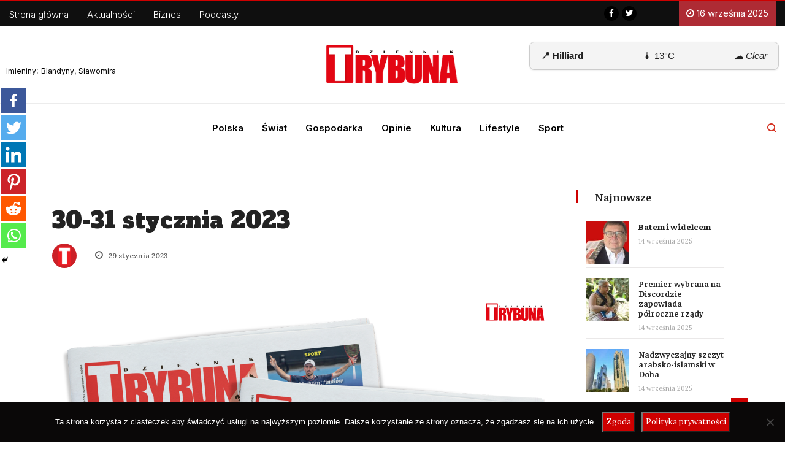

--- FILE ---
content_type: text/html; charset=UTF-8
request_url: https://trybuna.info/archiwum/30-31-stycznia-2023/
body_size: 23952
content:
<!DOCTYPE html>
<html lang="pl-PL" class="" data-skin="light">
<head>
<meta charset="UTF-8">
<meta name="viewport" content="width=device-width, initial-scale=1, maximum-scale=1">
<script type="text/javascript">function theChampLoadEvent(e){var t=window.onload;if(typeof window.onload!="function"){window.onload=e}else{window.onload=function(){t();e()}}}</script>
<script type="text/javascript">var theChampDefaultLang = 'pl_PL', theChampCloseIconPath = 'https://trybuna.info/wp-content/plugins/super-socializer/images/close.png';</script>
<script>var theChampSiteUrl = 'https://trybuna.info', theChampVerified = 0, theChampEmailPopup = 0, heateorSsMoreSharePopupSearchText = 'Search';</script>
<script> var theChampFBKey = '1080710522539035', theChampFBLang = 'pl_PL', theChampFbLikeMycred = 0, theChampSsga = 0, theChampCommentNotification = 0, theChampHeateorFcmRecentComments = 0, theChampFbIosLogin = 0; </script>
<script> var theChampSharingAjaxUrl = 'https://trybuna.info/wp-admin/admin-ajax.php', heateorSsFbMessengerAPI = 'https://www.facebook.com/dialog/send?app_id=1080710522539035&display=popup&link=%encoded_post_url%&redirect_uri=%encoded_post_url%',heateorSsWhatsappShareAPI = 'web', heateorSsUrlCountFetched = [], heateorSsSharesText = 'Shares', heateorSsShareText = 'Share', theChampPluginIconPath = 'https://trybuna.info/wp-content/plugins/super-socializer/images/logo.png', theChampSaveSharesLocally = 0, theChampHorizontalSharingCountEnable = 0, theChampVerticalSharingCountEnable = 0, theChampSharingOffset = -10, theChampCounterOffset = -10, theChampMobileStickySharingEnabled = 1, heateorSsCopyLinkMessage = "Link copied.";
</script>
<style type="text/css">
.the_champ_button_instagram span.the_champ_svg,a.the_champ_instagram span.the_champ_svg{background:radial-gradient(circle at 30% 107%,#fdf497 0,#fdf497 5%,#fd5949 45%,#d6249f 60%,#285aeb 90%)}
.the_champ_horizontal_sharing .the_champ_svg,.heateor_ss_standard_follow_icons_container .the_champ_svg{
color: #fff;
border-width: 0px;
border-style: solid;
border-color: transparent;
}
.the_champ_horizontal_sharing .theChampTCBackground{
color:#666;
}
.the_champ_horizontal_sharing span.the_champ_svg:hover,.heateor_ss_standard_follow_icons_container span.the_champ_svg:hover{
border-color: transparent;
}
.the_champ_vertical_sharing span.the_champ_svg,.heateor_ss_floating_follow_icons_container span.the_champ_svg{
color: #fff;
border-width: 0px;
border-style: solid;
border-color: transparent;
}
.the_champ_vertical_sharing .theChampTCBackground{
color:#666;
}
.the_champ_vertical_sharing span.the_champ_svg:hover,.heateor_ss_floating_follow_icons_container span.the_champ_svg:hover{
border-color: transparent;
}
@media screen and (max-width:783px){.the_champ_vertical_sharing{display:none!important}}div.heateor_ss_mobile_footer{display:none;}@media screen and (max-width:783px){div.the_champ_bottom_sharing ul.the_champ_sharing_ul i.theChampTCBackground{background-color:white}div.the_champ_bottom_sharing{width:100%!important;left:0!important;}div.the_champ_bottom_sharing a{width:16.666666666667% !important;margin:0!important;padding:0!important;}div.the_champ_bottom_sharing .the_champ_svg{width: 100% !important;}div.the_champ_bottom_sharing div.theChampTotalShareCount{font-size:1em!important;line-height:28px!important}div.the_champ_bottom_sharing div.theChampTotalShareText{font-size:.7em!important;line-height:0px!important}div.heateor_ss_mobile_footer{display:block;height:40px;}.the_champ_bottom_sharing{padding:0!important;display:block!important;width: auto!important;bottom:-2px!important;top: auto!important;}.the_champ_bottom_sharing .the_champ_square_count{line-height: inherit;}.the_champ_bottom_sharing .theChampSharingArrow{display:none;}.the_champ_bottom_sharing .theChampTCBackground{margin-right: 1.1em !important}}div.the_champ_sharing_title{text-align:center}div.the_champ_sharing_ul{width:100%;text-align:center;}div.the_champ_horizontal_sharing div.the_champ_sharing_ul a{float:none;display:inline-block;}</style>
<link href="https://fonts.googleapis.com/css?family=Lora%3Aregular%7COpen+Sans%3Aregular" rel="stylesheet"><meta name='robots' content='index, follow, max-image-preview:large, max-snippet:-1, max-video-preview:-1' />
<!-- This site is optimized with the Yoast SEO plugin v18.9 - https://yoast.com/wordpress/plugins/seo/ -->
<title>30-31 stycznia 2023 - Dziennik Trybuna</title>
<link rel="canonical" href="https://trybuna.info/archiwum/30-31-stycznia-2023/" />
<meta property="og:locale" content="pl_PL" />
<meta property="og:type" content="article" />
<meta property="og:title" content="30-31 stycznia 2023 - Dziennik Trybuna" />
<meta property="og:url" content="https://trybuna.info/archiwum/30-31-stycznia-2023/" />
<meta property="og:site_name" content="Dziennik Trybuna" />
<meta property="article:publisher" content="https://www.facebook.com/trybuna.net/" />
<meta property="article:published_time" content="2023-01-29T14:47:48+00:00" />
<meta property="article:modified_time" content="2023-01-29T14:49:05+00:00" />
<meta property="og:image" content="https://trybuna.info/wp-content/uploads/2023/01/Dziennik_Trybuna_2022-01-30_nr_2518-2519-1024x1024.png" />
<meta property="og:image:width" content="1024" />
<meta property="og:image:height" content="1024" />
<meta property="og:image:type" content="image/png" />
<meta name="twitter:card" content="summary_large_image" />
<meta name="twitter:creator" content="@trybuna_dt" />
<meta name="twitter:site" content="@trybuna_dt" />
<meta name="twitter:label1" content="Napisane przez" />
<meta name="twitter:data1" content="Redakcja" />
<script type="application/ld+json" class="yoast-schema-graph">{"@context":"https://schema.org","@graph":[{"@type":"Organization","@id":"https://trybuna.info/#organization","name":"Dziennik Trybuna","url":"https://trybuna.info/","sameAs":["https://www.facebook.com/trybuna.net/","https://twitter.com/trybuna_dt"],"logo":{"@type":"ImageObject","inLanguage":"pl-PL","@id":"https://trybuna.info/#/schema/logo/image/","url":"http://trybuna.info/wp-content/uploads/2021/08/trybunna-logo.png","contentUrl":"http://trybuna.info/wp-content/uploads/2021/08/trybunna-logo.png","width":600,"height":200,"caption":"Dziennik Trybuna"},"image":{"@id":"https://trybuna.info/#/schema/logo/image/"}},{"@type":"WebSite","@id":"https://trybuna.info/#website","url":"https://trybuna.info/","name":"Dziennik Trybuna","description":"Wiadomości z kraju i ze świata. Informacje gospodarcze. Znajdziesz u nas informacje, wydarzenia, komentarze, opinie.","publisher":{"@id":"https://trybuna.info/#organization"},"potentialAction":[{"@type":"SearchAction","target":{"@type":"EntryPoint","urlTemplate":"https://trybuna.info/?s={search_term_string}"},"query-input":"required name=search_term_string"}],"inLanguage":"pl-PL"},{"@type":"ImageObject","inLanguage":"pl-PL","@id":"https://trybuna.info/archiwum/30-31-stycznia-2023/#primaryimage","url":"https://trybuna.info/wp-content/uploads/2023/01/Dziennik_Trybuna_2022-01-30_nr_2518-2519.png","contentUrl":"https://trybuna.info/wp-content/uploads/2023/01/Dziennik_Trybuna_2022-01-30_nr_2518-2519.png","width":1600,"height":1600},{"@type":"WebPage","@id":"https://trybuna.info/archiwum/30-31-stycznia-2023/#webpage","url":"https://trybuna.info/archiwum/30-31-stycznia-2023/","name":"30-31 stycznia 2023 - Dziennik Trybuna","isPartOf":{"@id":"https://trybuna.info/#website"},"primaryImageOfPage":{"@id":"https://trybuna.info/archiwum/30-31-stycznia-2023/#primaryimage"},"datePublished":"2023-01-29T14:47:48+00:00","dateModified":"2023-01-29T14:49:05+00:00","breadcrumb":{"@id":"https://trybuna.info/archiwum/30-31-stycznia-2023/#breadcrumb"},"inLanguage":"pl-PL","potentialAction":[{"@type":"ReadAction","target":["https://trybuna.info/archiwum/30-31-stycznia-2023/"]}]},{"@type":"BreadcrumbList","@id":"https://trybuna.info/archiwum/30-31-stycznia-2023/#breadcrumb","itemListElement":[{"@type":"ListItem","position":1,"name":"Strona główna","item":"https://trybuna.info/"},{"@type":"ListItem","position":2,"name":"30-31 stycznia 2023"}]},{"@type":"Article","@id":"https://trybuna.info/archiwum/30-31-stycznia-2023/#article","isPartOf":{"@id":"https://trybuna.info/archiwum/30-31-stycznia-2023/#webpage"},"author":{"@id":"https://trybuna.info/#/schema/person/bbcac8198054ab5eba11423087e5d517"},"headline":"30-31 stycznia 2023","datePublished":"2023-01-29T14:47:48+00:00","dateModified":"2023-01-29T14:49:05+00:00","mainEntityOfPage":{"@id":"https://trybuna.info/archiwum/30-31-stycznia-2023/#webpage"},"wordCount":2,"publisher":{"@id":"https://trybuna.info/#organization"},"image":{"@id":"https://trybuna.info/archiwum/30-31-stycznia-2023/#primaryimage"},"thumbnailUrl":"https://trybuna.info/wp-content/uploads/2023/01/Dziennik_Trybuna_2022-01-30_nr_2518-2519.png","articleSection":["Archiwum"],"inLanguage":"pl-PL"},{"@type":"Person","@id":"https://trybuna.info/#/schema/person/bbcac8198054ab5eba11423087e5d517","name":"Redakcja","image":{"@type":"ImageObject","inLanguage":"pl-PL","@id":"https://trybuna.info/#/schema/person/image/","url":"https://trybuna.info/wp-content/uploads/2022/05/brak_foty-96x96.png","contentUrl":"https://trybuna.info/wp-content/uploads/2022/05/brak_foty-96x96.png","caption":"Redakcja"},"url":"https://trybuna.info/author/jasinski-tadeusz/"}]}</script>
<!-- / Yoast SEO plugin. -->
<link rel='dns-prefetch' href='//secure.gravatar.com' />
<link rel='dns-prefetch' href='//www.googletagmanager.com' />
<link rel='dns-prefetch' href='//use.fontawesome.com' />
<link rel='dns-prefetch' href='//fonts.googleapis.com' />
<link rel='dns-prefetch' href='//c0.wp.com' />
<link rel="alternate" type="application/rss+xml" title="Dziennik Trybuna &raquo; Kanał z wpisami" href="https://trybuna.info/feed/" />
<link rel="alternate" type="application/rss+xml" title="Dziennik Trybuna &raquo; Kanał z komentarzami" href="https://trybuna.info/comments/feed/" />
<link rel='stylesheet' id='wp-block-library-css'  href='https://c0.wp.com/c/5.9.11/wp-includes/css/dist/block-library/style.css' type='text/css' media='all' />
<style id='wp-block-library-inline-css' type='text/css'>
.has-text-align-justify{text-align:justify;}
</style>
<style id='wp-block-library-theme-inline-css' type='text/css'>
/**
* Colors
*/
/**
* Breakpoints & Media Queries
*/
/**
* SCSS Variables.
*
* Please use variables from this sheet to ensure consistency across the UI.
* Don't add to this sheet unless you're pretty sure the value will be reused in many places.
* For example, don't add rules to this sheet that affect block visuals. It's purely for UI.
*/
/**
* Colors
*/
/**
* Fonts & basic variables.
*/
/**
* Grid System.
* https://make.wordpress.org/design/2019/10/31/proposal-a-consistent-spacing-system-for-wordpress/
*/
/**
* Dimensions.
*/
/**
* Shadows.
*/
/**
* Editor widths.
*/
/**
* Block & Editor UI.
*/
/**
* Block paddings.
*/
/**
* React Native specific.
* These variables do not appear to be used anywhere else.
*/
/**
*  Converts a hex value into the rgb equivalent.
*
* @param {string} hex - the hexadecimal value to convert
* @return {string} comma separated rgb values
*/
/**
* Breakpoint mixins
*/
/**
* Long content fade mixin
*
* Creates a fading overlay to signify that the content is longer
* than the space allows.
*/
/**
* Focus styles.
*/
/**
* Applies editor left position to the selector passed as argument
*/
/**
* Styles that are reused verbatim in a few places
*/
/**
* Allows users to opt-out of animations via OS-level preferences.
*/
/**
* Reset default styles for JavaScript UI based pages.
* This is a WP-admin agnostic reset
*/
/**
* Reset the WP Admin page styles for Gutenberg-like pages.
*/
.wp-block-audio figcaption {
color: #555;
font-size: 13px;
text-align: center;
}
.is-dark-theme .wp-block-audio figcaption {
color: rgba(255, 255, 255, 0.65);
}
.wp-block-code > code {
font-family: Menlo, Consolas, monaco, monospace;
color: #1e1e1e;
padding: 0.8em 1em;
border: 1px solid #ddd;
border-radius: 4px;
}
.wp-block-embed figcaption {
color: #555;
font-size: 13px;
text-align: center;
}
.is-dark-theme .wp-block-embed figcaption {
color: rgba(255, 255, 255, 0.65);
}
.blocks-gallery-caption {
color: #555;
font-size: 13px;
text-align: center;
}
.is-dark-theme .blocks-gallery-caption {
color: rgba(255, 255, 255, 0.65);
}
.wp-block-image figcaption {
color: #555;
font-size: 13px;
text-align: center;
}
.is-dark-theme .wp-block-image figcaption {
color: rgba(255, 255, 255, 0.65);
}
.wp-block-pullquote {
border-top: 4px solid currentColor;
border-bottom: 4px solid currentColor;
margin-bottom: 1.75em;
color: currentColor;
}
.wp-block-pullquote cite,
.wp-block-pullquote footer, .wp-block-pullquote__citation {
color: currentColor;
text-transform: uppercase;
font-size: 0.8125em;
font-style: normal;
}
.wp-block-quote {
border-left: 0.25em solid currentColor;
margin: 0 0 1.75em 0;
padding-left: 1em;
}
.wp-block-quote cite,
.wp-block-quote footer {
color: currentColor;
font-size: 0.8125em;
position: relative;
font-style: normal;
}
.wp-block-quote.has-text-align-right {
border-left: none;
border-right: 0.25em solid currentColor;
padding-left: 0;
padding-right: 1em;
}
.wp-block-quote.has-text-align-center {
border: none;
padding-left: 0;
}
.wp-block-quote.is-style-plain, .wp-block-quote.is-style-large, .wp-block-quote.is-large {
border: none;
}
.wp-block-search .wp-block-search__label {
font-weight: bold;
}
.wp-block-group:where(.has-background) {
padding: 1.25em 2.375em;
}
.wp-block-separator {
border: none;
border-bottom: 2px solid currentColor;
margin-left: auto;
margin-right: auto;
opacity: 0.4;
}
.wp-block-separator:not(.is-style-wide):not(.is-style-dots) {
width: 100px;
}
.wp-block-separator.has-background:not(.is-style-dots) {
border-bottom: none;
height: 1px;
}
.wp-block-separator.has-background:not(.is-style-wide):not(.is-style-dots) {
height: 2px;
}
.wp-block-table thead {
border-bottom: 3px solid;
}
.wp-block-table tfoot {
border-top: 3px solid;
}
.wp-block-table td,
.wp-block-table th {
padding: 0.5em;
border: 1px solid;
word-break: normal;
}
.wp-block-table figcaption {
color: #555;
font-size: 13px;
text-align: center;
}
.is-dark-theme .wp-block-table figcaption {
color: rgba(255, 255, 255, 0.65);
}
.wp-block-video figcaption {
color: #555;
font-size: 13px;
text-align: center;
}
.is-dark-theme .wp-block-video figcaption {
color: rgba(255, 255, 255, 0.65);
}
.wp-block-template-part.has-background {
padding: 1.25em 2.375em;
margin-top: 0;
margin-bottom: 0;
}
</style>
<link rel='stylesheet' id='mediaelement-css'  href='https://c0.wp.com/c/5.9.11/wp-includes/js/mediaelement/mediaelementplayer-legacy.min.css' type='text/css' media='all' />
<link rel='stylesheet' id='wp-mediaelement-css'  href='https://c0.wp.com/c/5.9.11/wp-includes/js/mediaelement/wp-mediaelement.css' type='text/css' media='all' />
<style id='global-styles-inline-css' type='text/css'>
body{--wp--preset--color--black: #000000;--wp--preset--color--cyan-bluish-gray: #abb8c3;--wp--preset--color--white: #ffffff;--wp--preset--color--pale-pink: #f78da7;--wp--preset--color--vivid-red: #cf2e2e;--wp--preset--color--luminous-vivid-orange: #ff6900;--wp--preset--color--luminous-vivid-amber: #fcb900;--wp--preset--color--light-green-cyan: #7bdcb5;--wp--preset--color--vivid-green-cyan: #00d084;--wp--preset--color--pale-cyan-blue: #8ed1fc;--wp--preset--color--vivid-cyan-blue: #0693e3;--wp--preset--color--vivid-purple: #9b51e0;--wp--preset--gradient--vivid-cyan-blue-to-vivid-purple: linear-gradient(135deg,rgba(6,147,227,1) 0%,rgb(155,81,224) 100%);--wp--preset--gradient--light-green-cyan-to-vivid-green-cyan: linear-gradient(135deg,rgb(122,220,180) 0%,rgb(0,208,130) 100%);--wp--preset--gradient--luminous-vivid-amber-to-luminous-vivid-orange: linear-gradient(135deg,rgba(252,185,0,1) 0%,rgba(255,105,0,1) 100%);--wp--preset--gradient--luminous-vivid-orange-to-vivid-red: linear-gradient(135deg,rgba(255,105,0,1) 0%,rgb(207,46,46) 100%);--wp--preset--gradient--very-light-gray-to-cyan-bluish-gray: linear-gradient(135deg,rgb(238,238,238) 0%,rgb(169,184,195) 100%);--wp--preset--gradient--cool-to-warm-spectrum: linear-gradient(135deg,rgb(74,234,220) 0%,rgb(151,120,209) 20%,rgb(207,42,186) 40%,rgb(238,44,130) 60%,rgb(251,105,98) 80%,rgb(254,248,76) 100%);--wp--preset--gradient--blush-light-purple: linear-gradient(135deg,rgb(255,206,236) 0%,rgb(152,150,240) 100%);--wp--preset--gradient--blush-bordeaux: linear-gradient(135deg,rgb(254,205,165) 0%,rgb(254,45,45) 50%,rgb(107,0,62) 100%);--wp--preset--gradient--luminous-dusk: linear-gradient(135deg,rgb(255,203,112) 0%,rgb(199,81,192) 50%,rgb(65,88,208) 100%);--wp--preset--gradient--pale-ocean: linear-gradient(135deg,rgb(255,245,203) 0%,rgb(182,227,212) 50%,rgb(51,167,181) 100%);--wp--preset--gradient--electric-grass: linear-gradient(135deg,rgb(202,248,128) 0%,rgb(113,206,126) 100%);--wp--preset--gradient--midnight: linear-gradient(135deg,rgb(2,3,129) 0%,rgb(40,116,252) 100%);--wp--preset--duotone--dark-grayscale: url('#wp-duotone-dark-grayscale');--wp--preset--duotone--grayscale: url('#wp-duotone-grayscale');--wp--preset--duotone--purple-yellow: url('#wp-duotone-purple-yellow');--wp--preset--duotone--blue-red: url('#wp-duotone-blue-red');--wp--preset--duotone--midnight: url('#wp-duotone-midnight');--wp--preset--duotone--magenta-yellow: url('#wp-duotone-magenta-yellow');--wp--preset--duotone--purple-green: url('#wp-duotone-purple-green');--wp--preset--duotone--blue-orange: url('#wp-duotone-blue-orange');--wp--preset--font-size--small: 13px;--wp--preset--font-size--medium: 20px;--wp--preset--font-size--large: 36px;--wp--preset--font-size--x-large: 42px;}.has-black-color{color: var(--wp--preset--color--black) !important;}.has-cyan-bluish-gray-color{color: var(--wp--preset--color--cyan-bluish-gray) !important;}.has-white-color{color: var(--wp--preset--color--white) !important;}.has-pale-pink-color{color: var(--wp--preset--color--pale-pink) !important;}.has-vivid-red-color{color: var(--wp--preset--color--vivid-red) !important;}.has-luminous-vivid-orange-color{color: var(--wp--preset--color--luminous-vivid-orange) !important;}.has-luminous-vivid-amber-color{color: var(--wp--preset--color--luminous-vivid-amber) !important;}.has-light-green-cyan-color{color: var(--wp--preset--color--light-green-cyan) !important;}.has-vivid-green-cyan-color{color: var(--wp--preset--color--vivid-green-cyan) !important;}.has-pale-cyan-blue-color{color: var(--wp--preset--color--pale-cyan-blue) !important;}.has-vivid-cyan-blue-color{color: var(--wp--preset--color--vivid-cyan-blue) !important;}.has-vivid-purple-color{color: var(--wp--preset--color--vivid-purple) !important;}.has-black-background-color{background-color: var(--wp--preset--color--black) !important;}.has-cyan-bluish-gray-background-color{background-color: var(--wp--preset--color--cyan-bluish-gray) !important;}.has-white-background-color{background-color: var(--wp--preset--color--white) !important;}.has-pale-pink-background-color{background-color: var(--wp--preset--color--pale-pink) !important;}.has-vivid-red-background-color{background-color: var(--wp--preset--color--vivid-red) !important;}.has-luminous-vivid-orange-background-color{background-color: var(--wp--preset--color--luminous-vivid-orange) !important;}.has-luminous-vivid-amber-background-color{background-color: var(--wp--preset--color--luminous-vivid-amber) !important;}.has-light-green-cyan-background-color{background-color: var(--wp--preset--color--light-green-cyan) !important;}.has-vivid-green-cyan-background-color{background-color: var(--wp--preset--color--vivid-green-cyan) !important;}.has-pale-cyan-blue-background-color{background-color: var(--wp--preset--color--pale-cyan-blue) !important;}.has-vivid-cyan-blue-background-color{background-color: var(--wp--preset--color--vivid-cyan-blue) !important;}.has-vivid-purple-background-color{background-color: var(--wp--preset--color--vivid-purple) !important;}.has-black-border-color{border-color: var(--wp--preset--color--black) !important;}.has-cyan-bluish-gray-border-color{border-color: var(--wp--preset--color--cyan-bluish-gray) !important;}.has-white-border-color{border-color: var(--wp--preset--color--white) !important;}.has-pale-pink-border-color{border-color: var(--wp--preset--color--pale-pink) !important;}.has-vivid-red-border-color{border-color: var(--wp--preset--color--vivid-red) !important;}.has-luminous-vivid-orange-border-color{border-color: var(--wp--preset--color--luminous-vivid-orange) !important;}.has-luminous-vivid-amber-border-color{border-color: var(--wp--preset--color--luminous-vivid-amber) !important;}.has-light-green-cyan-border-color{border-color: var(--wp--preset--color--light-green-cyan) !important;}.has-vivid-green-cyan-border-color{border-color: var(--wp--preset--color--vivid-green-cyan) !important;}.has-pale-cyan-blue-border-color{border-color: var(--wp--preset--color--pale-cyan-blue) !important;}.has-vivid-cyan-blue-border-color{border-color: var(--wp--preset--color--vivid-cyan-blue) !important;}.has-vivid-purple-border-color{border-color: var(--wp--preset--color--vivid-purple) !important;}.has-vivid-cyan-blue-to-vivid-purple-gradient-background{background: var(--wp--preset--gradient--vivid-cyan-blue-to-vivid-purple) !important;}.has-light-green-cyan-to-vivid-green-cyan-gradient-background{background: var(--wp--preset--gradient--light-green-cyan-to-vivid-green-cyan) !important;}.has-luminous-vivid-amber-to-luminous-vivid-orange-gradient-background{background: var(--wp--preset--gradient--luminous-vivid-amber-to-luminous-vivid-orange) !important;}.has-luminous-vivid-orange-to-vivid-red-gradient-background{background: var(--wp--preset--gradient--luminous-vivid-orange-to-vivid-red) !important;}.has-very-light-gray-to-cyan-bluish-gray-gradient-background{background: var(--wp--preset--gradient--very-light-gray-to-cyan-bluish-gray) !important;}.has-cool-to-warm-spectrum-gradient-background{background: var(--wp--preset--gradient--cool-to-warm-spectrum) !important;}.has-blush-light-purple-gradient-background{background: var(--wp--preset--gradient--blush-light-purple) !important;}.has-blush-bordeaux-gradient-background{background: var(--wp--preset--gradient--blush-bordeaux) !important;}.has-luminous-dusk-gradient-background{background: var(--wp--preset--gradient--luminous-dusk) !important;}.has-pale-ocean-gradient-background{background: var(--wp--preset--gradient--pale-ocean) !important;}.has-electric-grass-gradient-background{background: var(--wp--preset--gradient--electric-grass) !important;}.has-midnight-gradient-background{background: var(--wp--preset--gradient--midnight) !important;}.has-small-font-size{font-size: var(--wp--preset--font-size--small) !important;}.has-medium-font-size{font-size: var(--wp--preset--font-size--medium) !important;}.has-large-font-size{font-size: var(--wp--preset--font-size--large) !important;}.has-x-large-font-size{font-size: var(--wp--preset--font-size--x-large) !important;}
</style>
<!-- <link rel='stylesheet' id='cookie-notice-front-css'  href='https://trybuna.info/wp-content/plugins/cookie-notice/css/front.css?ver=2.5.7' type='text/css' media='all' /> -->
<!-- <link rel='stylesheet' id='ditty-css'  href='https://trybuna.info/wp-content/plugins/ditty-news-ticker/includes/css/ditty.css?ver=3.0.23' type='text/css' media='all' /> -->
<link rel="stylesheet" type="text/css" href="//trybuna.info/wp-content/cache/wpfc-minified/jpznvm40/dxk71.css" media="all"/>
<link rel='stylesheet' id='ditty-fontawesome-css'  href='https://use.fontawesome.com/releases/v5.15.3/css/all.css?ver=5.15.3' type='text/css' media='' />
<!-- <link rel='stylesheet' id='mailerlite_forms.css-css'  href='https://trybuna.info/wp-content/plugins/official-mailerlite-sign-up-forms/assets/css/mailerlite_forms.css?ver=1.5.5' type='text/css' media='all' /> -->
<!-- <link rel='stylesheet' id='wordpress-file-upload-style-css'  href='https://trybuna.info/wp-content/plugins/wp-file-upload/css/wordpress_file_upload_style.css?ver=5.9.11' type='text/css' media='all' /> -->
<!-- <link rel='stylesheet' id='wordpress-file-upload-style-safe-css'  href='https://trybuna.info/wp-content/plugins/wp-file-upload/css/wordpress_file_upload_style_safe.css?ver=5.9.11' type='text/css' media='all' /> -->
<!-- <link rel='stylesheet' id='wordpress-file-upload-adminbar-style-css'  href='https://trybuna.info/wp-content/plugins/wp-file-upload/css/wordpress_file_upload_adminbarstyle.css?ver=5.9.11' type='text/css' media='all' /> -->
<!-- <link rel='stylesheet' id='jquery-ui-css-css'  href='https://trybuna.info/wp-content/plugins/wp-file-upload/vendor/jquery/jquery-ui.min.css?ver=5.9.11' type='text/css' media='all' /> -->
<!-- <link rel='stylesheet' id='jquery-ui-timepicker-addon-css-css'  href='https://trybuna.info/wp-content/plugins/wp-file-upload/vendor/jquery/jquery-ui-timepicker-addon.min.css?ver=5.9.11' type='text/css' media='all' /> -->
<!-- <link rel='stylesheet' id='ppress-frontend-css'  href='https://trybuna.info/wp-content/plugins/wp-user-avatar/assets/css/frontend.css?ver=3.2.12' type='text/css' media='all' /> -->
<!-- <link rel='stylesheet' id='ppress-flatpickr-css'  href='https://trybuna.info/wp-content/plugins/wp-user-avatar/assets/flatpickr/flatpickr.min.css?ver=3.2.12' type='text/css' media='all' /> -->
<!-- <link rel='stylesheet' id='ppress-select2-css'  href='https://trybuna.info/wp-content/plugins/wp-user-avatar/assets/select2/select2.min.css?ver=5.9.11' type='text/css' media='all' /> -->
<!-- <link rel='stylesheet' id='ekit-hf-style-css'  href='https://trybuna.info/wp-content/plugins/ekit-headerfooter/assets/css/ekit-headerfooter.css?ver=1.4.5' type='text/css' media='all' /> -->
<!-- <link rel='stylesheet' id='elementor-icons-css'  href='https://trybuna.info/wp-content/plugins/elementor/assets/lib/eicons/css/elementor-icons.css?ver=5.14.0' type='text/css' media='all' /> -->
<!-- <link rel='stylesheet' id='elementor-frontend-css'  href='https://trybuna.info/wp-content/plugins/elementor/assets/css/frontend.css?ver=3.5.5' type='text/css' media='all' /> -->
<link rel="stylesheet" type="text/css" href="//trybuna.info/wp-content/cache/wpfc-minified/f40n2is8/dxk71.css" media="all"/>
<link rel='stylesheet' id='elementor-post-56011-css'  href='https://trybuna.info/wp-content/uploads/elementor/css/post-56011.css?ver=1747505525' type='text/css' media='all' />
<!-- <link rel='stylesheet' id='elementor-pro-css'  href='https://trybuna.info/wp-content/plugins/pro-elements/assets/css/frontend.css?ver=3.6.4' type='text/css' media='all' /> -->
<!-- <link rel='stylesheet' id='she-header-style-css'  href='https://trybuna.info/wp-content/plugins/sticky-header-effects-for-elementor/assets/css/she-header-style.css?ver=1.4.8' type='text/css' media='all' /> -->
<!-- <link rel='stylesheet' id='elementor-global-css'  href='https://trybuna.info/wp-content/uploads/elementor/css/global.css?ver=1747505741' type='text/css' media='all' /> -->
<link rel="stylesheet" type="text/css" href="//trybuna.info/wp-content/cache/wpfc-minified/g11c6xln/dxk71.css" media="all"/>
<link rel='stylesheet' id='elementor-post-56012-css'  href='https://trybuna.info/wp-content/uploads/elementor/css/post-56012.css?ver=1751299257' type='text/css' media='all' />
<link rel='stylesheet' id='elementor-post-56018-css'  href='https://trybuna.info/wp-content/uploads/elementor/css/post-56018.css?ver=1747505526' type='text/css' media='all' />
<!-- <link rel='stylesheet' id='parent-style-css'  href='https://trybuna.info/wp-content/themes/vinkmag/style.css?ver=5.9.11' type='text/css' media='all' /> -->
<!-- <link rel='stylesheet' id='child-style-css'  href='https://trybuna.info/wp-content/themes/vinkmag-child/style.css?ver=5.9.11' type='text/css' media='all' /> -->
<!-- <link rel='stylesheet' id='recent-posts-widget-with-thumbnails-public-style-css'  href='https://trybuna.info/wp-content/plugins/recent-posts-widget-with-thumbnails/public.css?ver=7.1.1' type='text/css' media='all' /> -->
<!-- <link rel='stylesheet' id='the_champ_frontend_css-css'  href='https://trybuna.info/wp-content/plugins/super-socializer/css/front.css?ver=7.13.35' type='text/css' media='all' /> -->
<link rel="stylesheet" type="text/css" href="//trybuna.info/wp-content/cache/wpfc-minified/laxhlbgk/dxk71.css" media="all"/>
<link rel='stylesheet' id='vinkmag-fonts-css'  href='https://fonts.googleapis.com/css?family=Arimo%3A400%2C400i%2C700%2C700i%7CHeebo%3A400%2C500%2C700%2C800%2C900%7CMerriweather%3A400%2C400i%2C700%2C700i%2C900%2C900i&#038;ver=3.2' type='text/css' media='all' />
<!-- <link rel='stylesheet' id='bootstrap-css'  href='https://trybuna.info/wp-content/themes/vinkmag/assets/css/bootstrap.min.css?ver=3.2' type='text/css' media='all' /> -->
<!-- <link rel='stylesheet' id='font-awesome-css'  href='https://trybuna.info/wp-content/plugins/elementor/assets/lib/font-awesome/css/font-awesome.css?ver=4.7.0' type='text/css' media='all' /> -->
<!-- <link rel='stylesheet' id='animate-css'  href='https://trybuna.info/wp-content/themes/vinkmag/assets/css/animate.css?ver=3.2' type='text/css' media='all' /> -->
<!-- <link rel='stylesheet' id='icofonts-css'  href='https://trybuna.info/wp-content/themes/vinkmag/assets/css/icofonts.css?ver=3.2' type='text/css' media='all' /> -->
<!-- <link rel='stylesheet' id='owlcarousel-css'  href='https://trybuna.info/wp-content/themes/vinkmag/assets/css/owlcarousel.min.css?ver=3.2' type='text/css' media='all' /> -->
<!-- <link rel='stylesheet' id='slick-css'  href='https://trybuna.info/wp-content/themes/vinkmag/assets/css/slick.css?ver=3.2' type='text/css' media='all' /> -->
<!-- <link rel='stylesheet' id='mCustomScrollbar-css'  href='https://trybuna.info/wp-content/themes/vinkmag/assets/css/jquery.mCustomScrollbar.css?ver=3.2' type='text/css' media='all' /> -->
<!-- <link rel='stylesheet' id='magnific-popup-css'  href='https://trybuna.info/wp-content/themes/vinkmag/assets/css/magnific-popup.css?ver=3.2' type='text/css' media='all' /> -->
<!-- <link rel='stylesheet' id='vinkmag-style-css'  href='https://trybuna.info/wp-content/themes/vinkmag/assets/css/style.css?ver=3.2' type='text/css' media='all' /> -->
<link rel="stylesheet" type="text/css" href="//trybuna.info/wp-content/cache/wpfc-minified/7uwgpci8/dxk71.css" media="all"/>
<style id='vinkmag-style-inline-css' type='text/css'>
body{ font-family:"Lora"; }
h1,h2,h3,h4,h5,
.navbar-container .navbar .nav-item a { 
font-family:"Open Sans";font-style: normal;font-weight:400;font-size:18px; 
}
.nav-menu li a,.post-cat,.post-list-item .nav-tabs li a,.ts-social-list li b,
.widgets.ts-social-list-item ul li a b,.footer-social li a,.ts-cat-title span,
.view-link-btn span { 
font-family:"Open Sans";
}
.body-inner-content{
background-color:#ffffff;
background-image: url();
background-repeat: no-repeat;
background-position: top center;
background-size: cover;
}
/* primary background color*/
.top-bar .top-social li.ts-date,
.view-link-btn,
.logo,
.navbar-style1.navbar-container .navbar .nav-item a.active, 
.navbar-style1.navbar-container .nav-search-button,
.ts-title .title-before,
.owl-dots .owl-dot span,
#breaking_slider .owl-nav .owl-prev:hover, #breaking_slider .owl-nav .owl-next:hover,
.navbar-container.navbar-style5 .nav-item a.active:before, 
.navbar-container.navbar-style5 .nav-item a:hover:before,
.navbar-container.navbar-style5 .nav-item a:focus:before,
.ts-newslatter .newsletter-form .ts-submit-btn .btn:hover,
.top-bar .ts-date-item,
.header-middle.v2,
.video-slider .post-video .ts-play-btn,
.top-social li.ts-subscribe,
.ts-title.title-bg .title-text,
.ts-title.title-bg .title-after,
.ts-widget-newsletter,
.ts-widget-newsletter .newsletter-form .btn:hover,
.header-standerd,
.navbar-container.navbar-style2,
.navbar-container.navbar-style2 .navbar,
.navbar-style2.navbar-container .nav-search-button,
.navbar-container.navbar-style3.navbar-dark .nav-item a.active, .navbar-container.navbar-style3.navbar-dark .nav-item a:hover,
.navbar-container.navbar-style3.navbar-dark .nav-item a:focus,
.navbar-standerd.navbar-darks .navbar-style5 .xs-navbar .main-menu > li:hover > a, .navbar-standerd.navbar-darks .navbar-style5 .xs-navbar .main-menu > li.active > a,
.navbar-standerd.navbar-darks .navbar-style5 .xs-navbar .main-menu > li:before,
.single-post-wrapper .post-meta-info li.share-post a i,
.widget-title:before,
.tagcloud a:hover,
blockquote cite:after,
.error-page .error-body a,
.accordion-post-style .card .btn,
.navbar-container.navbar-style1 .navbar-nav > .current-menu-parent,
.widgets-newsletter-form .btn.btn-primary,
.pagination li.active a, .pagination li:hover a,
.blog-navbar .navbar-container .navbar .main-menu .nav-item > a.active,
.blog-navbar .navbar-container.navbar-style5 .main-menu > li.current-menu-item > a:before,
.blog-navbar .navbar-container .navbar .main-menu .nav-item > a:hover,
.btn.btn-primary,
.navbar-standerd.nav-bg-white .navbar-style5 .navbar .main-menu .nav-item > a.active,
.navbar-standerd.nav-bg-white .navbar-style5 .navbar .main-menu > .nav-item > a:hover,
.post-content-loading a:hover,
.instagram-area .follow-btn-area .btn:hover,
.post-list-item .nav-tabs li a::before,
.ts-search-form .vinkmag-serach:before,
.xs-review-overview-list.custom-rat .xs-overview-percentage .data-rat .xs-percentange .percentange_check,
.view-review-list .xs-review-rattting.xs-percentange .percentange_check,
.public-xs-review-box .xs-save-button button,
.featured-tab-item .featured-tab-post > li a.active .post-content,
.featured-tab-item .featured-tab-post > li a.active:before,
.woocommerce ul.products li.product .button,.woocommerce ul.products li.product .added_to_cart,
.post-meta-info .share-post,
.navbar-standerd.navbar-darks .navbar-style5 .ekit-menu-simple>li.current-menu-parent>a,
.navbar-standerd.navbar-darks .navbar-style5 .ekit-menu-simple>li.current-menu-item>a,
.navbar-standerd.navbar-darks .navbar-style5 .ekit-menu-simple>li>a:before,
.woocommerce nav.woocommerce-pagination ul li a:focus, .woocommerce nav.woocommerce-pagination ul li a:hover, .woocommerce nav.woocommerce-pagination ul li span.current,
.woocommerce #respond input#submit.alt, .woocommerce a.button.alt, .woocommerce button.button.alt, .woocommerce input.button.alt,.sponsor-web-link a:hover i, .woocommerce .widget_price_filter .ui-slider .ui-slider-range, .woocommerce span.onsale{
background-color: #ce0000;
}
/* primary color*/
.breaking-title,
.ts-top-nav li a:hover,
.post-title a:hover,
.owl-next,
.owl-prev,
.watch-post .post-list-box .post-title:hover,
a:hover,
.single-post a,
.navbar-container .navbar .nav-item .dropdown-menu .dropdown-item.active, .navbar-container .navbar .nav-item .dropdown-menu .dropdown-item:hover, .navbar-container .navbar .nav-item .dropdown-menu .dropdown-item:focus,
.ts-overlay-style .overlay-post-content .post-meta-info li.active,
.navbar-container.navbar-style5 .nav-item a.active, .navbar-container.navbar-style5 .nav-item a:hover, .navbar-container.navbar-style5 .nav-item a:focus,
.post-meta-info li.active, .post-video .post-video-content .post-meta-info li.active, .navbar-container.navbar-style3 .nav-item a.active, .navbar-container.navbar-style3 .nav-item a:hover, .navbar-container.navbar-style3 .nav-item a:focus, .post-navigation .post-previous:hover span, .post-navigation .post-next:hover span, .breadcrumb li, 
.woocommerce ul.products li.product .price, .woocommerce ul.products li.product .woocommerce-loop-product__title,
.single-post a,
.navbar-container .navbar .main-menu .nav-item .dropdown-menu > li > .dropdown-item:hover{
color: #ce0000;
}
/* primary dark color*/
.top-bar.v2,
.ts-widget-newsletter .newsletter-form .btn,.navbar-container.navbar-style2 .nav-item a.active, .navbar-container.navbar-style2 .nav-item a:hover,
.navbar-container.navbar-style2 .nav-item a:focus,.widgets-newsletter-form .btn.btn-primary:hover, 
.woocommerce ul.products li.product .added_to_cart:hover, .woocommerce #respond input#submit.alt:hover, .woocommerce a.button.alt:hover, .woocommerce button.button.alt:hover, .woocommerce input.button.alt:hover,.woocommerce .widget_price_filter .ui-slider .ui-slider-handle{
background-color: #ce0000;
}
.woocommerce ul.products li.product .woocommerce-loop-product__title:hover{
color: #ce0000;
}
.menu-toggler{
background-color: #ce0000 !important;
}
/* border color*/
.tagcloud a:hover{
border-color:#ce0000;
}
/*--------------- title color----------------*/
.post-title,
.post-title a,
.entry-title,
.entry-title a,
.elementor-widget-wp-widget-archives ul li a,
.recent-posts-widget ul li .post-info,
.ts-title,
.widget-title,
body.single-post .post-title a,
.post-navigation a span,
h1, h2, h3, h4, h5, h6,{
color: #ce0000;
}
/*--------------- for dark theme ----------------*/
.dark-themes .ts-grid-box, .dark-themes .archive .category-layout-1 .ts-grid-box.ts-grid-content,
.dark-themes.archive .category-layout-2 .ts-grid-box.ts-grid-content, 
.dark-themes.archive .category-layout-3 .ts-grid-box.ts-grid-content, 
.dark-themes .vinkmag-masonary-grid .card-columns .card, .dark-themes .post-list-item,
.dark-themes .breadcrumb, .dark-themes .post-content-box .post-content, 
.dark-themes .featured-tab-item .featured-tab-post .post-content,
.dark-themes .ts-breaking-news,
.dark-themes .navbar-style1.navbar-container .navbar,
.dark-themes .ts-tranding-post .slider-indicators .post-content,
.dark-themes .ts-newslatter,
.dark-themes .ts-footer-social-list,
.dark-themes .top-bar,
.dark-themes .input-group-append,
.dark-themes .ts-grid-item-2.ts-grid-content,
.dark-themes .navbar-standerd.navbar-darks .navbar-style5 .xs-navbar{
background: #1f1f1f;
}
.dark-themes .post-title, .dark-themes .post-title a,
.dark-themes .entry-title, .dark-themes .entry-title a,
.dark-themes .elementor-widget-wp-widget-archives ul li a, 
.dark-themes .recent-posts-widget ul li .post-info, .dark-themes .ts-title, 
.dark-themes .widget-title, .dark-themes h1, .dark-themes h2, .dark-themes h3,
.dark-themes h4, .dark-themes h5, .dark-themes h6,
.dark-themes .post-list-item .nav-tabs li a.active,
.dark-themes body.single-post .post-title a,
.dark-themes .post-navigation a span,
.dark-themes .recent-posts-widget ul li .post-info .entry-title a{
color: #ffffff;
}
.dark-themes .single-post-wrapper p, .dark-themes body,
.dark-themes p, 
.dark-themes .widgets ul li a,
.dark-themes .apsc-theme-2 .apsc-each-profile a .apsc-inner-block .apsc-count,
.dark-themes .entry-content ul li, .dark-themes .post-meta-info li.author a,
.dark-themes .breadcrumb li a, .dark-themes .post-content p, 
.dark-themes .tagcloud strong,
.dark-themes .post-meta-info li,
.dark-themes .ts-breaking-news p a{
color: #1f1f1f;
}
</style>
<!-- <link rel='stylesheet' id='vinkmag-blog-css'  href='https://trybuna.info/wp-content/themes/vinkmag/assets/css/blog.css?ver=3.2' type='text/css' media='all' /> -->
<!-- <link rel='stylesheet' id='vinkmag-responsive-css'  href='https://trybuna.info/wp-content/themes/vinkmag/assets/css/responsive.css?ver=3.2' type='text/css' media='all' /> -->
<!-- <link rel='stylesheet' id='vinkmag-gutenberg-custom-css'  href='https://trybuna.info/wp-content/themes/vinkmag/assets/css/gutenberg-custom.css?ver=3.2' type='text/css' media='all' /> -->
<!-- <link rel='stylesheet' id='smartmenus-ekit-css'  href='https://trybuna.info/wp-content/plugins/ekit-headerfooter/elements/widgets/nav-menu/assets/css/smartmenus.css?ver=1.0' type='text/css' media='all' /> -->
<link rel="stylesheet" type="text/css" href="//trybuna.info/wp-content/cache/wpfc-minified/308an5hw/dxk71.css" media="all"/>
<link rel='stylesheet' id='google-fonts-1-css'  href='https://fonts.googleapis.com/css?family=Open+Sans%3A100%2C100italic%2C200%2C200italic%2C300%2C300italic%2C400%2C400italic%2C500%2C500italic%2C600%2C600italic%2C700%2C700italic%2C800%2C800italic%2C900%2C900italic%7CLora%3A100%2C100italic%2C200%2C200italic%2C300%2C300italic%2C400%2C400italic%2C500%2C500italic%2C600%2C600italic%2C700%2C700italic%2C800%2C800italic%2C900%2C900italic%7CInter%3A100%2C100italic%2C200%2C200italic%2C300%2C300italic%2C400%2C400italic%2C500%2C500italic%2C600%2C600italic%2C700%2C700italic%2C800%2C800italic%2C900%2C900italic%7CAlfa+Slab+One%3A100%2C100italic%2C200%2C200italic%2C300%2C300italic%2C400%2C400italic%2C500%2C500italic%2C600%2C600italic%2C700%2C700italic%2C800%2C800italic%2C900%2C900italic%7CFaustina%3A100%2C100italic%2C200%2C200italic%2C300%2C300italic%2C400%2C400italic%2C500%2C500italic%2C600%2C600italic%2C700%2C700italic%2C800%2C800italic%2C900%2C900italic&#038;display=auto&#038;subset=latin-ext&#038;ver=5.9.11' type='text/css' media='all' />
<!-- <link rel='stylesheet' id='elementor-icons-shared-0-css'  href='https://trybuna.info/wp-content/plugins/elementor/assets/lib/font-awesome/css/fontawesome.css?ver=5.15.3' type='text/css' media='all' /> -->
<!-- <link rel='stylesheet' id='elementor-icons-fa-brands-css'  href='https://trybuna.info/wp-content/plugins/elementor/assets/lib/font-awesome/css/brands.css?ver=5.15.3' type='text/css' media='all' /> -->
<link rel="stylesheet" type="text/css" href="//trybuna.info/wp-content/cache/wpfc-minified/qtltrvgo/dxk71.css" media="all"/>
<script type='text/javascript' id='media-video-jwt-bridge-js-extra'>
/* <![CDATA[ */
var videopressAjax = {"ajaxUrl":"https:\/\/trybuna.info\/wp-admin\/admin-ajax.php","bridgeUrl":"https:\/\/trybuna.info\/wp-content\/plugins\/jetpack\/modules\/videopress\/js\/videopress-token-bridge.js"};
/* ]]> */
</script>
<script type='text/javascript' src='https://c0.wp.com/p/jetpack/10.9.3/modules/videopress/js/videopress-token-bridge.js' id='media-video-jwt-bridge-js'></script>
<script type='text/javascript' id='cookie-notice-front-js-before'>
var cnArgs = {"ajaxUrl":"https:\/\/trybuna.info\/wp-admin\/admin-ajax.php","nonce":"37f330ddfa","hideEffect":"fade","position":"bottom","onScroll":false,"onScrollOffset":100,"onClick":false,"cookieName":"cookie_notice_accepted","cookieTime":2592000,"cookieTimeRejected":2592000,"globalCookie":false,"redirection":false,"cache":false,"revokeCookies":false,"revokeCookiesOpt":"automatic"};
</script>
<script type='text/javascript' src='https://trybuna.info/wp-content/plugins/cookie-notice/js/front.js?ver=2.5.7' id='cookie-notice-front-js'></script>
<script type='text/javascript' src='https://c0.wp.com/c/5.9.11/wp-includes/js/jquery/jquery.js' id='jquery-core-js'></script>
<script type='text/javascript' src='https://c0.wp.com/c/5.9.11/wp-includes/js/jquery/jquery-migrate.js' id='jquery-migrate-js'></script>
<script type='text/javascript' id='equal-height-columns-js-extra'>
/* <![CDATA[ */
var equalHeightColumnElements = {"element-groups":{"1":{"selector":".matchheight .grid-item","breakpoint":768},"2":{"selector":".tree .ts-grid-box .ts-post-thumb img","breakpoint":768}}};
/* ]]> */
</script>
<script type='text/javascript' src='https://trybuna.info/wp-content/plugins/equal-height-columns/public/js/equal-height-columns-public.js?ver=1.1.2' id='equal-height-columns-js'></script>
<!--[if lt IE 8]>
<script type='text/javascript' src='https://c0.wp.com/c/5.9.11/wp-includes/js/json2.js' id='json2-js'></script>
<![endif]-->
<script type='text/javascript' src='https://trybuna.info/wp-content/plugins/wp-file-upload/js/wordpress_file_upload_functions.js?ver=5.9.11' id='wordpress_file_upload_script-js'></script>
<script type='text/javascript' src='https://c0.wp.com/c/5.9.11/wp-includes/js/jquery/ui/core.js' id='jquery-ui-core-js'></script>
<script type='text/javascript' src='https://c0.wp.com/c/5.9.11/wp-includes/js/jquery/ui/datepicker.js' id='jquery-ui-datepicker-js'></script>
<script type='text/javascript' id='jquery-ui-datepicker-js-after'>
jQuery(function(jQuery){jQuery.datepicker.setDefaults({"closeText":"Zamknij","currentText":"Dzisiaj","monthNames":["stycze\u0144","luty","marzec","kwiecie\u0144","maj","czerwiec","lipiec","sierpie\u0144","wrzesie\u0144","pa\u017adziernik","listopad","grudzie\u0144"],"monthNamesShort":["sty","lut","mar","kw.","maj","cze","lip","sie","wrz","pa\u017a","lis","gru"],"nextText":"Nast\u0119pny","prevText":"Poprzedni","dayNames":["niedziela","poniedzia\u0142ek","wtorek","\u015broda","czwartek","pi\u0105tek","sobota"],"dayNamesShort":["niedz.","pon.","wt.","\u015br.","czw.","pt.","sob."],"dayNamesMin":["N","P","W","\u015a","C","P","S"],"dateFormat":"d MM yy","firstDay":1,"isRTL":false});});
</script>
<script type='text/javascript' src='https://trybuna.info/wp-content/plugins/wp-file-upload/vendor/jquery/jquery-ui-timepicker-addon.min.js?ver=5.9.11' id='jquery-ui-timepicker-addon-js-js'></script>
<script type='text/javascript' src='https://trybuna.info/wp-content/plugins/wp-user-avatar/assets/flatpickr/flatpickr.min.js?ver=5.9.11' id='ppress-flatpickr-js'></script>
<script type='text/javascript' src='https://trybuna.info/wp-content/plugins/wp-user-avatar/assets/select2/select2.min.js?ver=5.9.11' id='ppress-select2-js'></script>
<script type='text/javascript' src='https://trybuna.info/wp-content/plugins/sticky-header-effects-for-elementor/assets/js/she-header.js?ver=1.4.8' id='she-header-js'></script>
<!-- Google Analytics snippet added by Site Kit -->
<script type='text/javascript' src='https://www.googletagmanager.com/gtag/js?id=UA-213538817-1' id='google_gtagjs-js' async></script>
<script type='text/javascript' id='google_gtagjs-js-after'>
window.dataLayer = window.dataLayer || [];function gtag(){dataLayer.push(arguments);}
gtag('set', 'linker', {"domains":["trybuna.info"]} );
gtag("js", new Date());
gtag("set", "developer_id.dZTNiMT", true);
gtag("config", "UA-213538817-1", {"anonymize_ip":true});
gtag("config", "G-15QYYMJK3W");
</script>
<!-- End Google Analytics snippet added by Site Kit -->
<link rel="https://api.w.org/" href="https://trybuna.info/wp-json/" /><link rel="alternate" type="application/json" href="https://trybuna.info/wp-json/wp/v2/posts/82590" /><link rel="EditURI" type="application/rsd+xml" title="RSD" href="https://trybuna.info/xmlrpc.php?rsd" />
<link rel="wlwmanifest" type="application/wlwmanifest+xml" href="https://trybuna.info/wp-includes/wlwmanifest.xml" /> 
<meta name="generator" content="WordPress 5.9.11" />
<link rel='shortlink' href='https://wp.me/p9HUG6-lu6' />
<link rel="alternate" type="application/json+oembed" href="https://trybuna.info/wp-json/oembed/1.0/embed?url=https%3A%2F%2Ftrybuna.info%2Farchiwum%2F30-31-stycznia-2023%2F" />
<link rel="alternate" type="text/xml+oembed" href="https://trybuna.info/wp-json/oembed/1.0/embed?url=https%3A%2F%2Ftrybuna.info%2Farchiwum%2F30-31-stycznia-2023%2F&#038;format=xml" />
<!-- GA Google Analytics @ https://m0n.co/ga -->
<script>
(function(i,s,o,g,r,a,m){i['GoogleAnalyticsObject']=r;i[r]=i[r]||function(){
(i[r].q=i[r].q||[]).push(arguments)},i[r].l=1*new Date();a=s.createElement(o),
m=s.getElementsByTagName(o)[0];a.async=1;a.src=g;m.parentNode.insertBefore(a,m)
})(window,document,'script','https://www.google-analytics.com/analytics.js','ga');
ga('create', 'UA-129305122-1', 'auto');
ga('send', 'pageview');
</script>
<meta name="generator" content="Site Kit by Google 1.75.0" /><style type='text/css'>img#wpstats{display:none}</style>
<link rel="icon" href="https://trybuna.info/wp-content/uploads/2021/07/Trybuna_fav_512px-120x120.png" sizes="32x32" />
<link rel="icon" href="https://trybuna.info/wp-content/uploads/2021/07/Trybuna_fav_512px-300x300.png" sizes="192x192" />
<link rel="apple-touch-icon" href="https://trybuna.info/wp-content/uploads/2021/07/Trybuna_fav_512px-300x300.png" />
<meta name="msapplication-TileImage" content="https://trybuna.info/wp-content/uploads/2021/07/Trybuna_fav_512px-300x300.png" />
<!-- <link rel="stylesheet" type="text/css" id="wp-custom-css" href="https://trybuna.info/?custom-css=bada1f9e33" /> --></head>
<body class="post-template-default single single-post postid-82590 single-format-standard wp-custom-logo cookies-not-set ekit-hf-header ekit-hf-footer ekit-hf-template-vinkmag ekit-hf-stylesheet-vinkmag-child body-inner-content box-shadow-enebled sidebar-active light elementor-default elementor-kit-56011">
<div id="preloader" class="hidden">
<div class="spinner">
<div class="double-bounce1"></div>
<div class="double-bounce2"></div>
</div>
<div class="preloader-cancel-btn-wraper">
<a href="" class="btn btn-primary preloader-cancel-btn">
Anuluj wstępne ładowanie			</a>
</div>
</div>
<header id="ekit-header">
<div data-elementor-type="wp-post" data-elementor-id="56012" class="elementor elementor-56012" data-elementor-settings="[]">
<div class="elementor-section-wrap">
<section class="elementor-section elementor-top-section elementor-element elementor-element-a8f89be elementor-section-boxed elementor-section-height-default elementor-section-height-default" data-id="a8f89be" data-element_type="section" data-settings="{&quot;background_background&quot;:&quot;classic&quot;}">
<div class="elementor-container elementor-column-gap-default">
<div class="elementor-column elementor-col-100 elementor-top-column elementor-element elementor-element-e8ccede" data-id="e8ccede" data-element_type="column">
<div class="elementor-widget-wrap elementor-element-populated">
<div class="elementor-element elementor-element-688c583 breakingnews elementor-widget elementor-widget-shortcode" data-id="688c583" data-element_type="widget" data-widget_type="shortcode.default">
<div class="elementor-widget-container">
<div class="elementor-shortcode"></div>
</div>
</div>
</div>
</div>
</div>
</section>
<section class="elementor-section elementor-top-section elementor-element elementor-element-7b9c3b2 elementor-hidden-tablet elementor-hidden-phone elementor-section-boxed elementor-section-height-default elementor-section-height-default" data-id="7b9c3b2" data-element_type="section" data-settings="{&quot;background_background&quot;:&quot;classic&quot;}">
<div class="elementor-container elementor-column-gap-default">
<div class="elementor-column elementor-col-33 elementor-top-column elementor-element elementor-element-34220fe2" data-id="34220fe2" data-element_type="column">
<div class="elementor-widget-wrap elementor-element-populated">
<div class="elementor-element elementor-element-195dc740 elementor-widget elementor-widget-ekit-nav-menu" data-id="195dc740" data-element_type="widget" data-widget_type="ekit-nav-menu.default">
<div class="elementor-widget-container">
<div id="ekit-megamenu-menu-head" class="ekit-menu-container ekit-menu-po-left"><ul id="main-menu" class="ekit-menu ekit-menu-simple ekit-menu-init"><li id="menu-item-68390" class="menu-item menu-item-type-post_type menu-item-object-page menu-item-home menu-item-68390 nav-item"><a href="https://trybuna.info/" class="ekit-menu-nav-link">Strona główna</a></li>
<li id="menu-item-71062" class="menu-item menu-item-type-custom menu-item-object-custom menu-item-71062 nav-item"><a href="/wiadomosci/polska/" class="ekit-menu-nav-link">Aktualności</a></li>
<li id="menu-item-68391" class="menu-item menu-item-type-custom menu-item-object-custom menu-item-68391 nav-item"><a href="/wiadomosci/gospodarka/" class="ekit-menu-nav-link">Biznes</a></li>
<li id="menu-item-68393" class="menu-item menu-item-type-custom menu-item-object-custom menu-item-68393 nav-item"><a href="https://open.spotify.com/show/2fWl9xYZMbj7a0RQApd6dQ?go=1&#038;sp_cid=ec6370e41e2fcf69c9d4e273779552e7&#038;utm_source=embed_player_p&#038;utm_medium=desktop" class="ekit-menu-nav-link">Podcasty</a></li>
</ul>
<div class="nav-identity-panel">
<button class="menu-close" type="button">X</button>
</div>
</div>		</div>
</div>
</div>
</div>
<div class="elementor-column elementor-col-33 elementor-top-column elementor-element elementor-element-5df59a0" data-id="5df59a0" data-element_type="column">
<div class="elementor-widget-wrap elementor-element-populated">
<div class="elementor-element elementor-element-64d3c709 elementor-shape-circle e-grid-align-right elementor-grid-0 elementor-widget elementor-widget-social-icons" data-id="64d3c709" data-element_type="widget" data-widget_type="social-icons.default">
<div class="elementor-widget-container">
<div class="elementor-social-icons-wrapper elementor-grid">
<span class="elementor-grid-item">
<a class="elementor-icon elementor-social-icon elementor-social-icon-facebook-f elementor-repeater-item-bfa6e50" href="https://www.facebook.com/trybuna.net/" target="_blank">
<span class="elementor-screen-only">Facebook-f</span>
<i class="fab fa-facebook-f"></i>					</a>
</span>
<span class="elementor-grid-item">
<a class="elementor-icon elementor-social-icon elementor-social-icon-twitter elementor-repeater-item-762bfb0" href="https://twitter.com/DTrybuna" target="_blank">
<span class="elementor-screen-only">Twitter</span>
<i class="fab fa-twitter"></i>					</a>
</span>
</div>
</div>
</div>
</div>
</div>
<div class="elementor-column elementor-col-33 elementor-top-column elementor-element elementor-element-5fcc5873" data-id="5fcc5873" data-element_type="column" data-settings="{&quot;background_background&quot;:&quot;classic&quot;}">
<div class="elementor-widget-wrap elementor-element-populated">
<div class="elementor-element elementor-element-7b15cd13 elementor-widget elementor-widget-vinazine-date" data-id="7b15cd13" data-element_type="widget" data-widget_type="vinazine-date.default">
<div class="elementor-widget-container">
<div class="vinkmag-date">
<div class="ts-date-item">
<i class="fa fa-clock-o"></i>
16 września 2025            </div>
</div>
</div>
</div>
</div>
</div>
</div>
</section>
<section class="elementor-section elementor-top-section elementor-element elementor-element-2b0d4ec3 elementor-section-boxed elementor-section-height-default elementor-section-height-default" data-id="2b0d4ec3" data-element_type="section" data-settings="{&quot;background_background&quot;:&quot;classic&quot;}">
<div class="elementor-container elementor-column-gap-default">
<div class="elementor-column elementor-col-33 elementor-top-column elementor-element elementor-element-29d6c7a2 elementor-hidden-mobile" data-id="29d6c7a2" data-element_type="column">
<div class="elementor-widget-wrap elementor-element-populated">
<div class="elementor-element elementor-element-942e5f4 elementor-widget elementor-widget-text-editor" data-id="942e5f4" data-element_type="widget" data-widget_type="text-editor.default">
<div class="elementor-widget-container">
<!-- Filtering: On --><script type="text/javascript">
window.addEventListener('scroll', function() {
if (document.body.scrollTop > 100 || document.documentElement.scrollTop > 100) {
document.getElementById("logo-menu").style.visibility = "visible";
} else {
document.getElementById("logo-menu").style.visibility = "hidden";
}
});
</script>				<p><script type="text/javascript" src="https://imienniczek.pl/widget/js" ></script> </p>						</div>
</div>
</div>
</div>
<div class="elementor-column elementor-col-33 elementor-top-column elementor-element elementor-element-6b644d9" data-id="6b644d9" data-element_type="column">
<div class="elementor-widget-wrap elementor-element-populated">
<div class="elementor-element elementor-element-d545a16 elementor-widget elementor-widget-vinazine-logo" data-id="d545a16" data-element_type="widget" data-widget_type="vinazine-logo.default">
<div class="elementor-widget-container">
<div class="vinkmag-widget-logo">
<a href="https://trybuna.info/">
<img src="//trybuna.info/wp-content/uploads/2021/08/trybunna-logo.png" alt="Dziennik Trybuna">
</a>
</div>
</div>
</div>
</div>
</div>
<div class="elementor-column elementor-col-33 elementor-top-column elementor-element elementor-element-1d5c2e7 elementor-hidden-mobile" data-id="1d5c2e7" data-element_type="column">
<div class="elementor-widget-wrap elementor-element-populated">
<div class="elementor-element elementor-element-26a8909 elementor-widget elementor-widget-html" data-id="26a8909" data-element_type="widget" data-widget_type="html.default">
<div class="elementor-widget-container">
<div id="weather-bar" style="font-family:sans-serif; font-size:15px; background:#f4f4f4; padding:10px 18px; max-width:520px; border-radius:8px; box-shadow: 0 1px 3px rgba(0,0,0,0.08); border: 1px solid #ccc; display: flex; justify-content: space-between; align-items: center; flex-wrap: wrap; gap: 12px;">
<span>⛅ Ładowanie pogody...</span>
</div>
<script>
fetch("https://ipapi.co/json/")
.then(response => response.json())
.then(location => {
const city = location.city;
const translations = {
"Warsaw": "Warszawa",
"Krakow": "Kraków",
"Lodz": "Łódź",
"Gdansk": "Gdańsk",
"Wroclaw": "Wrocław"
};
const cityDisplay = translations[city] || city;
fetch(`https://wttr.in/${city}?format=j1`)
.then(res => res.json())
.then(data => {
const temp = data.current_condition[0].temp_C;
const condition = data.current_condition[0].lang_pl?.[0]?.value || data.current_condition[0].weatherDesc[0].value;
const output = `
<div style="display:flex; align-items:center; gap:8px;"><span style="font-weight:600;">📍 ${cityDisplay}</span></div>
<div style="display:flex; align-items:center; gap:6px;">🌡️ ${temp}°C</div>
<div style="font-style:italic; white-space: nowrap;">☁️ ${condition}</div>
`;
document.getElementById("weather-bar").innerHTML = output;
})
.catch(() => {
document.getElementById("weather-bar").innerText = "Nie udało się pobrać pogody.";
});
})
.catch(() => {
document.getElementById("weather-bar").innerText = "Nie udało się ustalić lokalizacji.";
});
</script>
</div>
</div>
</div>
</div>
</div>
</section>
<section class="elementor-section elementor-top-section elementor-element elementor-element-fcb3522 she-header-yes elementor-section-boxed elementor-section-height-default elementor-section-height-default" data-id="fcb3522" data-element_type="section" data-settings="{&quot;background_background&quot;:&quot;classic&quot;,&quot;transparent&quot;:&quot;yes&quot;,&quot;transparent_on&quot;:[&quot;desktop&quot;],&quot;scroll_distance&quot;:{&quot;unit&quot;:&quot;px&quot;,&quot;size&quot;:110,&quot;sizes&quot;:[]},&quot;bottom_border&quot;:&quot;yes&quot;,&quot;custom_bottom_border_width&quot;:{&quot;unit&quot;:&quot;px&quot;,&quot;size&quot;:4,&quot;sizes&quot;:[]},&quot;scroll_distance_tablet&quot;:{&quot;unit&quot;:&quot;px&quot;,&quot;size&quot;:&quot;&quot;,&quot;sizes&quot;:[]},&quot;scroll_distance_mobile&quot;:{&quot;unit&quot;:&quot;px&quot;,&quot;size&quot;:&quot;&quot;,&quot;sizes&quot;:[]},&quot;custom_bottom_border_width_tablet&quot;:{&quot;unit&quot;:&quot;px&quot;,&quot;size&quot;:&quot;&quot;,&quot;sizes&quot;:[]},&quot;custom_bottom_border_width_mobile&quot;:{&quot;unit&quot;:&quot;px&quot;,&quot;size&quot;:&quot;&quot;,&quot;sizes&quot;:[]}}">
<div class="elementor-container elementor-column-gap-default">
<div class="elementor-column elementor-col-33 elementor-top-column elementor-element elementor-element-3bdf4052 elementor-hidden-tablet elementor-hidden-mobile" data-id="3bdf4052" data-element_type="column">
<div class="elementor-widget-wrap elementor-element-populated">
<div class="elementor-element elementor-element-6d64506 elementor-hidden-tablet elementor-hidden-mobile elementor-widget elementor-widget-vinazine-logo" data-id="6d64506" data-element_type="widget" id="logo-menu" data-widget_type="vinazine-logo.default">
<div class="elementor-widget-container">
<div class="vinkmag-widget-logo">
<a href="https://trybuna.info/">
<img src="//trybuna.info/wp-content/uploads/2021/08/trybunna-logo.png" alt="Dziennik Trybuna">
</a>
</div>
</div>
</div>
</div>
</div>
<div class="elementor-column elementor-col-33 elementor-top-column elementor-element elementor-element-1186064" data-id="1186064" data-element_type="column">
<div class="elementor-widget-wrap elementor-element-populated">
<div class="elementor-element elementor-element-5c950562 elementor-widget elementor-widget-ekit-nav-menu" data-id="5c950562" data-element_type="widget" data-widget_type="ekit-nav-menu.default">
<div class="elementor-widget-container">
<div id="ekit-megamenu-main-menu" class="ekit-menu-container ekit-menu-po-center"><ul id="main-menu" class="ekit-menu ekit-menu-simple ekit-menu-init"><li id="menu-item-56247" class="menu-item menu-item-type-taxonomy menu-item-object-category menu-item-56247 nav-item"><a href="https://trybuna.info/wiadomosci/polska/" class="ekit-menu-nav-link">Polska</a></li>
<li id="menu-item-56250" class="menu-item menu-item-type-taxonomy menu-item-object-category menu-item-56250 nav-item"><a href="https://trybuna.info/wiadomosci/swiat/" class="ekit-menu-nav-link">Świat</a></li>
<li id="menu-item-56251" class="menu-item menu-item-type-taxonomy menu-item-object-category menu-item-56251 nav-item"><a href="https://trybuna.info/wiadomosci/gospodarka/" class="ekit-menu-nav-link">Gospodarka</a></li>
<li id="menu-item-56249" class="menu-item menu-item-type-taxonomy menu-item-object-category menu-item-56249 nav-item"><a href="https://trybuna.info/wiadomosci/opinie/" class="ekit-menu-nav-link">Opinie</a></li>
<li id="menu-item-56603" class="menu-item menu-item-type-taxonomy menu-item-object-category menu-item-56603 nav-item"><a href="https://trybuna.info/wiadomosci/kultura/" class="ekit-menu-nav-link">Kultura</a></li>
<li id="menu-item-75652" class="menu-item menu-item-type-taxonomy menu-item-object-category menu-item-75652 nav-item"><a href="https://trybuna.info/wiadomosci/lifestyle/" class="ekit-menu-nav-link">Lifestyle</a></li>
<li id="menu-item-56248" class="menu-item menu-item-type-taxonomy menu-item-object-category menu-item-56248 nav-item"><a href="https://trybuna.info/wiadomosci/sport/" class="ekit-menu-nav-link">Sport</a></li>
</ul>
<div class="nav-identity-panel">
<button class="menu-close" type="button">X</button>
</div>
</div>		</div>
</div>
</div>
</div>
<div class="elementor-column elementor-col-33 elementor-top-column elementor-element elementor-element-eb3a00c elementor-hidden-tablet elementor-hidden-mobile" data-id="eb3a00c" data-element_type="column">
<div class="elementor-widget-wrap elementor-element-populated">
<div class="elementor-element elementor-element-3f800f3 elementor-widget elementor-widget-vinazine-nav-search" data-id="3f800f3" data-element_type="widget" data-widget_type="vinazine-nav-search.default">
<div class="elementor-widget-container">
<div class="header-search-icon">
<a href="#modal-popup-2" class="navsearch-button nav-search-button xs-modal-popup"><i class="icon icon-search"></i></a>
</div>
<!-- xs modal -->
<div class="zoom-anim-dialog mfp-hide modal-searchPanel ts-search-form" id="modal-popup-2">
<div class="modal-dialog modal-lg">
<div class="modal-content">
<div class="xs-search-panel">
<form  method="get" action="https://trybuna.info/" class="vinkmag-serach">
<div class="input-group">
<input class="form-control text-center" type="search" name="s" placeholder="Wpisz i naciśnij Enter" value="">
<div class="input-group-append">
<span class="nav-search-close-button header-search-btn-toggle d-none" tabindex="0">✕</span>
</div>
</div>
</form>
</div>
</div>
</div>
</div><!-- End xs modal --><!-- end language switcher strart -->
</div>
</div>
</div>
</div>
</div>
</section>
</div>
</div>
</header>
<div class="single-post-container">
<div id="blog-ajax-load-more-container">
<div class="infinty-loadmore-wrap ajax-loader-current-url" data-current-url="https://trybuna.info/archiwum/30-31-stycznia-2023/">            
<!-- single post start -->
<div id="content" class="post-layout classic-post-layout has-thumbnail">
<div class="container">
<div class="row">
<div class="col-lg-9">
<div class="single-post-wrapper">
<div class="ts-grid-box vinkmag-single content-wrapper">
<div class="entry-header">
<h1 class="post-title lg">30-31 stycznia 2023</h1>
<ul class="post-meta-info">
<li class="author">
<a href="https://trybuna.info/author/jasinski-tadeusz/">
<img alt='' src='https://trybuna.info/wp-content/uploads/2022/05/brak_foty-96x96.png' srcset='https://trybuna.info/wp-content/uploads/2022/05/brak_foty-192x192.png 2x' class='avatar avatar-96 photo' height='96' width='96' loading='lazy'/>                                                                    </a>
</li>
<li>
<i class="fa fa-clock-o"></i>
29 stycznia 2023                </li>
</ul>
</div>                        <div class="post-content-area">
<div class="entry-thumbnail post-media post-image post-featured-image">
<img width="1600" height="1600" src="https://trybuna.info/wp-content/uploads/2023/01/Dziennik_Trybuna_2022-01-30_nr_2518-2519.png" class="attachment-full size-full wp-post-image" alt="" srcset="https://trybuna.info/wp-content/uploads/2023/01/Dziennik_Trybuna_2022-01-30_nr_2518-2519.png 1600w, https://trybuna.info/wp-content/uploads/2023/01/Dziennik_Trybuna_2022-01-30_nr_2518-2519-300x300.png 300w, https://trybuna.info/wp-content/uploads/2023/01/Dziennik_Trybuna_2022-01-30_nr_2518-2519-1024x1024.png 1024w, https://trybuna.info/wp-content/uploads/2023/01/Dziennik_Trybuna_2022-01-30_nr_2518-2519-120x120.png 120w, https://trybuna.info/wp-content/uploads/2023/01/Dziennik_Trybuna_2022-01-30_nr_2518-2519-768x768.png 768w, https://trybuna.info/wp-content/uploads/2023/01/Dziennik_Trybuna_2022-01-30_nr_2518-2519-1536x1536.png 1536w" sizes="(max-width: 1600px) 100vw, 1600px" data-attachment-id="82591" data-permalink="https://trybuna.info/archiwum/30-31-stycznia-2023/attachment/dziennik_trybuna_2022-01-30_nr_2518-2519/" data-orig-file="https://trybuna.info/wp-content/uploads/2023/01/Dziennik_Trybuna_2022-01-30_nr_2518-2519.png" data-orig-size="1600,1600" data-comments-opened="0" data-image-meta="{&quot;aperture&quot;:&quot;0&quot;,&quot;credit&quot;:&quot;&quot;,&quot;camera&quot;:&quot;&quot;,&quot;caption&quot;:&quot;&quot;,&quot;created_timestamp&quot;:&quot;0&quot;,&quot;copyright&quot;:&quot;&quot;,&quot;focal_length&quot;:&quot;0&quot;,&quot;iso&quot;:&quot;0&quot;,&quot;shutter_speed&quot;:&quot;0&quot;,&quot;title&quot;:&quot;&quot;,&quot;orientation&quot;:&quot;0&quot;}" data-image-title="Dziennik_Trybuna_2022-01-30_nr_2518-2519" data-image-description="" data-image-caption="" data-medium-file="https://trybuna.info/wp-content/uploads/2023/01/Dziennik_Trybuna_2022-01-30_nr_2518-2519-300x300.png" data-large-file="https://trybuna.info/wp-content/uploads/2023/01/Dziennik_Trybuna_2022-01-30_nr_2518-2519-1024x1024.png" />                                        <div class="photo-logo" style="position: absolute; top: 20px; right: 20px; width: 100px;"><img src="http://dev.trybuna.info/wp-content/uploads/2022/05/trybunna-logo-1.png" alt="Trybuna"></div>
<div class="photo-title" style="position: absolute; bottom: 20px; right: 20px; color: #000;"></div>
</div>
<div class="clearfix mb-30"></div>
<article id="post-82590" class=" post-details post-82590 post type-post status-publish format-standard has-post-thumbnail hentry category-archiwum">
<div class="post-body clearfix">
<!-- Article content -->
<div class="entry-content clearfix">
<div style='clear:both'></div><div  class='the_champ_sharing_container the_champ_horizontal_sharing' data-super-socializer-href="https://trybuna.info/archiwum/30-31-stycznia-2023/"><div class='the_champ_sharing_title' style="font-weight:bold" ></div><div class="the_champ_sharing_ul"><a class="the_champ_facebook" href="https://www.facebook.com/sharer/sharer.php?u=https%3A%2F%2Ftrybuna.info%2Farchiwum%2F30-31-stycznia-2023%2F" title="Facebook" rel="nofollow noopener" target="_blank" style="font-size:24px!important;box-shadow:none;display:inline-block;vertical-align:middle"><span class="the_champ_svg" style="background-color:#3c589a;width:35px;height:35px;display:inline-block;opacity:1;float:left;font-size:24px;box-shadow:none;display:inline-block;font-size:16px;padding:0 4px;vertical-align:middle;background-repeat:repeat;overflow:hidden;padding:0;cursor:pointer;box-sizing:content-box"><svg style="display:block;" focusable="false" aria-hidden="true" xmlns="http://www.w3.org/2000/svg" width="100%" height="100%" viewBox="-5 -5 42 42"><path d="M17.78 27.5V17.008h3.522l.527-4.09h-4.05v-2.61c0-1.182.33-1.99 2.023-1.99h2.166V4.66c-.375-.05-1.66-.16-3.155-.16-3.123 0-5.26 1.905-5.26 5.405v3.016h-3.53v4.09h3.53V27.5h4.223z" fill="#fff"></path></svg></span></a><a class="the_champ_button_twitter" href="https://twitter.com/intent/tweet?via=DTrybuna&text=30-31%20stycznia%202023&url=https%3A%2F%2Ftrybuna.info%2Farchiwum%2F30-31-stycznia-2023%2F" title="Twitter" rel="nofollow noopener" target="_blank" style="font-size:24px!important;box-shadow:none;display:inline-block;vertical-align:middle"><span class="the_champ_svg the_champ_s__default the_champ_s_twitter" style="background-color:#55acee;width:35px;height:35px;display:inline-block;opacity:1;float:left;font-size:24px;box-shadow:none;display:inline-block;font-size:16px;padding:0 4px;vertical-align:middle;background-repeat:repeat;overflow:hidden;padding:0;cursor:pointer;box-sizing:content-box"><svg style="display:block;" focusable="false" aria-hidden="true" xmlns="http://www.w3.org/2000/svg" width="100%" height="100%" viewBox="-4 -4 39 39"><path d="M28 8.557a9.913 9.913 0 0 1-2.828.775 4.93 4.93 0 0 0 2.166-2.725 9.738 9.738 0 0 1-3.13 1.194 4.92 4.92 0 0 0-3.593-1.55 4.924 4.924 0 0 0-4.794 6.049c-4.09-.21-7.72-2.17-10.15-5.15a4.942 4.942 0 0 0-.665 2.477c0 1.71.87 3.214 2.19 4.1a4.968 4.968 0 0 1-2.23-.616v.06c0 2.39 1.7 4.38 3.952 4.83-.414.115-.85.174-1.297.174-.318 0-.626-.03-.928-.086a4.935 4.935 0 0 0 4.6 3.42 9.893 9.893 0 0 1-6.114 2.107c-.398 0-.79-.023-1.175-.068a13.953 13.953 0 0 0 7.55 2.213c9.056 0 14.01-7.507 14.01-14.013 0-.213-.005-.426-.015-.637.96-.695 1.795-1.56 2.455-2.55z" fill="#fff"></path></svg></span></a><a class="the_champ_button_linkedin" href="https://www.linkedin.com/shareArticle?mini=true&url=https%3A%2F%2Ftrybuna.info%2Farchiwum%2F30-31-stycznia-2023%2F&title=30-31%20stycznia%202023" title="Linkedin" rel="nofollow noopener" target="_blank" style="font-size:24px!important;box-shadow:none;display:inline-block;vertical-align:middle"><span class="the_champ_svg the_champ_s__default the_champ_s_linkedin" style="background-color:#0077b5;width:35px;height:35px;display:inline-block;opacity:1;float:left;font-size:24px;box-shadow:none;display:inline-block;font-size:16px;padding:0 4px;vertical-align:middle;background-repeat:repeat;overflow:hidden;padding:0;cursor:pointer;box-sizing:content-box"><svg style="display:block;" focusable="false" aria-hidden="true" xmlns="http://www.w3.org/2000/svg" width="100%" height="100%" viewBox="0 0 32 32"><path d="M6.227 12.61h4.19v13.48h-4.19V12.61zm2.095-6.7a2.43 2.43 0 0 1 0 4.86c-1.344 0-2.428-1.09-2.428-2.43s1.084-2.43 2.428-2.43m4.72 6.7h4.02v1.84h.058c.56-1.058 1.927-2.176 3.965-2.176 4.238 0 5.02 2.792 5.02 6.42v7.395h-4.183v-6.56c0-1.564-.03-3.574-2.178-3.574-2.18 0-2.514 1.7-2.514 3.46v6.668h-4.187V12.61z" fill="#fff"></path></svg></span></a><a class="the_champ_button_pinterest" onclick="javascript:void((function(){var e=document.createElement('script');e.setAttribute('type','text/javascript');e.setAttribute('charset','UTF-8');e.setAttribute('src','//assets.pinterest.com/js/pinmarklet.js?r='+Math.random()*99999999);document.body.appendChild(e)})());" title="Pinterest" rel="nofollow noopener" style="font-size:24px!important;box-shadow:none;display:inline-block;vertical-align:middle"><span class="the_champ_svg the_champ_s__default the_champ_s_pinterest" style="background-color:#cc2329;width:35px;height:35px;display:inline-block;opacity:1;float:left;font-size:24px;box-shadow:none;display:inline-block;font-size:16px;padding:0 4px;vertical-align:middle;background-repeat:repeat;overflow:hidden;padding:0;cursor:pointer;box-sizing:content-box"><svg style="display:block;" focusable="false" aria-hidden="true" xmlns="http://www.w3.org/2000/svg" width="100%" height="100%" viewBox="-2 -2 35 35"><path fill="#fff" d="M16.539 4.5c-6.277 0-9.442 4.5-9.442 8.253 0 2.272.86 4.293 2.705 5.046.303.125.574.005.662-.33.061-.231.205-.816.27-1.06.088-.331.053-.447-.191-.736-.532-.627-.873-1.439-.873-2.591 0-3.338 2.498-6.327 6.505-6.327 3.548 0 5.497 2.168 5.497 5.062 0 3.81-1.686 7.025-4.188 7.025-1.382 0-2.416-1.142-2.085-2.545.397-1.674 1.166-3.48 1.166-4.689 0-1.081-.581-1.983-1.782-1.983-1.413 0-2.548 1.462-2.548 3.419 0 1.247.421 2.091.421 2.091l-1.699 7.199c-.505 2.137-.076 4.755-.039 5.019.021.158.223.196.314.077.13-.17 1.813-2.247 2.384-4.324.162-.587.929-3.631.929-3.631.46.876 1.801 1.646 3.227 1.646 4.247 0 7.128-3.871 7.128-9.053.003-3.918-3.317-7.568-8.361-7.568z"/></svg></span></a><a class="the_champ_button_reddit" href="http://reddit.com/submit?url=https%3A%2F%2Ftrybuna.info%2Farchiwum%2F30-31-stycznia-2023%2F&title=30-31%20stycznia%202023" title="Reddit" rel="nofollow noopener" target="_blank" style="font-size:24px!important;box-shadow:none;display:inline-block;vertical-align:middle"><span class="the_champ_svg the_champ_s__default the_champ_s_reddit" style="background-color:#ff5700;width:35px;height:35px;display:inline-block;opacity:1;float:left;font-size:24px;box-shadow:none;display:inline-block;font-size:16px;padding:0 4px;vertical-align:middle;background-repeat:repeat;overflow:hidden;padding:0;cursor:pointer;box-sizing:content-box"><svg style="display:block;" focusable="false" aria-hidden="true" xmlns="http://www.w3.org/2000/svg" width="100%" height="100%" viewBox="-3.5 -3.5 39 39"><path d="M28.543 15.774a2.953 2.953 0 0 0-2.951-2.949 2.882 2.882 0 0 0-1.9.713 14.075 14.075 0 0 0-6.85-2.044l1.38-4.349 3.768.884a2.452 2.452 0 1 0 .24-1.176l-4.274-1a.6.6 0 0 0-.709.4l-1.659 5.224a14.314 14.314 0 0 0-7.316 2.029 2.908 2.908 0 0 0-1.872-.681 2.942 2.942 0 0 0-1.618 5.4 5.109 5.109 0 0 0-.062.765c0 4.158 5.037 7.541 11.229 7.541s11.22-3.383 11.22-7.541a5.2 5.2 0 0 0-.053-.706 2.963 2.963 0 0 0 1.427-2.51zm-18.008 1.88a1.753 1.753 0 0 1 1.73-1.74 1.73 1.73 0 0 1 1.709 1.74 1.709 1.709 0 0 1-1.709 1.711 1.733 1.733 0 0 1-1.73-1.711zm9.565 4.968a5.573 5.573 0 0 1-4.081 1.272h-.032a5.576 5.576 0 0 1-4.087-1.272.6.6 0 0 1 .844-.854 4.5 4.5 0 0 0 3.238.927h.032a4.5 4.5 0 0 0 3.237-.927.6.6 0 1 1 .844.854zm-.331-3.256a1.726 1.726 0 1 1 1.709-1.712 1.717 1.717 0 0 1-1.712 1.712z" fill="#fff"/></svg></span></a><a class="the_champ_whatsapp" href="https://api.whatsapp.com/send?text=30-31%20stycznia%202023 https%3A%2F%2Ftrybuna.info%2Farchiwum%2F30-31-stycznia-2023%2F" title="Whatsapp" rel="nofollow noopener" target="_blank" style="font-size:24px!important;box-shadow:none;display:inline-block;vertical-align:middle"><span class="the_champ_svg" style="background-color:#55eb4c;width:35px;height:35px;display:inline-block;opacity:1;float:left;font-size:24px;box-shadow:none;display:inline-block;font-size:16px;padding:0 4px;vertical-align:middle;background-repeat:repeat;overflow:hidden;padding:0;cursor:pointer;box-sizing:content-box"><svg style="display:block;" focusable="false" aria-hidden="true" xmlns="http://www.w3.org/2000/svg" width="100%" height="100%" viewBox="-6 -5 40 40"><path class="the_champ_svg_stroke the_champ_no_fill" stroke="#fff" stroke-width="2" fill="none" d="M 11.579798566743314 24.396926207859085 A 10 10 0 1 0 6.808479557110079 20.73576436351046"></path><path d="M 7 19 l -1 6 l 6 -1" class="the_champ_no_fill the_champ_svg_stroke" stroke="#fff" stroke-width="2" fill="none"></path><path d="M 10 10 q -1 8 8 11 c 5 -1 0 -6 -1 -3 q -4 -3 -5 -5 c 4 -2 -1 -5 -1 -4" fill="#fff"></path></svg></span></a></div></div><div style='clear:both'></div><div class='the_champ_sharing_container the_champ_vertical_sharing the_champ_hide_sharing the_champ_bottom_sharing' style='width:44px;left: -10px;top: 100px;-webkit-box-shadow:none;box-shadow:none;' data-super-socializer-href="https://trybuna.info/archiwum/30-31-stycznia-2023/"><div class="the_champ_sharing_ul"><a class="the_champ_facebook" href="https://www.facebook.com/sharer/sharer.php?u=https%3A%2F%2Ftrybuna.info%2Farchiwum%2F30-31-stycznia-2023%2F" title="Facebook" rel="nofollow noopener" target="_blank" style="font-size:24px!important;box-shadow:none;display:inline-block;vertical-align:middle"><span class="the_champ_svg" style="background-color:#3c589a;width:40px;height:40px;margin:0;display:inline-block;opacity:1;float:left;font-size:24px;box-shadow:none;display:inline-block;font-size:16px;padding:0 4px;vertical-align:middle;background-repeat:repeat;overflow:hidden;padding:0;cursor:pointer;box-sizing:content-box"><svg style="display:block;" focusable="false" aria-hidden="true" xmlns="http://www.w3.org/2000/svg" width="100%" height="100%" viewBox="-5 -5 42 42"><path d="M17.78 27.5V17.008h3.522l.527-4.09h-4.05v-2.61c0-1.182.33-1.99 2.023-1.99h2.166V4.66c-.375-.05-1.66-.16-3.155-.16-3.123 0-5.26 1.905-5.26 5.405v3.016h-3.53v4.09h3.53V27.5h4.223z" fill="#fff"></path></svg></span></a><a class="the_champ_button_twitter" href="https://twitter.com/intent/tweet?via=DTrybuna&text=30-31%20stycznia%202023&url=https%3A%2F%2Ftrybuna.info%2Farchiwum%2F30-31-stycznia-2023%2F" title="Twitter" rel="nofollow noopener" target="_blank" style="font-size:24px!important;box-shadow:none;display:inline-block;vertical-align:middle"><span class="the_champ_svg the_champ_s__default the_champ_s_twitter" style="background-color:#55acee;width:40px;height:40px;margin:0;display:inline-block;opacity:1;float:left;font-size:24px;box-shadow:none;display:inline-block;font-size:16px;padding:0 4px;vertical-align:middle;background-repeat:repeat;overflow:hidden;padding:0;cursor:pointer;box-sizing:content-box"><svg style="display:block;" focusable="false" aria-hidden="true" xmlns="http://www.w3.org/2000/svg" width="100%" height="100%" viewBox="-4 -4 39 39"><path d="M28 8.557a9.913 9.913 0 0 1-2.828.775 4.93 4.93 0 0 0 2.166-2.725 9.738 9.738 0 0 1-3.13 1.194 4.92 4.92 0 0 0-3.593-1.55 4.924 4.924 0 0 0-4.794 6.049c-4.09-.21-7.72-2.17-10.15-5.15a4.942 4.942 0 0 0-.665 2.477c0 1.71.87 3.214 2.19 4.1a4.968 4.968 0 0 1-2.23-.616v.06c0 2.39 1.7 4.38 3.952 4.83-.414.115-.85.174-1.297.174-.318 0-.626-.03-.928-.086a4.935 4.935 0 0 0 4.6 3.42 9.893 9.893 0 0 1-6.114 2.107c-.398 0-.79-.023-1.175-.068a13.953 13.953 0 0 0 7.55 2.213c9.056 0 14.01-7.507 14.01-14.013 0-.213-.005-.426-.015-.637.96-.695 1.795-1.56 2.455-2.55z" fill="#fff"></path></svg></span></a><a class="the_champ_button_linkedin" href="https://www.linkedin.com/shareArticle?mini=true&url=https%3A%2F%2Ftrybuna.info%2Farchiwum%2F30-31-stycznia-2023%2F&title=30-31%20stycznia%202023" title="Linkedin" rel="nofollow noopener" target="_blank" style="font-size:24px!important;box-shadow:none;display:inline-block;vertical-align:middle"><span class="the_champ_svg the_champ_s__default the_champ_s_linkedin" style="background-color:#0077b5;width:40px;height:40px;margin:0;display:inline-block;opacity:1;float:left;font-size:24px;box-shadow:none;display:inline-block;font-size:16px;padding:0 4px;vertical-align:middle;background-repeat:repeat;overflow:hidden;padding:0;cursor:pointer;box-sizing:content-box"><svg style="display:block;" focusable="false" aria-hidden="true" xmlns="http://www.w3.org/2000/svg" width="100%" height="100%" viewBox="0 0 32 32"><path d="M6.227 12.61h4.19v13.48h-4.19V12.61zm2.095-6.7a2.43 2.43 0 0 1 0 4.86c-1.344 0-2.428-1.09-2.428-2.43s1.084-2.43 2.428-2.43m4.72 6.7h4.02v1.84h.058c.56-1.058 1.927-2.176 3.965-2.176 4.238 0 5.02 2.792 5.02 6.42v7.395h-4.183v-6.56c0-1.564-.03-3.574-2.178-3.574-2.18 0-2.514 1.7-2.514 3.46v6.668h-4.187V12.61z" fill="#fff"></path></svg></span></a><a class="the_champ_button_pinterest" onclick="javascript:void((function(){var e=document.createElement('script');e.setAttribute('type','text/javascript');e.setAttribute('charset','UTF-8');e.setAttribute('src','//assets.pinterest.com/js/pinmarklet.js?r='+Math.random()*99999999);document.body.appendChild(e)})());" title="Pinterest" rel="nofollow noopener" style="font-size:24px!important;box-shadow:none;display:inline-block;vertical-align:middle"><span class="the_champ_svg the_champ_s__default the_champ_s_pinterest" style="background-color:#cc2329;width:40px;height:40px;margin:0;display:inline-block;opacity:1;float:left;font-size:24px;box-shadow:none;display:inline-block;font-size:16px;padding:0 4px;vertical-align:middle;background-repeat:repeat;overflow:hidden;padding:0;cursor:pointer;box-sizing:content-box"><svg style="display:block;" focusable="false" aria-hidden="true" xmlns="http://www.w3.org/2000/svg" width="100%" height="100%" viewBox="-2 -2 35 35"><path fill="#fff" d="M16.539 4.5c-6.277 0-9.442 4.5-9.442 8.253 0 2.272.86 4.293 2.705 5.046.303.125.574.005.662-.33.061-.231.205-.816.27-1.06.088-.331.053-.447-.191-.736-.532-.627-.873-1.439-.873-2.591 0-3.338 2.498-6.327 6.505-6.327 3.548 0 5.497 2.168 5.497 5.062 0 3.81-1.686 7.025-4.188 7.025-1.382 0-2.416-1.142-2.085-2.545.397-1.674 1.166-3.48 1.166-4.689 0-1.081-.581-1.983-1.782-1.983-1.413 0-2.548 1.462-2.548 3.419 0 1.247.421 2.091.421 2.091l-1.699 7.199c-.505 2.137-.076 4.755-.039 5.019.021.158.223.196.314.077.13-.17 1.813-2.247 2.384-4.324.162-.587.929-3.631.929-3.631.46.876 1.801 1.646 3.227 1.646 4.247 0 7.128-3.871 7.128-9.053.003-3.918-3.317-7.568-8.361-7.568z"/></svg></span></a><a class="the_champ_button_reddit" href="http://reddit.com/submit?url=https%3A%2F%2Ftrybuna.info%2Farchiwum%2F30-31-stycznia-2023%2F&title=30-31%20stycznia%202023" title="Reddit" rel="nofollow noopener" target="_blank" style="font-size:24px!important;box-shadow:none;display:inline-block;vertical-align:middle"><span class="the_champ_svg the_champ_s__default the_champ_s_reddit" style="background-color:#ff5700;width:40px;height:40px;margin:0;display:inline-block;opacity:1;float:left;font-size:24px;box-shadow:none;display:inline-block;font-size:16px;padding:0 4px;vertical-align:middle;background-repeat:repeat;overflow:hidden;padding:0;cursor:pointer;box-sizing:content-box"><svg style="display:block;" focusable="false" aria-hidden="true" xmlns="http://www.w3.org/2000/svg" width="100%" height="100%" viewBox="-3.5 -3.5 39 39"><path d="M28.543 15.774a2.953 2.953 0 0 0-2.951-2.949 2.882 2.882 0 0 0-1.9.713 14.075 14.075 0 0 0-6.85-2.044l1.38-4.349 3.768.884a2.452 2.452 0 1 0 .24-1.176l-4.274-1a.6.6 0 0 0-.709.4l-1.659 5.224a14.314 14.314 0 0 0-7.316 2.029 2.908 2.908 0 0 0-1.872-.681 2.942 2.942 0 0 0-1.618 5.4 5.109 5.109 0 0 0-.062.765c0 4.158 5.037 7.541 11.229 7.541s11.22-3.383 11.22-7.541a5.2 5.2 0 0 0-.053-.706 2.963 2.963 0 0 0 1.427-2.51zm-18.008 1.88a1.753 1.753 0 0 1 1.73-1.74 1.73 1.73 0 0 1 1.709 1.74 1.709 1.709 0 0 1-1.709 1.711 1.733 1.733 0 0 1-1.73-1.711zm9.565 4.968a5.573 5.573 0 0 1-4.081 1.272h-.032a5.576 5.576 0 0 1-4.087-1.272.6.6 0 0 1 .844-.854 4.5 4.5 0 0 0 3.238.927h.032a4.5 4.5 0 0 0 3.237-.927.6.6 0 1 1 .844.854zm-.331-3.256a1.726 1.726 0 1 1 1.709-1.712 1.717 1.717 0 0 1-1.712 1.712z" fill="#fff"/></svg></span></a><a class="the_champ_whatsapp" href="https://api.whatsapp.com/send?text=30-31%20stycznia%202023 https%3A%2F%2Ftrybuna.info%2Farchiwum%2F30-31-stycznia-2023%2F" title="Whatsapp" rel="nofollow noopener" target="_blank" style="font-size:24px!important;box-shadow:none;display:inline-block;vertical-align:middle"><span class="the_champ_svg" style="background-color:#55eb4c;width:40px;height:40px;margin:0;display:inline-block;opacity:1;float:left;font-size:24px;box-shadow:none;display:inline-block;font-size:16px;padding:0 4px;vertical-align:middle;background-repeat:repeat;overflow:hidden;padding:0;cursor:pointer;box-sizing:content-box"><svg style="display:block;" focusable="false" aria-hidden="true" xmlns="http://www.w3.org/2000/svg" width="100%" height="100%" viewBox="-6 -5 40 40"><path class="the_champ_svg_stroke the_champ_no_fill" stroke="#fff" stroke-width="2" fill="none" d="M 11.579798566743314 24.396926207859085 A 10 10 0 1 0 6.808479557110079 20.73576436351046"></path><path d="M 7 19 l -1 6 l 6 -1" class="the_champ_no_fill the_champ_svg_stroke" stroke="#fff" stroke-width="2" fill="none"></path><path d="M 10 10 q -1 8 8 11 c 5 -1 0 -6 -1 -3 q -4 -3 -5 -5 c 4 -2 -1 -5 -1 -4" fill="#fff"></path></svg></span></a></div></div>		</div> <!-- end entry-content -->
</div> <!-- end post-body -->
</article>                            <!-- tags cloud start -->
<div class="tagcloud mb-30 post-tag-colud">
</div>
<p>
</p>
<!-- tags cloud end -->
<div class="author-box">
<img alt='' src='https://trybuna.info/wp-content/uploads/2022/05/brak_foty-96x96.png' srcset='https://trybuna.info/wp-content/uploads/2022/05/brak_foty-192x192.png 2x' class='avatar avatar-96 photo' height='96' width='96' loading='lazy'/> 
<div class="author-info">
<h4 class="author-name">Redakcja</h4>
<p></p>
</div>
<div class="clearfix"></div>
</div>
<div class="post-navigation clearfix">
<div class="post-previous float-left">
<a href="https://trybuna.info/gospodarka/kto-zaplaci-te-kare/">
<span>Poprzedni</span>
<p>Kto zapłaci tę karę?</p>
</a>
</div>
<div class="post-next float-right">
<a href="https://trybuna.info/bez-kategorii/kilka-zyc-w-gamedevie/">
<span>Następny</span>
<p>Kilka „żyć” w „gamedevie”</p>
</a>
</div>
</div>
<!-- post navigation end-->
</div>
</div>
</div>
</div>
<div class="col-lg-3">
<div id="sidebar-right" class="right-sidebar">
<div id="vinkmag_latest_news_widget-3" class="widgets ts-grid-box vinkmag_latest_news_widget"><h4 class="widget-title">Najnowsze</h4>		<div class="recent-posts-widget">
<ul class="list-unstyled clearfix">
<li class="media">
<div class="posts-thumb d-flex mr-3">
<a href="https://trybuna.info/opinie/batem-i-widelcem/" rel="bookmark" title="<strong>Batem i widelcem</strong>"><img width="120" height="120" src="https://trybuna.info/wp-content/uploads/2025/09/gadzinowski-flaczki-1536x864-1-1-1-2-120x120.jpg" class="attachment-thumbnail size-thumbnail wp-post-image" alt="" loading="lazy" data-attachment-id="101888" data-permalink="https://trybuna.info/opinie/batem-i-widelcem/attachment/gadzinowski-flaczki-1536x864-1-1-1-2/" data-orig-file="https://trybuna.info/wp-content/uploads/2025/09/gadzinowski-flaczki-1536x864-1-1-1-2.jpg" data-orig-size="1536,864" data-comments-opened="0" data-image-meta="{&quot;aperture&quot;:&quot;0&quot;,&quot;credit&quot;:&quot;&quot;,&quot;camera&quot;:&quot;&quot;,&quot;caption&quot;:&quot;&quot;,&quot;created_timestamp&quot;:&quot;0&quot;,&quot;copyright&quot;:&quot;&quot;,&quot;focal_length&quot;:&quot;0&quot;,&quot;iso&quot;:&quot;0&quot;,&quot;shutter_speed&quot;:&quot;0&quot;,&quot;title&quot;:&quot;&quot;,&quot;orientation&quot;:&quot;0&quot;}" data-image-title="gadzinowski-flaczki-1536&#215;864-1-1-1" data-image-description="" data-image-caption="" data-medium-file="https://trybuna.info/wp-content/uploads/2025/09/gadzinowski-flaczki-1536x864-1-1-1-2-300x169.jpg" data-large-file="https://trybuna.info/wp-content/uploads/2025/09/gadzinowski-flaczki-1536x864-1-1-1-2-1024x576.jpg" /></a>
</div>
<div class="post-info media-body">
<h4 class="entry-title mt-0 mb-1"><a href="https://trybuna.info/opinie/batem-i-widelcem/" rel="bookmark" title="<strong>Batem i widelcem</strong>"><strong>Batem i widelcem</strong></a></h4>
<p class="post-meta"><time class="post-date" datetime="2025-09-14T16:19:08+02:00">14 września 2025</time></p>
</div>
<div class="clearfix"></div>
</li>
<li class="media">
<div class="posts-thumb d-flex mr-3">
<a href="https://trybuna.info/swiat/premier-wybrana-na-discordzie-zapowiada-polroczne-rzady/" rel="bookmark" title="Premier wybrana na Discordzie zapowiada półroczne rządy"><img width="120" height="120" src="https://trybuna.info/wp-content/uploads/2025/09/Hon._Former_Chief_Justice_Sushila_Karki_in_conversation-120x120.jpg" class="attachment-thumbnail size-thumbnail wp-post-image" alt="" loading="lazy" data-attachment-id="101884" data-permalink="https://trybuna.info/swiat/premier-wybrana-na-discordzie-zapowiada-polroczne-rzady/attachment/hon-_former_chief_justice_sushila_karki_in_conversation/" data-orig-file="https://trybuna.info/wp-content/uploads/2025/09/Hon._Former_Chief_Justice_Sushila_Karki_in_conversation.jpg" data-orig-size="1726,971" data-comments-opened="0" data-image-meta="{&quot;aperture&quot;:&quot;0&quot;,&quot;credit&quot;:&quot;&quot;,&quot;camera&quot;:&quot;&quot;,&quot;caption&quot;:&quot;&quot;,&quot;created_timestamp&quot;:&quot;0&quot;,&quot;copyright&quot;:&quot;&quot;,&quot;focal_length&quot;:&quot;0&quot;,&quot;iso&quot;:&quot;0&quot;,&quot;shutter_speed&quot;:&quot;0&quot;,&quot;title&quot;:&quot;&quot;,&quot;orientation&quot;:&quot;0&quot;}" data-image-title="Hon._Former_Chief_Justice_Sushila_Karki_in_conversation" data-image-description="" data-image-caption="" data-medium-file="https://trybuna.info/wp-content/uploads/2025/09/Hon._Former_Chief_Justice_Sushila_Karki_in_conversation-300x169.jpg" data-large-file="https://trybuna.info/wp-content/uploads/2025/09/Hon._Former_Chief_Justice_Sushila_Karki_in_conversation-1024x576.jpg" /></a>
</div>
<div class="post-info media-body">
<h4 class="entry-title mt-0 mb-1"><a href="https://trybuna.info/swiat/premier-wybrana-na-discordzie-zapowiada-polroczne-rzady/" rel="bookmark" title="Premier wybrana na Discordzie zapowiada półroczne rządy">Premier wybrana na Discordzie zapowiada półroczne rządy</a></h4>
<p class="post-meta"><time class="post-date" datetime="2025-09-14T16:14:11+02:00">14 września 2025</time></p>
</div>
<div class="clearfix"></div>
</li>
<li class="media">
<div class="posts-thumb d-flex mr-3">
<a href="https://trybuna.info/swiat/nadzwyczajny-szczyt-arabsko-islamski-w-doha-panstwa-potepia-izraelski-atak-na-katar/" rel="bookmark" title="Nadzwyczajny szczyt arabsko-islamski w Doha"><img width="120" height="120" src="https://trybuna.info/wp-content/uploads/2025/09/202501178ba44c9ada484ea9bc57e5d84e9b2cd1_202501177a1ff8fefbb54f60a4f56bac2de91ded-120x120.jpg" class="attachment-thumbnail size-thumbnail wp-post-image" alt="" loading="lazy" data-attachment-id="101877" data-permalink="https://trybuna.info/swiat/nadzwyczajny-szczyt-arabsko-islamski-w-doha-panstwa-potepia-izraelski-atak-na-katar/attachment/202501178ba44c9ada484ea9bc57e5d84e9b2cd1_202501177a1ff8fefbb54f60a4f56bac2de91ded/" data-orig-file="https://trybuna.info/wp-content/uploads/2025/09/202501178ba44c9ada484ea9bc57e5d84e9b2cd1_202501177a1ff8fefbb54f60a4f56bac2de91ded.jpg" data-orig-size="827,500" data-comments-opened="0" data-image-meta="{&quot;aperture&quot;:&quot;0&quot;,&quot;credit&quot;:&quot;&quot;,&quot;camera&quot;:&quot;&quot;,&quot;caption&quot;:&quot;&quot;,&quot;created_timestamp&quot;:&quot;0&quot;,&quot;copyright&quot;:&quot;&quot;,&quot;focal_length&quot;:&quot;0&quot;,&quot;iso&quot;:&quot;0&quot;,&quot;shutter_speed&quot;:&quot;0&quot;,&quot;title&quot;:&quot;&quot;,&quot;orientation&quot;:&quot;0&quot;}" data-image-title="202501178ba44c9ada484ea9bc57e5d84e9b2cd1_202501177a1ff8fefbb54f60a4f56bac2de91ded" data-image-description="" data-image-caption="" data-medium-file="https://trybuna.info/wp-content/uploads/2025/09/202501178ba44c9ada484ea9bc57e5d84e9b2cd1_202501177a1ff8fefbb54f60a4f56bac2de91ded-300x181.jpg" data-large-file="https://trybuna.info/wp-content/uploads/2025/09/202501178ba44c9ada484ea9bc57e5d84e9b2cd1_202501177a1ff8fefbb54f60a4f56bac2de91ded.jpg" /></a>
</div>
<div class="post-info media-body">
<h4 class="entry-title mt-0 mb-1"><a href="https://trybuna.info/swiat/nadzwyczajny-szczyt-arabsko-islamski-w-doha-panstwa-potepia-izraelski-atak-na-katar/" rel="bookmark" title="Nadzwyczajny szczyt arabsko-islamski w Doha">Nadzwyczajny szczyt arabsko-islamski w Doha</a></h4>
<p class="post-meta"><time class="post-date" datetime="2025-09-14T15:52:40+02:00">14 września 2025</time></p>
</div>
<div class="clearfix"></div>
</li>
<li class="media">
<div class="posts-thumb d-flex mr-3">
<a href="https://trybuna.info/swiat/usa-93-zabojstw-ekstremistycznych-to-dzielo-skrajnej-prawicy/" rel="bookmark" title="USA: 93% zabójstw ekstremistycznych to dzieło skrajnej prawicy"><img width="120" height="120" src="https://trybuna.info/wp-content/uploads/2025/09/bullet-5039957_1920-120x120.jpg" class="attachment-thumbnail size-thumbnail wp-post-image" alt="" loading="lazy" data-attachment-id="101872" data-permalink="https://trybuna.info/swiat/usa-93-zabojstw-ekstremistycznych-to-dzielo-skrajnej-prawicy/attachment/bullet-5039957_1920/" data-orig-file="https://trybuna.info/wp-content/uploads/2025/09/bullet-5039957_1920.jpg" data-orig-size="1920,1080" data-comments-opened="0" data-image-meta="{&quot;aperture&quot;:&quot;0&quot;,&quot;credit&quot;:&quot;&quot;,&quot;camera&quot;:&quot;&quot;,&quot;caption&quot;:&quot;&quot;,&quot;created_timestamp&quot;:&quot;0&quot;,&quot;copyright&quot;:&quot;&quot;,&quot;focal_length&quot;:&quot;0&quot;,&quot;iso&quot;:&quot;0&quot;,&quot;shutter_speed&quot;:&quot;0&quot;,&quot;title&quot;:&quot;&quot;,&quot;orientation&quot;:&quot;0&quot;}" data-image-title="bullet-5039957_1920" data-image-description="" data-image-caption="" data-medium-file="https://trybuna.info/wp-content/uploads/2025/09/bullet-5039957_1920-300x169.jpg" data-large-file="https://trybuna.info/wp-content/uploads/2025/09/bullet-5039957_1920-1024x576.jpg" /></a>
</div>
<div class="post-info media-body">
<h4 class="entry-title mt-0 mb-1"><a href="https://trybuna.info/swiat/usa-93-zabojstw-ekstremistycznych-to-dzielo-skrajnej-prawicy/" rel="bookmark" title="USA: 93% zabójstw ekstremistycznych to dzieło skrajnej prawicy">USA: 93% zabójstw ekstremistycznych to dzieło skrajnej prawicy</a></h4>
<p class="post-meta"><time class="post-date" datetime="2025-09-14T15:04:09+02:00">14 września 2025</time></p>
</div>
<div class="clearfix"></div>
</li>
<li class="media">
<div class="posts-thumb d-flex mr-3">
<a href="https://trybuna.info/opinie/milosci-nie-kupisz/" rel="bookmark" title="Miłości nie kupisz"><img width="120" height="120" src="https://trybuna.info/wp-content/uploads/2025/09/Piotr-Ikonowicz-16x9-1-1536x864-1-1-1.jpg-12-1-1-1-1-1-120x120.jpg" class="attachment-thumbnail size-thumbnail wp-post-image" alt="" loading="lazy" data-attachment-id="101869" data-permalink="https://trybuna.info/opinie/milosci-nie-kupisz/attachment/piotr-ikonowicz-16x9-1-1536x864-1-1-jpg-12-1-1-1-1-7/" data-orig-file="https://trybuna.info/wp-content/uploads/2025/09/Piotr-Ikonowicz-16x9-1-1536x864-1-1-1.jpg-12-1-1-1-1-1.jpg" data-orig-size="1536,864" data-comments-opened="0" data-image-meta="{&quot;aperture&quot;:&quot;0&quot;,&quot;credit&quot;:&quot;&quot;,&quot;camera&quot;:&quot;&quot;,&quot;caption&quot;:&quot;&quot;,&quot;created_timestamp&quot;:&quot;0&quot;,&quot;copyright&quot;:&quot;&quot;,&quot;focal_length&quot;:&quot;0&quot;,&quot;iso&quot;:&quot;0&quot;,&quot;shutter_speed&quot;:&quot;0&quot;,&quot;title&quot;:&quot;&quot;,&quot;orientation&quot;:&quot;0&quot;}" data-image-title="Piotr-Ikonowicz-16&#215;9-1-1536&#215;864-1-1.jpg-12-1-1-1-1" data-image-description="" data-image-caption="" data-medium-file="https://trybuna.info/wp-content/uploads/2025/09/Piotr-Ikonowicz-16x9-1-1536x864-1-1-1.jpg-12-1-1-1-1-1-300x169.jpg" data-large-file="https://trybuna.info/wp-content/uploads/2025/09/Piotr-Ikonowicz-16x9-1-1536x864-1-1-1.jpg-12-1-1-1-1-1-1024x576.jpg" /></a>
</div>
<div class="post-info media-body">
<h4 class="entry-title mt-0 mb-1"><a href="https://trybuna.info/opinie/milosci-nie-kupisz/" rel="bookmark" title="Miłości nie kupisz">Miłości nie kupisz</a></h4>
<p class="post-meta"><time class="post-date" datetime="2025-09-14T14:37:52+02:00">14 września 2025</time></p>
</div>
<div class="clearfix"></div>
</li>
<li class="media">
<div class="posts-thumb d-flex mr-3">
<a href="https://trybuna.info/swiat/wang-yi-rozmawial-z-amerykanskim-sekretarzem-stanu-usa/" rel="bookmark" title="Wang Yi rozmawiał z amerykańskim sekretarzem stanu USA&nbsp;"><img width="120" height="120" src="https://trybuna.info/wp-content/uploads/2025/09/1757563352335_170-1-120x120.jpg" class="attachment-thumbnail size-thumbnail wp-post-image" alt="" loading="lazy" data-attachment-id="101866" data-permalink="https://trybuna.info/swiat/wang-yi-rozmawial-z-amerykanskim-sekretarzem-stanu-usa/attachment/1757563352335_170-1/" data-orig-file="https://trybuna.info/wp-content/uploads/2025/09/1757563352335_170-1.jpg" data-orig-size="600,400" data-comments-opened="0" data-image-meta="{&quot;aperture&quot;:&quot;0&quot;,&quot;credit&quot;:&quot;&quot;,&quot;camera&quot;:&quot;&quot;,&quot;caption&quot;:&quot;&quot;,&quot;created_timestamp&quot;:&quot;0&quot;,&quot;copyright&quot;:&quot;&quot;,&quot;focal_length&quot;:&quot;0&quot;,&quot;iso&quot;:&quot;0&quot;,&quot;shutter_speed&quot;:&quot;0&quot;,&quot;title&quot;:&quot;&quot;,&quot;orientation&quot;:&quot;1&quot;}" data-image-title="1757563352335_170 (1)" data-image-description="" data-image-caption="" data-medium-file="https://trybuna.info/wp-content/uploads/2025/09/1757563352335_170-1-300x200.jpg" data-large-file="https://trybuna.info/wp-content/uploads/2025/09/1757563352335_170-1.jpg" /></a>
</div>
<div class="post-info media-body">
<h4 class="entry-title mt-0 mb-1"><a href="https://trybuna.info/swiat/wang-yi-rozmawial-z-amerykanskim-sekretarzem-stanu-usa/" rel="bookmark" title="Wang Yi rozmawiał z amerykańskim sekretarzem stanu USA&nbsp;">Wang Yi rozmawiał z amerykańskim sekretarzem stanu USA&nbsp;</a></h4>
<p class="post-meta"><time class="post-date" datetime="2025-09-12T20:08:24+02:00">12 września 2025</time></p>
</div>
<div class="clearfix"></div>
</li>
<li class="media">
<div class="posts-thumb d-flex mr-3">
<a href="https://trybuna.info/opinie/ofiara-wlasnej-wolnosci/" rel="bookmark" title="Fanatyk broni padł od kuli"><img width="120" height="120" src="https://trybuna.info/wp-content/uploads/2025/09/Charlie_Kirk_in_Tampa_July_2025-120x120.jpg" class="attachment-thumbnail size-thumbnail wp-post-image" alt="" loading="lazy" data-attachment-id="101842" data-permalink="https://trybuna.info/opinie/ofiara-wlasnej-wolnosci/attachment/charlie_kirk_in_tampa_july_2025/" data-orig-file="https://trybuna.info/wp-content/uploads/2025/09/Charlie_Kirk_in_Tampa_July_2025.jpg" data-orig-size="2417,1360" data-comments-opened="0" data-image-meta="{&quot;aperture&quot;:&quot;0&quot;,&quot;credit&quot;:&quot;Gage Skidmore&quot;,&quot;camera&quot;:&quot;&quot;,&quot;caption&quot;:&quot;&quot;,&quot;created_timestamp&quot;:&quot;0&quot;,&quot;copyright&quot;:&quot;Gage Skidmore&quot;,&quot;focal_length&quot;:&quot;0&quot;,&quot;iso&quot;:&quot;0&quot;,&quot;shutter_speed&quot;:&quot;0&quot;,&quot;title&quot;:&quot;&quot;,&quot;orientation&quot;:&quot;0&quot;}" data-image-title="Charlie_Kirk_in_Tampa_July_2025" data-image-description="" data-image-caption="" data-medium-file="https://trybuna.info/wp-content/uploads/2025/09/Charlie_Kirk_in_Tampa_July_2025-300x169.jpg" data-large-file="https://trybuna.info/wp-content/uploads/2025/09/Charlie_Kirk_in_Tampa_July_2025-1024x576.jpg" /></a>
</div>
<div class="post-info media-body">
<h4 class="entry-title mt-0 mb-1"><a href="https://trybuna.info/opinie/ofiara-wlasnej-wolnosci/" rel="bookmark" title="Fanatyk broni padł od kuli">Fanatyk broni padł od kuli</a></h4>
<p class="post-meta"><time class="post-date" datetime="2025-09-12T16:28:39+02:00">12 września 2025</time></p>
</div>
<div class="clearfix"></div>
</li>
<li class="media">
<div class="posts-thumb d-flex mr-3">
<a href="https://trybuna.info/opinie/dopuscic-wszystkich-do-glosu/" rel="bookmark" title="Dopuścić wszystkich do głosu"><img width="120" height="120" src="https://trybuna.info/wp-content/uploads/2025/09/gadzinowski-flaczki-1536x864-1-1-1-1-1-1-120x120.jpg" class="attachment-thumbnail size-thumbnail wp-post-image" alt="" loading="lazy" data-attachment-id="101838" data-permalink="https://trybuna.info/opinie/dopuscic-wszystkich-do-glosu/attachment/gadzinowski-flaczki-1536x864-1-1-1-1-1/" data-orig-file="https://trybuna.info/wp-content/uploads/2025/09/gadzinowski-flaczki-1536x864-1-1-1-1-1-1.jpg" data-orig-size="1536,864" data-comments-opened="0" data-image-meta="{&quot;aperture&quot;:&quot;0&quot;,&quot;credit&quot;:&quot;&quot;,&quot;camera&quot;:&quot;&quot;,&quot;caption&quot;:&quot;&quot;,&quot;created_timestamp&quot;:&quot;0&quot;,&quot;copyright&quot;:&quot;&quot;,&quot;focal_length&quot;:&quot;0&quot;,&quot;iso&quot;:&quot;0&quot;,&quot;shutter_speed&quot;:&quot;0&quot;,&quot;title&quot;:&quot;&quot;,&quot;orientation&quot;:&quot;0&quot;}" data-image-title="gadzinowski-flaczki-1536&#215;864-1-1-1-1-1" data-image-description="" data-image-caption="" data-medium-file="https://trybuna.info/wp-content/uploads/2025/09/gadzinowski-flaczki-1536x864-1-1-1-1-1-1-300x169.jpg" data-large-file="https://trybuna.info/wp-content/uploads/2025/09/gadzinowski-flaczki-1536x864-1-1-1-1-1-1-1024x576.jpg" /></a>
</div>
<div class="post-info media-body">
<h4 class="entry-title mt-0 mb-1"><a href="https://trybuna.info/opinie/dopuscic-wszystkich-do-glosu/" rel="bookmark" title="Dopuścić wszystkich do głosu">Dopuścić wszystkich do głosu</a></h4>
<p class="post-meta"><time class="post-date" datetime="2025-09-12T10:50:04+02:00">12 września 2025</time></p>
</div>
<div class="clearfix"></div>
</li>
<li class="media">
<div class="posts-thumb d-flex mr-3">
<a href="https://trybuna.info/swiat/starmer-przeprowadza-rekonstrukcje-rzadu-po-skandalu-podatkowym/" rel="bookmark" title="Starmer przeprowadza rekonstrukcję rządu po skandalu podatkowym"><img width="120" height="120" src="https://trybuna.info/wp-content/uploads/2025/09/541164935_1367278528102977_404632801094700572_n-120x120.jpg" class="attachment-thumbnail size-thumbnail wp-post-image" alt="" loading="lazy" data-attachment-id="101833" data-permalink="https://trybuna.info/swiat/starmer-przeprowadza-rekonstrukcje-rzadu-po-skandalu-podatkowym/attachment/541164935_1367278528102977_404632801094700572_n/" data-orig-file="https://trybuna.info/wp-content/uploads/2025/09/541164935_1367278528102977_404632801094700572_n.jpg" data-orig-size="2048,1152" data-comments-opened="0" data-image-meta="{&quot;aperture&quot;:&quot;0&quot;,&quot;credit&quot;:&quot;&quot;,&quot;camera&quot;:&quot;&quot;,&quot;caption&quot;:&quot;&quot;,&quot;created_timestamp&quot;:&quot;0&quot;,&quot;copyright&quot;:&quot;&quot;,&quot;focal_length&quot;:&quot;0&quot;,&quot;iso&quot;:&quot;0&quot;,&quot;shutter_speed&quot;:&quot;0&quot;,&quot;title&quot;:&quot;&quot;,&quot;orientation&quot;:&quot;0&quot;}" data-image-title="541164935_1367278528102977_404632801094700572_n" data-image-description="" data-image-caption="" data-medium-file="https://trybuna.info/wp-content/uploads/2025/09/541164935_1367278528102977_404632801094700572_n-300x169.jpg" data-large-file="https://trybuna.info/wp-content/uploads/2025/09/541164935_1367278528102977_404632801094700572_n-1024x576.jpg" /></a>
</div>
<div class="post-info media-body">
<h4 class="entry-title mt-0 mb-1"><a href="https://trybuna.info/swiat/starmer-przeprowadza-rekonstrukcje-rzadu-po-skandalu-podatkowym/" rel="bookmark" title="Starmer przeprowadza rekonstrukcję rządu po skandalu podatkowym">Starmer przeprowadza rekonstrukcję rządu po skandalu podatkowym</a></h4>
<p class="post-meta"><time class="post-date" datetime="2025-09-11T15:04:11+02:00">11 września 2025</time></p>
</div>
<div class="clearfix"></div>
</li>
<li class="media">
<div class="posts-thumb d-flex mr-3">
<a href="https://trybuna.info/opinie/razem-na-rzecz-stabilnego-i-dlugofalowego-rozwoju-relacji-chinsko-polskich/" rel="bookmark" title="Razem na rzecz stabilnego i długofalowego rozwoju relacji chińsko-polskich"><img width="120" height="120" src="https://trybuna.info/wp-content/uploads/2025/09/Flagi-120x120.png" class="attachment-thumbnail size-thumbnail wp-post-image" alt="" loading="lazy" data-attachment-id="101831" data-permalink="https://trybuna.info/opinie/razem-na-rzecz-stabilnego-i-dlugofalowego-rozwoju-relacji-chinsko-polskich/attachment/flagi/" data-orig-file="https://trybuna.info/wp-content/uploads/2025/09/Flagi.png" data-orig-size="1527,859" data-comments-opened="0" data-image-meta="{&quot;aperture&quot;:&quot;0&quot;,&quot;credit&quot;:&quot;&quot;,&quot;camera&quot;:&quot;&quot;,&quot;caption&quot;:&quot;&quot;,&quot;created_timestamp&quot;:&quot;0&quot;,&quot;copyright&quot;:&quot;&quot;,&quot;focal_length&quot;:&quot;0&quot;,&quot;iso&quot;:&quot;0&quot;,&quot;shutter_speed&quot;:&quot;0&quot;,&quot;title&quot;:&quot;&quot;,&quot;orientation&quot;:&quot;0&quot;}" data-image-title="Flagi" data-image-description="" data-image-caption="" data-medium-file="https://trybuna.info/wp-content/uploads/2025/09/Flagi-300x169.png" data-large-file="https://trybuna.info/wp-content/uploads/2025/09/Flagi-1024x576.png" /></a>
</div>
<div class="post-info media-body">
<h4 class="entry-title mt-0 mb-1"><a href="https://trybuna.info/opinie/razem-na-rzecz-stabilnego-i-dlugofalowego-rozwoju-relacji-chinsko-polskich/" rel="bookmark" title="Razem na rzecz stabilnego i długofalowego rozwoju relacji chińsko-polskich">Razem na rzecz stabilnego i długofalowego rozwoju relacji chińsko-polskich</a></h4>
<p class="post-meta"><time class="post-date" datetime="2025-09-11T14:01:35+02:00">11 września 2025</time></p>
</div>
<div class="clearfix"></div>
</li>
</ul>
</div>
</div></div>
</div>
</div>
</div>
</div>        </div>
<div class="blog-ajax-load-more-trigger" data-max-posts="10" data-next-post-url="https://trybuna.info/gospodarka/kto-zaplaci-te-kare/" data-content-loaded="no" data-current-post-number="1">
<i class="fa fa-spinner fa-spin"></i>
</div>
</div>
</div>

<footer id="ekit-footer">
<div class='footer-width-fixer'>		<div data-elementor-type="wp-post" data-elementor-id="56018" class="elementor elementor-56018" data-elementor-settings="[]">
<div class="elementor-section-wrap">
<section class="elementor-section elementor-top-section elementor-element elementor-element-6f773d9 footerallbig elementor-section-boxed elementor-section-height-default elementor-section-height-default" data-id="6f773d9" data-element_type="section" data-settings="{&quot;background_background&quot;:&quot;classic&quot;}">
<div class="elementor-container elementor-column-gap-default">
<div class="elementor-column elementor-col-100 elementor-top-column elementor-element elementor-element-c394927 footerall" data-id="c394927" data-element_type="column">
<div class="elementor-widget-wrap elementor-element-populated">
<section class="elementor-section elementor-inner-section elementor-element elementor-element-72a415b elementor-section-boxed elementor-section-height-default elementor-section-height-default" data-id="72a415b" data-element_type="section">
<div class="elementor-container elementor-column-gap-default">
<div class="elementor-column elementor-col-33 elementor-inner-column elementor-element elementor-element-3d41c11" data-id="3d41c11" data-element_type="column">
<div class="elementor-widget-wrap elementor-element-populated">
<div class="elementor-element elementor-element-eabf2f4 elementor-widget elementor-widget-vinazine-logo" data-id="eabf2f4" data-element_type="widget" data-widget_type="vinazine-logo.default">
<div class="elementor-widget-container">
<div class="vinkmag-widget-logo">
<a href="https://trybuna.info/">
<img src="//trybuna.info/wp-content/uploads/2021/08/trybunna-logo-light.png" alt="Dziennik Trybuna">
</a>
</div>
</div>
</div>
</div>
</div>
<div class="elementor-column elementor-col-33 elementor-inner-column elementor-element elementor-element-32bfe5e" data-id="32bfe5e" data-element_type="column">
<div class="elementor-widget-wrap elementor-element-populated">
<div class="elementor-element elementor-element-1a6bb9a elementor-widget elementor-widget-heading" data-id="1a6bb9a" data-element_type="widget" data-widget_type="heading.default">
<div class="elementor-widget-container">
<h2 class="elementor-heading-title elementor-size-default">Informacje Prawne</h2>		</div>
</div>
<div class="elementor-element elementor-element-7cfe4f0 elementor-widget elementor-widget-text-editor" data-id="7cfe4f0" data-element_type="widget" data-widget_type="text-editor.default">
<div class="elementor-widget-container">
<p><a href="https://trybuna.info/polityka-prywatnosci">Polityka prywatności</a><br /><a href="https://trybuna.info/regulamin">Regulaminy</a><br /><a href="https://trybuna.info/o-nas">Redakcja</a></p>						</div>
</div>
</div>
</div>
<div class="elementor-column elementor-col-33 elementor-inner-column elementor-element elementor-element-389ac7d xs-left" data-id="389ac7d" data-element_type="column">
<div class="elementor-widget-wrap elementor-element-populated">
<div class="elementor-element elementor-element-55ec650 elementor-shape-circle e-grid-align-right xs-center e-grid-align-mobile-center elementor-grid-0 elementor-widget elementor-widget-social-icons" data-id="55ec650" data-element_type="widget" data-widget_type="social-icons.default">
<div class="elementor-widget-container">
<div class="elementor-social-icons-wrapper elementor-grid">
<span class="elementor-grid-item">
<a class="elementor-icon elementor-social-icon elementor-social-icon-facebook-f elementor-animation-shrink elementor-repeater-item-9a3a8a3" href="https://www.facebook.com/trybuna.net/videos/%20" target="_blank">
<span class="elementor-screen-only">Facebook-f</span>
<i class="fab fa-facebook-f"></i>					</a>
</span>
<span class="elementor-grid-item">
<a class="elementor-icon elementor-social-icon elementor-social-icon-twitter elementor-animation-shrink elementor-repeater-item-633cab2" href="https://twitter.com/DTrybuna" target="_blank">
<span class="elementor-screen-only">Twitter</span>
<i class="fab fa-twitter"></i>					</a>
</span>
</div>
</div>
</div>
</div>
</div>
</div>
</section>
</div>
</div>
</div>
</section>
<section class="elementor-section elementor-top-section elementor-element elementor-element-ae727db copyright-sec elementor-section-boxed elementor-section-height-default elementor-section-height-default" data-id="ae727db" data-element_type="section" data-settings="{&quot;background_background&quot;:&quot;classic&quot;}">
<div class="elementor-container elementor-column-gap-default">
<div class="elementor-column elementor-col-100 elementor-top-column elementor-element elementor-element-7242c87" data-id="7242c87" data-element_type="column">
<div class="elementor-widget-wrap elementor-element-populated">
<div class="elementor-element elementor-element-5a3e990 copyright-text  white  xs-center elementor-widget elementor-widget-text-editor" data-id="5a3e990" data-element_type="widget" data-widget_type="text-editor.default">
<div class="elementor-widget-container">
<p>© 2022&nbsp;Dziennik Trybuna. Wszystkie prawa zastrzeżone.</p>						</div>
</div>
</div>
</div>
</div>
</section>
</div>
</div>
</div>		</footer>
<div style="display:none">
<div class="grofile-hash-map-b914f9fab2b494107545f837c19c26aa">
</div>
</div>
<script>
jQuery(document).ready(function ($) {
"use strict";
var id = '82590';
$.get('https://trybuna.info/wp-json/vinkmag/v1' + '/visitortrack/' + id);
});
</script>
<div id="fb-root"></div>
<!-- <link rel='stylesheet' id='e-animations-css'  href='https://trybuna.info/wp-content/plugins/elementor/assets/lib/animations/animations.min.css?ver=3.5.5' type='text/css' media='all' /> -->
<link rel="stylesheet" type="text/css" href="//trybuna.info/wp-content/cache/wpfc-minified/21s4qx7u/fgft7.css" media="all"/>
<script type='text/javascript' src='https://c0.wp.com/c/5.9.11/wp-includes/js/jquery/ui/mouse.js' id='jquery-ui-mouse-js'></script>
<script type='text/javascript' src='https://c0.wp.com/c/5.9.11/wp-includes/js/jquery/ui/slider.js' id='jquery-ui-slider-js'></script>
<script type='text/javascript' id='ppress-frontend-script-js-extra'>
/* <![CDATA[ */
var pp_ajax_form = {"ajaxurl":"https:\/\/trybuna.info\/wp-admin\/admin-ajax.php","confirm_delete":"Are you sure?","deleting_text":"Deleting...","deleting_error":"An error occurred. Please try again.","nonce":"c04a30af78","disable_ajax_form":"false"};
/* ]]> */
</script>
<script type='text/javascript' src='https://trybuna.info/wp-content/plugins/wp-user-avatar/assets/js/frontend.js?ver=3.2.12' id='ppress-frontend-script-js'></script>
<script type='text/javascript' src='https://trybuna.info/wp-content/plugins/ekit-headerfooter/elements/widgets/nav-menu/assets/js/jquery.easing.js?ver=5.9.11' id='easing-js'></script>
<script type='text/javascript' src='https://trybuna.info/wp-content/plugins/pro-elements/assets/lib/smartmenus/jquery.smartmenus.js?ver=1.0.1' id='smartmenus-js'></script>
<script type='text/javascript' src='https://trybuna.info/wp-content/plugins/ekit-headerfooter/elements/widgets/nav-menu/assets/js/menu-script.js?ver=5.9.11' id='smartmenus-script-js'></script>
<script type='text/javascript' src='https://secure.gravatar.com/js/gprofiles.js?ver=202538' id='grofiles-cards-js'></script>
<script type='text/javascript' id='wpgroho-js-extra'>
/* <![CDATA[ */
var WPGroHo = {"my_hash":""};
/* ]]> */
</script>
<script type='text/javascript' src='https://c0.wp.com/p/jetpack/10.9.3/modules/wpgroho.js' id='wpgroho-js'></script>
<script type='text/javascript' src='https://trybuna.info/wp-content/plugins/official-mailerlite-sign-up-forms/assets/js/jquery.validate.min.js?ver=5.9.11' id='jquery-validation-plugin-js'></script>
<script type='text/javascript' src='https://trybuna.info/wp-content/plugins/super-socializer/js/front/social_login/general.js?ver=7.13.35' id='the_champ_ss_general_scripts-js'></script>
<script type='text/javascript' src='https://trybuna.info/wp-content/plugins/super-socializer/js/front/facebook/sdk.js?ver=7.13.35' id='the_champ_fb_sdk-js'></script>
<script type='text/javascript' src='https://trybuna.info/wp-content/plugins/super-socializer/js/front/sharing/sharing.js?ver=7.13.35' id='the_champ_share_counts-js'></script>
<script type='text/javascript' src='https://trybuna.info/wp-content/themes/vinkmag/assets/js/popper.min.js?ver=3.2' id='popper-js'></script>
<script type='text/javascript' src='https://trybuna.info/wp-content/themes/vinkmag/assets/js/bootstrap.min.js?ver=3.2' id='bootstrap-js'></script>
<script type='text/javascript' src='https://trybuna.info/wp-content/themes/vinkmag/assets/js/jquery.magnific-popup.min.js?ver=3.2' id='magnific-popup-js'></script>
<script type='text/javascript' src='https://trybuna.info/wp-content/themes/vinkmag/assets/js/owl-carousel.2.3.0.min.js?ver=3.2' id='owl-carousel-js'></script>
<script type='text/javascript' src='https://trybuna.info/wp-content/themes/vinkmag/assets/js/slick.min.js?ver=3.2' id='slick-js'></script>
<script type='text/javascript' src='https://trybuna.info/wp-content/themes/vinkmag/assets/js/echo.min.js?ver=3.2' id='echo-js'></script>
<script type='text/javascript' src='https://trybuna.info/wp-content/themes/vinkmag/assets/js/instafeed.min.js?ver=3.2' id='instafeed-js'></script>
<script type='text/javascript' src='https://trybuna.info/wp-content/themes/vinkmag/assets/js/jquery.mCustomScrollbar.concat.min.js?ver=3.2' id='mCustomScrollbar-concat-js'></script>
<script type='text/javascript' id='vinkmag-script-js-extra'>
/* <![CDATA[ */
var vinkmag_ajax = {"ajax_url":"https:\/\/trybuna.info\/wp-admin\/admin-ajax.php"};
/* ]]> */
</script>
<script type='text/javascript' src='https://trybuna.info/wp-content/themes/vinkmag/assets/js/script.js?ver=3.2' id='vinkmag-script-js'></script>
<script type='text/javascript' src='https://trybuna.info/wp-content/plugins/pro-elements/assets/js/webpack-pro.runtime.js?ver=3.6.4' id='elementor-pro-webpack-runtime-js'></script>
<script type='text/javascript' src='https://trybuna.info/wp-content/plugins/elementor/assets/js/webpack.runtime.js?ver=3.5.5' id='elementor-webpack-runtime-js'></script>
<script type='text/javascript' src='https://trybuna.info/wp-content/plugins/elementor/assets/js/frontend-modules.js?ver=3.5.5' id='elementor-frontend-modules-js'></script>
<script type='text/javascript' src='https://c0.wp.com/c/5.9.11/wp-includes/js/dist/vendor/regenerator-runtime.js' id='regenerator-runtime-js'></script>
<script type='text/javascript' src='https://c0.wp.com/c/5.9.11/wp-includes/js/dist/vendor/wp-polyfill.js' id='wp-polyfill-js'></script>
<script type='text/javascript' src='https://c0.wp.com/c/5.9.11/wp-includes/js/dist/hooks.js' id='wp-hooks-js'></script>
<script type='text/javascript' src='https://c0.wp.com/c/5.9.11/wp-includes/js/dist/i18n.js' id='wp-i18n-js'></script>
<script type='text/javascript' id='wp-i18n-js-after'>
wp.i18n.setLocaleData( { 'text direction\u0004ltr': [ 'ltr' ] } );
</script>
<script type='text/javascript' id='elementor-pro-frontend-js-translations'>
( function( domain, translations ) {
var localeData = translations.locale_data[ domain ] || translations.locale_data.messages;
localeData[""].domain = domain;
wp.i18n.setLocaleData( localeData, domain );
} )( "elementor-pro", { "locale_data": { "messages": { "": {} } } } );
</script>
<script type='text/javascript' id='elementor-pro-frontend-js-before'>
var ElementorProFrontendConfig = {"ajaxurl":"https:\/\/trybuna.info\/wp-admin\/admin-ajax.php","nonce":"b48e143aaf","urls":{"assets":"https:\/\/trybuna.info\/wp-content\/plugins\/pro-elements\/assets\/","rest":"https:\/\/trybuna.info\/wp-json\/"},"shareButtonsNetworks":{"facebook":{"title":"Facebook","has_counter":true},"twitter":{"title":"Twitter"},"linkedin":{"title":"LinkedIn","has_counter":true},"pinterest":{"title":"Pinterest","has_counter":true},"reddit":{"title":"Reddit","has_counter":true},"vk":{"title":"VK","has_counter":true},"odnoklassniki":{"title":"OK","has_counter":true},"tumblr":{"title":"Tumblr"},"digg":{"title":"Digg"},"skype":{"title":"Skype"},"stumbleupon":{"title":"StumbleUpon","has_counter":true},"mix":{"title":"Mix"},"telegram":{"title":"Telegram"},"pocket":{"title":"Pocket","has_counter":true},"xing":{"title":"XING","has_counter":true},"whatsapp":{"title":"WhatsApp"},"email":{"title":"Email"},"print":{"title":"Print"}},"facebook_sdk":{"lang":"pl_PL","app_id":""},"lottie":{"defaultAnimationUrl":"https:\/\/trybuna.info\/wp-content\/plugins\/pro-elements\/modules\/lottie\/assets\/animations\/default.json"}};
</script>
<script type='text/javascript' src='https://trybuna.info/wp-content/plugins/pro-elements/assets/js/frontend.js?ver=3.6.4' id='elementor-pro-frontend-js'></script>
<script type='text/javascript' src='https://trybuna.info/wp-content/plugins/elementor/assets/lib/waypoints/waypoints.js?ver=4.0.2' id='elementor-waypoints-js'></script>
<script type='text/javascript' id='elementor-frontend-js-before'>
var elementorFrontendConfig = {"environmentMode":{"edit":false,"wpPreview":false,"isScriptDebug":true},"i18n":{"shareOnFacebook":"Udost\u0119pnij na Facebooku","shareOnTwitter":"Udost\u0119pnij na Twitterze","pinIt":"Przypnij","download":"Pobierz","downloadImage":"Pobierz obraz","fullscreen":"Tryb pe\u0142noekranowy","zoom":"Powi\u0119ksz","share":"Udost\u0119pnij","playVideo":"Odtw\u00f3rz wideo","previous":"Poprzednie","next":"Nast\u0119pne","close":"Zamknij"},"is_rtl":false,"breakpoints":{"xs":0,"sm":480,"md":768,"lg":1025,"xl":1440,"xxl":1600},"responsive":{"breakpoints":{"mobile":{"label":"Urz\u0105dzenie przeno\u015bne","value":767,"default_value":767,"direction":"max","is_enabled":true},"mobile_extra":{"label":"Mobile Extra","value":880,"default_value":880,"direction":"max","is_enabled":false},"tablet":{"label":"Tablet","value":1024,"default_value":1024,"direction":"max","is_enabled":true},"tablet_extra":{"label":"Tablet Extra","value":1200,"default_value":1200,"direction":"max","is_enabled":false},"laptop":{"label":"Laptop","value":1366,"default_value":1366,"direction":"max","is_enabled":false},"widescreen":{"label":"Szeroki ekran","value":2400,"default_value":2400,"direction":"min","is_enabled":false}}},"version":"3.5.5","is_static":false,"experimentalFeatures":{"e_dom_optimization":true,"e_optimized_assets_loading":true,"e_optimized_css_loading":true,"a11y_improvements":true,"e_import_export":true,"e_hidden_wordpress_widgets":true,"theme_builder_v2":true,"landing-pages":true,"elements-color-picker":true,"favorite-widgets":true,"admin-top-bar":true,"page-transitions":true,"form-submissions":true,"e_scroll_snap":true},"urls":{"assets":"https:\/\/trybuna.info\/wp-content\/plugins\/elementor\/assets\/"},"settings":{"page":[],"editorPreferences":[]},"kit":{"active_breakpoints":["viewport_mobile","viewport_tablet"],"global_image_lightbox":"yes","lightbox_enable_counter":"yes","lightbox_enable_fullscreen":"yes","lightbox_enable_zoom":"yes","lightbox_enable_share":"yes","lightbox_title_src":"title","lightbox_description_src":"description"},"post":{"id":82590,"title":"30-31%20stycznia%202023%20-%20Dziennik%20Trybuna","excerpt":"","featuredImage":"https:\/\/trybuna.info\/wp-content\/uploads\/2023\/01\/Dziennik_Trybuna_2022-01-30_nr_2518-2519-1024x1024.png"}};
</script>
<script type='text/javascript' src='https://trybuna.info/wp-content/plugins/elementor/assets/js/frontend.js?ver=3.5.5' id='elementor-frontend-js'></script>
<script type='text/javascript' src='https://trybuna.info/wp-content/plugins/pro-elements/assets/js/elements-handlers.js?ver=3.6.4' id='pro-elements-handlers-js'></script>
<script type='text/javascript' src='https://trybuna.info/wp-content/themes/vinkmag/assets/js/elementor.js?ver=3.2' id='vinkmag-main-elementor-js'></script>
<script src='https://stats.wp.com/e-202538.js' defer></script>
<script>
_stq = window._stq || [];
_stq.push([ 'view', {v:'ext',j:'1:10.9.3',blog:'143453002',post:'82590',tz:'2',srv:'trybuna.info'} ]);
_stq.push([ 'clickTrackerInit', '143453002', '82590' ]);
</script>
<!-- Cookie Notice plugin v2.5.7 by Hu-manity.co https://hu-manity.co/ -->
<div id="cookie-notice" role="dialog" class="cookie-notice-hidden cookie-revoke-hidden cn-position-bottom" aria-label="Cookie Notice" style="background-color: rgba(10,8,8,1);"><div class="cookie-notice-container" style="color: #fff"><span id="cn-notice-text" class="cn-text-container">Ta strona korzysta z ciasteczek aby świadczyć usługi na najwyższym poziomie. Dalsze korzystanie ze strony oznacza, że zgadzasz się na ich użycie.</span><span id="cn-notice-buttons" class="cn-buttons-container"><button id="cn-accept-cookie" data-cookie-set="accept" class="cn-set-cookie cn-button cn-button-custom cookies-btn" aria-label="Zgoda">Zgoda</button><button data-link-url="https://trybuna.info/polityka-prywatnosci/" data-link-target="_blank" id="cn-more-info" class="cn-more-info cn-button cn-button-custom cookies-btn" aria-label="Polityka prywatności">Polityka prywatności</button></span><span id="cn-close-notice" data-cookie-set="accept" class="cn-close-icon" title="Nie wyrażam zgody"></span></div>
</div>
<!-- / Cookie Notice plugin --><script id="webpushr-script">
(function(w,d, s, id) {w.webpushr=w.webpushr||function(){(w.webpushr.q=w.webpushr.q||[]).push(arguments)};var js, fjs = d.getElementsByTagName(s)[0];js = d.createElement(s); js.async=1; js.id = id;js.src = "https://cdn.webpushr.com/app.min.js";
d.body.appendChild(js);}(window,document, 'script', 'webpushr-jssdk'));
webpushr('setup',{'key':'BPCUlbz-eyNEQd_fkNZaiv4gRczLaIJerdRMD57ptHCU0y3sc6PTfPCcnHUbPRge-i8J8IsCnAm3w_kbKDk-7lA','sw':'https://trybuna.info/wp-content/plugins/webpushr-web-push-notifications/sdk_files/webpushr-sw.js.php'});
</script>
<div id="back-to-top" class="back-to-top" style="">
<button class="btn btn-primary" title="Back to Top">
<i class="fa fa-angle-up"></i>
</button>
</div>
</body>
</html><!-- WP Fastest Cache file was created in 0.53501796722412 seconds, on 16-09-25 13:45:29 -->

--- FILE ---
content_type: text/html; charset=UTF-8
request_url: https://imienniczek.pl/widget/js
body_size: 136
content:
document.write('<span id="imienniczek"><a rel="nofollow" style="color: inherit;text-decoration:inherit;font-size:inherit;" href="https://imienniczek.pl/imieniny" title="Imieniny — Imienniczek.pl">Imieniny</a>: <a rel="nofollow" style="color: inherit;text-decoration:inherit;font-size:inherit;" href="https://imienniczek.pl/imieniny-blandyny" title="Imieniny Blandyny">Blandyny</a>, <a rel="nofollow" style="color: inherit;text-decoration:inherit;font-size:inherit;" href="https://imienniczek.pl/imieniny-sławomira" title="Imieniny Sławomira">Sławomira</a></span>');

--- FILE ---
content_type: text/css
request_url: https://trybuna.info/wp-content/cache/wpfc-minified/308an5hw/dxk71.css
body_size: 13280
content:
.gallery-item {
display: inline-block;
text-align: left;
vertical-align: top;
margin: 0 0 1.5em;
padding: 0 1em 0 0;
width: 50%; }
.gallery-columns-1 .gallery-item {
width: 100%; }
.gallery-columns-2 .gallery-item {
max-width: 50%; }
.gallery-item a,
.gallery-item a:hover,
.gallery-item a:focus {
-webkit-box-shadow: none;
box-shadow: none;
background: none;
display: block;
max-width: 100%; }
.gallery-item a img {
display: block;
-webkit-transition: -webkit-filter 0.2s ease-in;
transition: -webkit-filter 0.2s ease-in;
transition: filter 0.2s ease-in;
transition: filter 0.2s ease-in, -webkit-filter 0.2s ease-in;
-webkit-backface-visibility: hidden;
backface-visibility: hidden; }
.gallery-item a:hover img,
.gallery-item a:focus img {
-webkit-filter: opacity(60%);
filter: opacity(60%); }
.gallery-caption {
display: block;
text-align: left;
padding: 0 10px 0 0;
margin-bottom: 0; }
@media screen and (min-width: 30em) { .gallery-item {
max-width: 25%; }
.gallery-columns-1 .gallery-item {
max-width: 100%; }
.gallery-columns-2 .gallery-item {
max-width: 50%; }
.gallery-columns-3 .gallery-item {
max-width: 33.33%; }
.gallery-columns-4 .gallery-item {
max-width: 25%; }
.gallery-columns-5 .gallery-item {
max-width: 25%; }
.gallery-columns-5 .gallery-item {
max-width: 20%; }
.gallery-columns-6 .gallery-item {
max-width: 16.66%; }
.gallery-columns-7 .gallery-item {
max-width: 14.28%; }
.gallery-columns-8 .gallery-item {
max-width: 12.5%; }
.gallery-columns-9 .gallery-item {
max-width: 11.11%; } } .grid-no-desc .post-content p {
display: none; }
.breadcrumb {
padding: 0 !important; }
.comments-form .comment-respond {
margin-bottom: 50px; }
.single-post-wrapper .content-wrapper, .comments-form.ts-grid-box {
padding: 55px 80px 40px; }
code {
overflow: auto;
max-width: 100%;
padding: 0 1em;
background-color: #f9f9f9;
display: inline-block;
vertical-align: middle;
word-wrap: break-word;
letter-spacing: 0;
line-height: 15px;
border: 1px solid #DDD; }
.entry-content .h4 {
font-size: 20px; }
.entry-content .h5 {
font-size: 1.15rem; }
.widget_rss a.rsswidget {
color: #d42f1f; }
.widget_rss .rss-date {
color: #848484; }
.single-post a {
color: #d42f1f; }
.single-post .post-title a {
color: #232323; }
.single-post-wrapper .entry-content h3 {
margin-bottom: 10px; }
.single-post-wrapper .comments-list > li,
.comment-content .comments-list > li {
list-style: none; }
table {
font-size: 14px; }
.page-link {
color: #d92c26; }
.entry-content input[type="password"] {
margin-right: 0; }
.editor-block-list__layout a,
.content-wrapper a {
color: #d92c26; }
.widget_calendar a, .widget_calendar #today {
color: #df413e; }
.widgets .recentcomments {
color: #7d7d7d; }
.widgets .recentcomments a.url {
font-weight: 600; } body {
font-size: 15px; }
h1, h2, h3, h4, h5, h6 {
font-weight: 700; }
.single-post-wrapper .entry-content h3, .comment-content h3 {
font-size: 22px; }
.single-post-wrapper .entry-content h4, .comment-content h4 {
font-size: 19px; }
.single-post-wrapper .entry-content h5, .comment-content h5 {
font-size: 17px; }
.right-sidebar ul,
.left-sidebar ul {
border: 0;
padding: 0;
list-style: none; }
.right-sidebar .widget-title,
.left-sidebar .widget-title {
font-size: 18px; }
.page-link-text {
margin-right: 10px; }
.entry-content ul {
list-style-position: inside; }
.entry-content img {
max-width: 100%; }
.grid-md .post-title {
font-size: 22px; }
ul.navbar-nav.main-menu li ul.dropdown-menu li.dropdown ul.dropdown-menu li.dropdown a:before {
content: '';
position: relative; }@media (min-width: 1025px) and (max-width: 1200px) {
.block-post1 .elementor-element-e698014 .featured-post .item {
min-height: 555px !important; }
.block-post1 .grid-item .ts-post-thumb img {
height: 156px; }
.block-post1 .post-tab-list .post-content.media .post-title {
line-height: 16px;
font-size: 12px; }
.block-post1 .post-tab-list .post-tag a {
font-size: 11px; }
.watch-tab-post .post-content.media .post-title {
font-size: 13px; }
.apsc-theme-2 .apsc-each-profile {
width: 58px;
margin: 0 5px; }
.ts-tranding-post .slider-indicators .item .post-title {
height: 40px;
overflow: hidden; }
.thumbnail-height .ts-post-thumb img {
height: 350px; }
.gadget-thumbnail-height .featured-post .item {
min-height: 415px !important; } }
@media (max-width: 1024px) {
.nav-classic .menu-toggler {
display: block;
float: left;
padding-left: 20px;
background-color: transparent !important; } }
@media (min-width: 992px) {
.main-menu > li:hover > .dropdown-menu {
display: block; }
.main-menu > li:hover > .dropdown-menu > li:hover > .dropdown-menu {
display: block; } }
@media (min-width: 992px) and (max-width: 1200px) {
.grid-sm .ts-overlay-style .post-title {
font-size: 20px;
line-height: 26px; }
.ts-breaking-news .breaking-news-content .owl-nav {
right: -32px; }
#breaking_slider .owl-nav {
right: -32px; }
.logo img {
width: 100%;
padding: 0 5px; }
.nav-menu > li > a {
padding: 22px 16px; }
.navbar-style1 .navbar-container .navbar .nav-item a {
font-size: 12px; } .menu-centerd .ts-main-menu .nav-menu li a {
padding: 22px 13px; }
.menu-centerd.nav-icon-item .nav-menu li a {
padding: 22px 41px; }
.header-transparent .nav-menu > li > a {
padding: 31px 17px; }
.header-box-transprent .ts-main-menu .nav-menu > li > a {
padding: 24px 13px; }
.header-box-right .navigation:before {
display: none; }
.header-box-right .right-menu li .nav-search .nav-search-button {
text-align: center; }
.footer-top .footer-menu ul li a {
margin: 0 12px; }
.footer-bottom .footer-social-list li a {
margin: 0 30px; }
.top-bar.transparent #breaking_slider .owl-nav {
top: 0;
right: -19px; }
.footer .footer-social-list li a {
margin-left: 12px; }
#post-slider1 .owl-nav {
left: 90px; }
.accordion-post-style .card .card-header a .post-title {
font-size: 17px; }
.blog-post-slider-item .ts-post-thumb {
margin-left: -230px; }
.blog-post-slider-item .ts-grid-box {
padding: 90px 208px 90px 30px; }
.posts-ad img {
max-width: 100%; }
.ts-tranding-post .slider-indicators .post-content .post-count {
width: 48px;
height: 48px;
padding: 0 12px; }
.footer-social li {
margin-bottom: 12px;
margin-right: 20px; }
.footer-social li a {
font-size: 11px; }
.widget-banner {
text-align: center; } .vinkmag-single ul li {
margin-bottom: 14px;
font-size: 14px; }
#featured-slider-4 .owl-nav {
bottom: 100px; }
.post-title.ex-lg {
font-size: 36px; }
.post-title.lg {
font-size: 30px; }
.category-box-item-3 .item.grid-md {
margin-bottom: 30px; } }
@media (min-width: 768px) and (max-width: 991px) {
.container {
max-width: 100%; }
.pl-1 {
padding-left: 15px !important; }
.p-1 {
padding: 0 15px !important; }
.pr-1,
.pr-10 {
padding-right: 15px !important; }
.pr-0 {
padding-right: 15px !important; }
.p-0 {
padding: 0 15px !important; }
.pl-0 {
padding-left: 15px !important; }
.navbar-container .navbar .nav-item a {
font-size: 13px;
padding-top: 15px;
padding-bottom: 15px; }
.grid-item.grid-sm .ts-overlay-style .post-title {
font-size: 20px;
line-height: 26px; }
.top-social {
text-align: center;
padding-left: 0; }
.md-center-item {
text-align: center; }
.posts-ad {
text-align: center; }
.posts-ad img {
max-width: 100%; }
.header-standerd .nav-toggle:before,
.header-box-right .nav-toggle:before {
background-color: #ffffff;
-webkit-box-shadow: 0 0.5em 0 0 #ffffff, 0 1em 0 0 #ffffff;
box-shadow: 0 0.5em 0 0 #ffffff, 0 1em 0 0 #ffffff; }
.navbar-standerd.navbar-darks .navbar-style5 .xs-navbar {
padding-right: 0; }
.header-standerd .nav-menu > li > a {
color: #232232; }
.nav-icon-item .nav-menu li a i {
text-align: left !important; }
.navbar-container .navbar .nav-item
.dropdown-menu li.dropdown > a:before {
content: '\f0d7'; }
.ts-breaking-news .breaking-news-content .owl-nav {
right: 0;
top: 2px; }
.logo {
display: none; }
.mobile-logo {
display: block; }
.header-nav-item {
padding-left: 15px; }
.ts-overlay-style.ts-featured .item {
min-height: 400px; }
.ts-overlay-style.ts-featured .item .post-content {
padding: 17px; }
.post-title.lg {
font-size: 30px; }
.ts-newslatter-content {
margin-bottom: 30px; }
.footer-logo {
margin-bottom: 20px; }
.footer-social li {
margin-right: 25px; }
#breaking_slider .owl-nav {
right: 0; }
.nav-menu .megamenu-panel {
-webkit-box-shadow: none;
box-shadow: none;
padding: 0 15px; }
.megamenu-panel .item {
margin-bottom: 15px; } .post-layout-2 .single-big-img .entry-header {
padding: 12px 27px; } .ts-grid-item .item {
margin-bottom: 20px; }
.ts-grid-item .ts-grid-content.ts-list-post-box .item {
margin-bottom: 0; } .nav-icon-item .navigation {
height: 70px; }
.nav-icon-item .nav-menu li a i {
text-align: left; }
.nav-icon-item .ts-main-menu .right-menu li .nav-search .nav-search-button {
text-align: left;
padding: 25px 45px !important; }
.ts-pagination-1 {
margin-bottom: 30px; } .navigation-portrait .submenu-indicator {
height: auto;
top: 11px; }
.header-transparent .navigation-portrait .nav-menus-wrapper {
background: #000032; }
.header-transparent .navigation-portrait .submenu-indicator {
top: 27px; }
.post-title.ex-lg {
font-size: 30px; }
.ts-grid-features-box {
padding: 60px 40px 50px; }
.left-sidebar {
margin-bottom: 30px; }
.ts-footer.ts-footer-3 .footer-social-list li a {
margin-left: 25px; } .footer-widget {
margin-bottom: 40px; } .header-box-right .navigation:before {
display: none; }
.header-box-right .nav-menu > li.active {
background: #232323;
color: #fff; }
.header-box-right .nav-menu > li > a {
height: 60px; }
.header-box-right .nav-menu > li > a:before {
display: none; }
.breakink-news-section #breaking_slider .owl-nav {
top: -32px; }
.breakink-news-section #breaking_slider .owl-nav .owl-prev,
.breakink-news-section #breaking_slider .owl-nav .owl-next {
height: 26px; }
.ts-footer-5 .footer-logo {
text-align: left; }
.ts-footer-5 .footer-social-list {
text-align: left !important; }
.ts-footer-5 .footer-widget.newsletter-widgets {
padding-left: 30px; }
.footer-menu ul li a {
margin: 0 10px; }
.footer .copyright-text {
margin-bottom: 20px;
text-align: center; } .navbar-standerd .navigation-portrait .nav-brand {
line-height: 70px; }
.navbar-standerd .nav-menu > li > a {
height: 60px; } .header-box-transprent {
top: 80px; }
.header-box-transprent .ts-main-menu .nav-menu > li > a {
color: #232323; }
.footer-top .footer-menu.xs-center {
text-align: center !important; }
.footer-top .footer-logo {
margin: 20px 0 30px; }
.footer-bottom .footer-social-list {
margin: 20px 0; }
.footer-bottom .copy-right-text.xs-center {
text-align: center !important; }
.p-10 {
padding: 0 15px; } .header-transprent {
top: 25px; }
.header-transprent .nav-menu > li > a:hover {
color: #232232; }
.header-transprent .nav-menu > li > a .submenu-indicator {
margin-top: 14px; }
.header-transprent .nav-menu > li:first-child > a {
padding-left: 15px; }
.header-transprent .nav-toggle:before {
background-color: #fff;
border-radius: 10px;
-webkit-box-shadow: 0 0.5em 0 0 #fff, 0 1em 0 0 #fff;
box-shadow: 0 0.5em 0 0 #fff, 0 1em 0 0 #fff; }
.header-transprent .mobile_hidden {
display: none; }
.header-transprent .nav-menu-centered .header-search {
display: none; }
.header-box-transprent .ts-main-menu .nav-menu > li:first-child a {
padding-left: 20px; }
.featured-area .item {
height: 600px; }
#post-slider1 .owl-nav {
left: 0; }
.post-overflow-style .post-content-item {
padding: 70px 20px 20px 40px;
margin-left: 0; }
.post-overflow-style .ts-post-thumb {
margin-right: 0;
margin-bottom: 0; }
.block-wrapper-1.p-50 {
padding: 30px 0;
margin: 0; }
.grid-style-2 .ts-overlay-style .item {
min-height: 350px; }
.accordion-post-style {
margin-bottom: 30px; }
.col-lg-3.pl-0 .accordion-post-style {
margin-bottom: 0px; }
.watching-section .item {
margin-bottom: 20px; }
section.block-wrapper.block-wrapper-1.p-50.mb-40,
section.block-wrapper.block-wrapper-1.p-50.mt-50 {
padding-bottom: 0; }
section.block-wrapper.block-wrapper-1.p-100 {
padding: 30px 0; }
.ts-overlay-style .overlay-post-content {
width: 100%; }
.blog-post-slider-item .ts-post-thumb {
margin-left: -230px; }
.blog-post-slider-item .ts-grid-box {
padding: 90px 208px 90px 30px; }
.post-col-list-item .older-post-btn {
margin-bottom: 40px; }
.navbar-standerd.nav-bar-dark .navigation-portrait .nav-menus-wrapper {
background: #232323; }
.navbar-standerd.nav-bar-dark .navigation-portrait .nav-menu > li {
border-top: solid 1px #444444; }
.category-box-item-3 .row .col-lg-6 .item {
margin-bottom: 20px; }
.category-item .item {
margin-bottom: 20px; }
section.block-wrapper.mb-45 {
margin-bottom: 30px; }
.post-list-box.ts-list-post-box.ts-grid-content {
margin-bottom: 20px; }
.row.post-col-list-item .col-lg-6.mb-30 {
margin-bottom: 0 !important; }
#more-news-section {
margin-bottom: 0 !important; }
.slider-grid-style1 .ts-overlay-style .overlay-post-content .post-content {
padding-bottom: 20px; }
#featured-slider-4 .item {
min-height: 350px; }
.plr-30 {
padding: 0 15px; }
.instagramPhoto .p-0 {
padding: 0 !important; }
.md-center {
text-align: center !important; }
.ts-grid-item.ts-grid-item1 .col-lg-6 .ts-post-thumb img {
max-height: inherit;
width: 100%; }
.widget-banner,
.banner-widget {
text-align: center; }
.ts-post-overlay-style-1 .ts-overlay-style:last-of-type {
margin-bottom: 0; }
.ts-post-style-5.ts-post-overlay-style-1 .ts-overlay-style:last-of-type {
margin-bottom: 30px; }
.post-list-box.ts-list-post-box.ts-grid-content .ts-overlay-style {
margin-bottom: 10px; }
.md-mb-30,
.ts-pagination.text-center.mb-20 {
margin-bottom: 30px; } .widget-banner {
text-align: center; }
.right-sidebar-1 .widgets .category-list {
margin-bottom: 20px; }
.right-sidebar .ts-grid-box.vinkmag_latest_news_widget,
.left-sidebar .ts-grid-box.vinkmag_latest_news_widget {
padding: 30px; }
.sidebar {
margin-top: 20px; }
.vinkmag-single.content-wrapper,
.comments-form.ts-grid-box {
padding: 30px 40px 40px; }
.vinkmag-single .post-media {
margin: 0 -40px; }
.post-meta-info li {
margin-right: 20px;
margin-bottom: 12px; }
.category-layout-3 .ts-grid-box.entry-header {
margin-bottom: 0; }
.category-layout-3 .col-lg-6.mb-30 {
margin-bottom: 0 !important; }
.ts-tranding-post .slider-indicators.carousel-indicators > li:before,
.ts-tranding-post .slider-indicators.carousel-indicators > li:after {
display: none; }
.widgets-populer-post .ts-overlay-style .post-title {
font-size: 20px; }
.widgets-populer-post .post-content.media .media-body {
-ms-flex-item-align: center;
-ms-grid-row-align: center;
align-self: center; }
.category-box-item-3 .col-lg-6 .item {
margin-bottom: 30px; }
.ts-grid-box.category-item {
padding-bottom: 20px; }
.ts-grid-box.category-box-item-3 {
padding-bottom: 0; }
#more-news-section {
padding-top: 0; }
.hot-topics-slider .heighlight .post-content {
padding-bottom: 10px; }
.watch-post .post-video {
margin-bottom: 0; } .vinkmag-single ul li {
margin-bottom: 14px;
font-size: 14px; }
.ts-footer-5 .footer-widget.border-right:after {
display: none; }
.post-video {
margin-bottom: 30px; }
.tabs-item .tab-content.featured-post {
margin-bottom: 25px; }
.archive .category-layout-1 .mb-30 {
margin-bottom: 30px !important; }
.navbar-standerd.navbar-darks .navbar-style5 .xs-navbar .main-menu > li:after {
display: none; }
.widgets-newsletter-form.yikes-easy-mc-form .EMAIL-label {
-webkit-box-flex: 0;
-ms-flex: 0 0 55%;
flex: 0 0 55%; }
.right-sidebar .widget_media_image {
display: none; }
.post-featured-image img {
width: 100%; }
.navbar-container.navbar-style2 .menu-toggler,
.nav-bg-white .navbar-style5 .menu-toggler,
.header-bg-white .navbar-style5 .menu-toggler,
.navbar-container.navbar-style1 .menu-toggler {
margin: 10px; }
.navbar-standerd.navbar-darks .navbar-style5 .ekit-menu-container,
.navbar-standerd.navbar-darks .navbar-style5 .ekit-megamenu-holder,
.navbar-container.navbar-style2 .ekit-menu-container,
.navbar-container.navbar-style2 .ekit-megamenu-holder,
.navbar-container.navbar-style3 .ekit-menu-container,
.navbar-container.navbar-style3 .ekit-megamenu-holder,
.nav-bg-white .navbar-style5 .ekit-menu-container,
.nav-bg-white .navbar-style5 .ekit-megamenu-holder,
.navbar-container.navbar-style3.navbar-dark .ekit-menu-container,
.navbar-container.navbar-style3.navbar-dark .ekit-megamenu-holder,
.header-bg-white .navbar-style5 .ekit-menu-container,
.header-bg-white .navbar-style5 .ekit-megamenu-holder,
.navbar-container.navbar-style1 .ekit-menu-container,
.navbar-container.navbar-style1 .ekit-megamenu-holder {
background: #000; }
.navbar-standerd.navbar-darks .navbar-style5 .ekit-menu-simple > li > a,
.navbar-container.navbar-style2 .ekit-menu-simple > li > a,
.navbar-container.navbar-style3 .ekit-menu-simple > li > a,
.nav-bg-white .navbar-style5 .ekit-menu-simple > li > a,
.navbar-container.navbar-style3.navbar-dark .ekit-menu-simple > li > a,
.header-bg-white .navbar-style5 .ekit-menu-simple > li > a,
.navbar-container.navbar-style1 .ekit-menu-simple > li > a {
padding: 12px 20px; }
.navbar-standerd.navbar-darks .navbar-style5 .ekit-menu-simple > li > a:after, .navbar-standerd.navbar-darks .navbar-style5 .ekit-menu-simple > li > a:before,
.navbar-container.navbar-style2 .ekit-menu-simple > li > a:after,
.navbar-container.navbar-style2 .ekit-menu-simple > li > a:before,
.navbar-container.navbar-style3 .ekit-menu-simple > li > a:after,
.navbar-container.navbar-style3 .ekit-menu-simple > li > a:before,
.nav-bg-white .navbar-style5 .ekit-menu-simple > li > a:after,
.nav-bg-white .navbar-style5 .ekit-menu-simple > li > a:before,
.navbar-container.navbar-style3.navbar-dark .ekit-menu-simple > li > a:after,
.navbar-container.navbar-style3.navbar-dark .ekit-menu-simple > li > a:before,
.header-bg-white .navbar-style5 .ekit-menu-simple > li > a:after,
.header-bg-white .navbar-style5 .ekit-menu-simple > li > a:before,
.navbar-container.navbar-style1 .ekit-menu-simple > li > a:after,
.navbar-container.navbar-style1 .ekit-menu-simple > li > a:before {
display: none; }
.navbar-standerd.navbar-darks .navbar-style5 .ekit-menu-simple .ekit-has-submenu > li > a:focus,
.navbar-container.navbar-style2 .ekit-menu-simple .ekit-has-submenu > li > a:focus,
.navbar-container.navbar-style3 .ekit-menu-simple .ekit-has-submenu > li > a:focus,
.nav-bg-white .navbar-style5 .ekit-menu-simple .ekit-has-submenu > li > a:focus,
.navbar-container.navbar-style3.navbar-dark .ekit-menu-simple .ekit-has-submenu > li > a:focus,
.header-bg-white .navbar-style5 .ekit-menu-simple .ekit-has-submenu > li > a:focus,
.navbar-container.navbar-style1 .ekit-menu-simple .ekit-has-submenu > li > a:focus {
background: transparent !important; }
.navbar-standerd.navbar-darks .navbar-style5 .menu-close,
.navbar-container.navbar-style2 .menu-close,
.navbar-container.navbar-style3 .menu-close,
.nav-bg-white .navbar-style5 .menu-close,
.navbar-container.navbar-style3.navbar-dark .menu-close,
.header-bg-white .navbar-style5 .menu-close,
.navbar-container.navbar-style1 .menu-close {
color: #fff; }
.navbar-standerd.navbar-darks .navbar-style5 .post--tab,
.navbar-container.navbar-style2 .post--tab,
.navbar-container.navbar-style3 .post--tab,
.nav-bg-white .navbar-style5 .post--tab,
.navbar-container.navbar-style3.navbar-dark .post--tab,
.header-bg-white .navbar-style5 .post--tab,
.navbar-container.navbar-style1 .post--tab {
display: block !important; }
.navbar-standerd.navbar-darks .navbar-style5 .tab__post__single--item.ekit___column-4,
.navbar-container.navbar-style2 .tab__post__single--item.ekit___column-4,
.navbar-container.navbar-style3 .tab__post__single--item.ekit___column-4,
.nav-bg-white .navbar-style5 .tab__post__single--item.ekit___column-4,
.navbar-container.navbar-style3.navbar-dark .tab__post__single--item.ekit___column-4,
.header-bg-white .navbar-style5 .tab__post__single--item.ekit___column-4,
.navbar-container.navbar-style1 .tab__post__single--item.ekit___column-4 {
width: 100% !important; }
.navbar-standerd.navbar-darks .navbar-style5 .tabItem .tab__post__single--item,
.navbar-container.navbar-style2 .tabItem .tab__post__single--item,
.navbar-container.navbar-style3 .tabItem .tab__post__single--item,
.nav-bg-white .navbar-style5 .tabItem .tab__post__single--item,
.navbar-container.navbar-style3.navbar-dark .tabItem .tab__post__single--item,
.header-bg-white .navbar-style5 .tabItem .tab__post__single--item,
.navbar-container.navbar-style1 .tabItem .tab__post__single--item {
width: 100%; }
.navbar-standerd.navbar-darks .navbar-style5 ul.ekit-has-submenu,
.navbar-container.navbar-style2 ul.ekit-has-submenu,
.navbar-container.navbar-style3 ul.ekit-has-submenu,
.nav-bg-white .navbar-style5 ul.ekit-has-submenu,
.navbar-container.navbar-style3.navbar-dark ul.ekit-has-submenu,
.header-bg-white .navbar-style5 ul.ekit-has-submenu,
.navbar-container.navbar-style1 ul.ekit-has-submenu {
padding-left: 15px; }
.navbar-container.navbar-style3 .ekit-menu-container,
.navbar-container.navbar-style3 .ekit-megamenu-holder,
.nav-bg-white .navbar-style5 .ekit-menu-container,
.nav-bg-white .navbar-style5 .ekit-megamenu-holder,
.header-bg-white .navbar-style5 .ekit-menu-container,
.header-bg-white .navbar-style5 .ekit-megamenu-holder,
.navbar-container.navbar-style1 .ekit-menu-container,
.navbar-container.navbar-style1 .ekit-megamenu-holder {
background: #fff; }
.navbar-container.navbar-style3 .ekit-menu-container .ekit-menu-simple,
.navbar-container.navbar-style3 .ekit-megamenu-holder .ekit-menu-simple,
.nav-bg-white .navbar-style5 .ekit-menu-container .ekit-menu-simple,
.nav-bg-white .navbar-style5 .ekit-megamenu-holder .ekit-menu-simple,
.header-bg-white .navbar-style5 .ekit-menu-container .ekit-menu-simple,
.header-bg-white .navbar-style5 .ekit-megamenu-holder .ekit-menu-simple,
.navbar-container.navbar-style1 .ekit-menu-container .ekit-menu-simple,
.navbar-container.navbar-style1 .ekit-megamenu-holder .ekit-menu-simple {
text-align: left;
float: left;
width: 100%; }
.navbar-container.navbar-style3 .ekit-menu-container .menu-close,
.navbar-container.navbar-style3 .ekit-megamenu-holder .menu-close,
.nav-bg-white .navbar-style5 .ekit-menu-container .menu-close,
.nav-bg-white .navbar-style5 .ekit-megamenu-holder .menu-close,
.header-bg-white .navbar-style5 .ekit-menu-container .menu-close,
.header-bg-white .navbar-style5 .ekit-megamenu-holder .menu-close,
.navbar-container.navbar-style1 .ekit-menu-container .menu-close,
.navbar-container.navbar-style1 .ekit-megamenu-holder .menu-close {
color: #7b7272; }
.navbar-container.navbar-style3.navbar-dark .ekit-menu-container .ekit-menu-simple > li > a,
.navbar-container.navbar-style3.navbar-dark .ekit-megamenu-holder .ekit-menu-simple > li > a,
.navbar-container.navbar-style1 .ekit-menu-container .ekit-menu-simple > li > a,
.navbar-container.navbar-style1 .ekit-megamenu-holder .ekit-menu-simple > li > a {
padding: 10px 20px; }
.menu-transparent .ekit-menu-container,
.menu-transparent .ekit-megamenu-holder {
background: #232323 !important; }
.navbar-container .navbar .nav-item .dropdown-menu {
opacity: 1;
visibility: visible;
-webkit-box-shadow: none;
box-shadow: none; }
.navbar-container .navbar li {
clear: both; }
.navbar-container .navbar li .dropdown-toggle::after {
float: right;
margin-top: 10px; }
.features-mega-menu .elementor-column {
width: 100%; } }
@media (max-width: 767px) {
.container {
max-width: 100% !important; }
.xs-none {
display: none; }
.pl-1 {
padding-left: 15px !important; }
.p-1 {
padding: 0 15px !important; }
.pr-1 {
padding-right: 15px !important; }
.pr-0 {
padding-right: 15px !important; }
.p-0 {
padding: 0 15px !important; }
.pl-0 {
padding-left: 15px !important; }
.xs-center {
text-align: center !important; }
.instagramPhoto .p-0 {
padding: 0 !important; }
.xs-left {
text-align: left !important; } .top-bar .ts-temperature {
text-align: center;
border-right: none;
display: block;
padding-right: 0; }
.top-bar .ts-temperature:before {
display: none; }
.top-bar .top-social {
text-align: center;
padding-left: 0; }
.top-bar .ts-top-nav {
display: block;
text-align: center;
padding-left: 0;
margin-bottom: 20px; }
.top-bar .ts-top-nav li a {
line-height: 20px; }
.top-bar.v3 .ts-date {
display: block;
padding-right: 0;
text-align: center; }
.logo {
display: none; }
.mobile-logo {
display: block; }
.header-nav-item {
padding-left: 15px; }
.navbar-style1 .xs-navbar,
.nav-bar4 .xs-navbar {
margin-right: 0 !important;
padding-right: 0 !important; }
.navbar-style1 .xs-navbar .navbar .nav-item a,
.nav-bar4 .xs-navbar .navbar .nav-item a {
font-size: 12px; }
.navbar-style1 .navbar-container.navbar-style3 .nav-item a,
.nav-bar4 .navbar-container.navbar-style3 .nav-item a {
padding: 10px 18px; }
.navbar-style1 .right-menu,
.nav-bar4 .right-menu {
display: none; }
.navbar-container .navbar {
padding-right: 0 !important; }
.navbar-container .navbar .nav-item a {
padding: 8px 18px;
font-size: 12px; }
.navbar-container .navbar .nav-item .dropdown-menu {
-webkit-box-shadow: none;
box-shadow: none;
-webkit-transition: 0s;
-o-transition: 0s;
transition: 0s; }
.navbar-container .navbar .nav-item
.dropdown-menu li.dropdown > a:before {
content: '\f0d7'; }
#breaking_slider {
width: 100%; }
#breaking_slider .owl-nav {
position: absolute;
right: 0;
top: -27px; }
.header-middle.v2 {
display: none; } .ts-overlay-style.ts-featured .item {
min-height: 440px; }
.post-title.lg {
font-size: 24px;
line-height: 28px; }
.navbar-standerd.navbar-darks .navbar-style5 .xs-navbar {
padding-right: 0; }
.ts-overlay-style.ts-featured .item .post-content {
padding: 17px; }
.ts-featured,
.posts-ad,
.ts-overlay-style,
.ts-grid-box:last-of-type,
.ts-newslatter-content {
margin-bottom: 30px; }
.ts-featured-post.slider-grid-style3 {
margin-bottom: 0; }
.watch-now-featured .item .ts-video-btn {
top: 40px; }
.ts-tranding-post .slider-indicators.carousel-indicators > li {
width: 100%; }
.vinkmag-more-post .ts-overlay-style {
margin-bottom: 0; }
.ts-grid-box {
padding: 30px 15px; }
.ts-grid-box .block-title-style1 {
margin-left: 15px; }
.widgets-populer-post {
padding-bottom: 30px; }
.widgets-populer-post .ts-overlay-style {
margin-bottom: 20px; }
.ts-tranding-post .carousel-inner .ts-post-thumb img {
min-height: 260px; }
.slider-grid-style1 .ts-overlay-style .overlay-post-content .post-content {
padding: 24px 20px 15px; }
.watch-post .post-video {
margin-bottom: 0; }
.watch-post .ts-overlay-style .post-meta-info {
display: none; }
.vinkmag-trending-1 .item .ts-overlay-style,
.vinazine-trending-1 .item .ts-overlay-style {
margin-bottom: 0; }
.vinkmag-trending-1 .item .ts-overlay-style .ts-post-thumb img,
.vinazine-trending-1 .item .ts-overlay-style .ts-post-thumb img {
min-height: 200px; }
.vinkmag-trending-1 .item .ts-overlay-style .post-meta-info,
.vinazine-trending-1 .item .ts-overlay-style .post-meta-info {
display: none; }
.vinkmag-trending-1 .grid-md .overlay-post-content .post-content,
.vinazine-trending-1 .grid-md .overlay-post-content .post-content {
padding: 24px 15px 20px; }
.right-sidebar .widget-title,
.left-sidebar .widget-title {
margin-left: 15px; }
.right-sidebar .vinkmag_latest_news_widget .recent-posts-widget .list-unstyled,
.left-sidebar .vinkmag_latest_news_widget .recent-posts-widget .list-unstyled {
margin: 0; } .footer-social li {
margin-right: 20px;
margin-top: 15px; }
.footer-logo {
margin-bottom: 20px; }
.newsletter-form .media {
display: block; }
.ts-newslatter .newsletter-form .ts-submit-btn {
margin-left: 38px;
margin-top: 20px; }
.ts-footer .footer-menu ul li a {
margin: 0 8px; } .vinkmag-single.ts-grid-box,
.comments-form.ts-grid-box {
padding: 30px 15px 30px; }
.post-meta-info li {
margin-right: 10px;
margin-bottom: 10px; }
.vinkmag-single .post-media {
margin: 0; }
blockquote {
font-size: 17px;
line-height: 35px;
padding: 0 0 0 18px;
margin: 50px 0; }
blockquote cite {
display: none; }
p img.float-left {
margin-right: 0;
width: 100%; }
.author-box img {
width: 60px;
height: 60px; }
.author-box .authors-social {
float: none;
display: block;
width: 100%;
clear: both; }
.author-box .authors-social a {
margin-left: 16px; }
.post-navigation .post-previous,
.post-navigation .post-next {
width: 100%; }
.post-navigation .post-previous {
margin-bottom: 20px;
border-right: none; } .post-layout-2 .single-big-img .entry-header {
padding: 12px 27px; }
.breadcrumb li {
position: relative;
font-size: 11px !important;
padding: 7px 7px 7px 17px; }
.breadcrumb li:before {
background: none;
right: -8px;
top: 8px;
content: '/';
width: auto;
height: 100%;
color: #999; }
.breadcrumb li a {
font-size: 11px !important; }
.comments-list {
padding: 40px 0 0; }
.comments-list img.comment-avatar {
width: 45px;
height: 45px; }
.comments-list ul.children img.comment-avatar {
width: 40px;
height: 40px; }
.comments-list .comment-body {
margin-left: 0;
padding-bottom: 0;
margin-bottom: 20px; }
.comments-list li .children {
padding-left: 15px; } .ts-category-list {
margin-bottom: 30px;
margin-top: 10px; }
.ts-category-list li a {
padding: 2px 9px; } .top-bar.top-bg .ts-date {
text-align: center; }
.top-bar.top-bg .top-nav {
text-align: center; }
.top-bar.top-bg .top-nav li a {
margin-left: 20px; }
.ts-post-style-2 .ts-overlay-style .ts-post-thumb img {
min-height: 250px; }
.ts-grid-item .item {
margin-bottom: 20px; }
.ts-grid-item .ts-grid-content.ts-list-post-box .item {
margin-bottom: 0; } .nav-icon-item .navigation {
height: 70px; }
.nav-icon-item .nav-menu li a i {
text-align: left !important; }
.nav-icon-item .ts-main-menu .right-menu li .nav-search .nav-search-button {
text-align: left;
padding: 25px 45px !important; }
#featured-slider-3 {
margin-bottom: 0; }
.featured-content-box .post-content {
padding: 15px;
margin: -40px 15px 0px; }
.item.post-content-box {
margin-bottom: 15px; }
.ts-pagination-1 {
margin-bottom: 30px; }
.ts-footer-2 .copyright-text {
text-align: center;
margin-bottom: 15px; }
.footer-social-list.text-right {
text-align: center !important; } .navigation-portrait .submenu-indicator {
height: auto;
top: 11px; }
.header-transparent .navigation-portrait .nav-menus-wrapper {
background: #000032; }
.header-transparent .navigation-portrait .submenu-indicator {
top: 27px; }
.post-title.ex-lg {
font-size: 30px; }
#featured-slider-4 .ts-post-thumb img {
min-height: inherit; }
.ts-grid-features-box {
padding: 45px 29px 23px; }
.left-sidebar {
margin-bottom: 30px; }
.ts-footer.ts-footer-3 .footer-logo {
padding: 34px 0 15px; }
.ts-footer.ts-footer-3 .footer-menu li a:after {
display: none; }
.ts-footer.ts-footer-3 .footer-social-list li a {
margin-left: 30px; }
.ts-footer.ts-footer-3 .copyright-text {
text-align: center !important; } .currency-list-item {
margin-top: 20px; }
.footer-widget {
margin-bottom: 40px; }
.ts-footer [class*="col-"]:last-of-type .footer-widget {
margin-bottom: 0; }
.ts-footer-4 .footer-logo {
text-align: center; }
.ts-footer-4 .footer-social-list {
text-align: center !important; }
.copyright-section .footer-menu,
.copyright-section .copyright-text {
text-align: center !important;
margin: 10px 0; } .header-box-right .navigation {
height: 65px; }
.header-box-right .header-logo {
text-align: center;
padding: 10px 0; }
.header-box-right .ts-date {
text-align: center; }
.header-box-right .navigation:before {
display: none; }
.header-box-right .ts-top-nav {
text-align: center !important; }
.header-box-right .nav-menu > li.active {
background: #232323;
color: #fff; }
.header-box-right .nav-menu > li > a {
height: 60px; }
.header-box-right .nav-menu > li > a:before {
display: none; }
.header-box-right .nav-toggle:before {
background-color: #fff;
border-radius: 10px;
-webkit-box-shadow: 0 0.5em 0 0 #fff, 0 1em 0 0 #fff;
box-shadow: 0 0.5em 0 0 #fff, 0 1em 0 0 #fff; }
.breakink-news-section #breaking_slider .owl-nav {
top: -32px; }
.breakink-news-section #breaking_slider .owl-nav .owl-prev,
.breakink-news-section #breaking_slider .owl-nav .owl-next {
height: 26px; }
.ts-footer-5 .footer-logo {
text-align: left; }
.ts-footer-5 .footer-social-list {
text-align: left !important; }
.ts-footer-5 .footer-widget.newsletter-widgets {
padding-left: 0; }
.category-post-style1 .item {
margin-bottom: 20px; } .header-middle {
padding: 10px 0; }
.header-middle .header-logo {
margin-bottom: 15px; }
.header-middle .banner-img {
display: none; }
.header-standerd .nav-menu > li > a {
color: #232323; }
.header-standerd .nav-toggle:before {
background-color: #ffffff;
-webkit-box-shadow: 0 0.5em 0 0 #ffffff, 0 1em 0 0 #ffffff;
box-shadow: 0 0.5em 0 0 #ffffff, 0 1em 0 0 #ffffff; }
.header-standerd .nav-menu > li.active > a {
color: #fff; }
.xs-left {
text-align: left !important; } .navbar-standerd .navigation-portrait .nav-brand {
line-height: 70px; }
.navbar-standerd .nav-menu > li > a {
height: 60px; }
.navbar-standerd.nav-item .nav-menu > li > a {
line-height: 35px; }
.ts-post-style-2 .ts-overlay-style .item {
min-height: 360px; }
.header-middle.v4 {
padding: 13px 0; }
.megamenu-panel .item {
margin-bottom: 15px; }
.tabs-item .featured-post .ts-overlay-style .post-title {
font-size: 20px;
line-height: 26px; }
.error-page {
padding: 50px 15px; }
.error-page .error-code h2 {
font-size: 130px;
line-height: 130px; }
.error-page .error-message h3 {
font-size: 25px; }
.error-page .error-body h4 {
font-size: 14px; }
.nav-menu .megamenu-panel {
-webkit-box-shadow: none;
box-shadow: none;
padding: 0 15px; }
.ad-widget,
.posts-ad {
text-align: center; }
.ts-grid-box.most-populer-item,
.ts-post-overlay-style-1 .ts-overlay-style:last-of-type {
margin-bottom: 0; }
.most-populer-item {
padding-bottom: 10px; }
.hot-topics-slider .item .heighlight .post-content {
padding-bottom: 10px; }
#more-news-section {
padding-top: 0; }
.ts-breaking-news .breaking-news-content {
width: 100%; }
.ts-breaking-news .breaking-news-content p {
line-height: 16px; }
.ts-breaking-news .breaking-news-content p a {
line-height: 16px; }
.category-box-item-3 .item,
.category-item .item {
margin-bottom: 20px; }
.category-box-item-3 {
padding-bottom: 0; }
.video-slider .post-video img {
min-height: 360px; }
.video-slider .post-video .post-video-content {
padding: 15px; }
.post-video {
margin-bottom: 30px; }
.ts-grid-box.ts-category-title {
padding: 18px 30px; }
.category-list-item .widget-title:before {
left: -15px; }
.mr--20 {
margin-right: 0; }
.ts-pagination.text-center.mt-15 {
margin-bottom: 30px; }
.nav-menu-item.nav-icon-item .navigation {
height: 70px; } .top-bar.transparent #breaking_slider .owl-nav {
top: -28px;
right: 0; }
.breaking-sliders-item {
display: block; }
.header-box-transprent {
top: 100px; }
.header-box-transprent .ts-main-menu .nav-menu > li > a {
color: #232323; }
.hero-content h2 {
font-size: 30px; }
.slider-dot-item {
left: 0;
padding-left: 84px; }
.tab-menu-item {
margin-bottom: 20px; }
.tab-menu-item li a {
padding: 0 8px; }
.video-item {
height: 300px; }
.footer-top .footer-menu ul li a {
margin: 0 13px; }
.footer-top .footer-logo {
margin-top: 20px;
margin-bottom: 30px; }
.footer-bottom .footer-social-list {
margin: 20px 0; }
.footer-bottom .footer-social-list li a {
margin: 0 17px; }
.p-10 {
padding: 0 15px; }
.navbar-standerd.navbar-darks .navbar-style5 .xs-navbar .main-menu > li:after {
display: none; } .header-transprent {
top: 25px; }
.header-transprent .nav-menu > li > a:hover {
color: #232232; }
.header-transprent .nav-menu > li > a .submenu-indicator {
margin-top: 14px; }
.header-transprent .nav-menu > li:first-child > a {
padding-left: 15px; }
.header-transprent .nav-toggle:before {
background-color: #fff;
border-radius: 10px;
-webkit-box-shadow: 0 0.5em 0 0 #fff, 0 1em 0 0 #fff;
box-shadow: 0 0.5em 0 0 #fff, 0 1em 0 0 #fff; }
.header-transprent .mobile_hidden {
display: none; }
.header-transprent .nav-menu-centered .header-search {
display: none; }
.header-box-transprent .ts-main-menu .nav-menu > li:first-child a {
padding-left: 20px; }
.featured-area .item {
height: 600px; }
.featured-area .item .hero-content h2 {
font-size: 30px; }
.featured-area .item .hero-content .featurd-video-icon {
font-size: 58px; }
#post-slider1 .owl-nav {
left: 0; }
.post-overflow-style .post-content-item {
padding: 70px 20px 20px 40px;
margin-left: 0; }
.block-wrapper-1.p-50 {
padding: 30px 0;
margin: 0; }
.grid-style-2 .ts-overlay-style .item {
min-height: 350px; }
.accordion-post-style {
margin-bottom: 30px; }
.col-lg-3.pl-0 .accordion-post-style {
margin-bottom: 0px; }
.watching-section .item {
margin-bottom: 20px; }
.footer .copyright-text {
margin-bottom: 20px;
text-align: center; }
section.block-wrapper.block-wrapper-1.p-50.mb-40,
section.block-wrapper.block-wrapper-1.p-50.mt-50 {
padding-bottom: 0; }
section.block-wrapper.block-wrapper-1.p-100 {
padding: 30px 0; }
.navbar-standerd .top-social {
padding-left: 10px; }
.navbar-standerd .top-social li {
margin-right: 0; }
.block-wrapper.p-60 {
padding: 40px 0; }
.blog-post-slider-item .ts-grid-box {
padding: 34px 20px 50px 30px;
margin-bottom: 0; }
.blog-post-slider-item .ts-post-thumb {
margin: 0; }
.blog-post-slider-item.mb-60 {
margin-bottom: 30px; }
.post-col-list-item .older-post-btn {
margin-bottom: 40px; }
.post-col-list-item [class*="col-"]:last-of-type {
margin-bottom: 0; }
.instagramPhoto .col-md.p-0 {
margin-right: 0; }
.category-widget .widget-title:before {
left: -15px; }
.ts-grid-box.widgets.tag-list .widget-title:before {
left: -15px; }
.logo-area {
padding: 30px 15px; }
.post-layout-7 .single-big-img .entry-header-item {
padding-top: 245px; }
.social-widget .widget-title:before {
left: -15px; }
.entry-cat-header .ts-title {
margin-bottom: 20px; }
.category-layout-3 .col-lg-9 .row .col-lg-6.mb-30 {
margin-bottom: 0 !important; }
.post-col-list-item .col-lg-6.mb-30 {
margin-bottom: 0 !important; }
.ts-post-style-3 .col-lg-4.p-1:last-of-type .ts-overlay-style {
margin-bottom: 0; }
.ts-col-list-post .col-lg-4.col-md-6.mb-30 {
margin-bottom: 0 !important; }
.navbar-standerd.nav-bar-dark .navigation-portrait .nav-menus-wrapper {
background: #232323; }
.navbar-standerd.nav-bar-dark .navigation-portrait .nav-menu > li {
border-top: solid 1px #444444; }
.widget-banner {
text-align: center; }
.uk-width-3-4 {
width: 100%; }
.col-lg-3.pr-10 .ts-post-overlay-style-1 {
margin-bottom: 30px; }
.post-list-box.ts-list-post-box.ts-grid-content {
margin-bottom: 20px; }
.post-list-box.ts-list-post-box.ts-grid-content .ts-overlay-style {
margin-bottom: 10px; }
.slider-grid-style2 {
margin-bottom: 0; }
.slider-grid-style2 .overlay-post-content .post-content {
padding: 0 20px; }
.block-wrapper.ts-post-style-4 {
padding-bottom: 0; }
#most-pupuler {
margin-bottom: 30px; }
.ts-overlay-item.ts-grid-style-2 [class*='col-']:last-of-type .ts-overlay-style {
margin-bottom: 0; }
.ts-grid-item.ts-overlay-item [class*='col-']:last-of-type .ts-overlay-style {
margin-bottom: 0; }
.featured-tab-item .featured-tab-post > li {
border-right: none;
border-bottom: 1px solid #ddd; }
.block-wrapper.category-layout-1 [class*='col-']:last-of-type .ts-overlay-style,
.block-wrapper.category-layout-2 [class*='col-']:last-of-type .ts-overlay-style,
.block-wrapper.category-layout-3 [class*='col-']:last-of-type .ts-overlay-style,
.block-wrapper.category-layout-5 [class*='col-']:last-of-type .ts-overlay-style {
margin-bottom: 0; }
.block-wrapper.category-layout-1 [class*='col-md'].mb-30,
.block-wrapper.category-layout-2 [class*='col-md'].mb-30,
.block-wrapper.category-layout-3 [class*='col-md'].mb-30,
.block-wrapper.category-layout-5 [class*='col-md'].mb-30 {
margin-bottom: 0 !important; }
.category-layout-5 .ts-grid-box.entry-header {
margin-bottom: 0; }
.featured-post.post-style-4 .ts-overlay-style {
margin-bottom: 30px; }
.featured-post.post-style-4 [class*='col-']:last-of-type .ts-overlay-style {
margin-bottom: 0px; }
.ts-content-box-item .row.mb-30 {
margin-bottom: 0 !important; }
.ts-pagination.text-center.mb-20,
.xs-mb-30,
.ts-grid-style-3 .ts-overlay-style {
margin-bottom: 30px; }
.plr-10 {
padding: 0 15px; }
.ts-grid-style-3 .ts-overlay-style:last-of-type {
margin-bottom: 0; }
.ts-tranding-post .slider-indicators.carousel-indicators > li:before,
.ts-tranding-post .slider-indicators.carousel-indicators > li:after {
display: none; }
.widget-banner {
text-align: center; }
.ts-footer-5 .footer-widget.border-right:after {
display: none; }
#featured-slider-4 .item {
min-height: 365px; }
.ts-tab-style .tab-menu-item {
margin-bottom: 0;
margin-top: 20px; }
.yikes-easy-mc-form .EMAIL-label {
-webkit-box-flex: 0;
-ms-flex: 0 0 55%;
flex: 0 0 55%; }
.ts-featured-post.slider-grid-style3 .ts-overlay-style {
margin-bottom: 0; }
.ts-tranding-post .slider-indicators .item .post-title {
height: 40px;
overflow: hidden; }
.ts-tranding-post .slider-indicators .item .post-content {
padding: 25px 12px 25px; }
.vinazine-more-post .ts-overlay-style {
margin-bottom: 0; }
.single-post-wrapper .post-title.lg {
line-height: 30px; }
.right-sidebar .widget_media_image {
display: none; }
.navbar-container.navbar-style2 .menu-toggler,
.nav-bg-white .navbar-style5 .menu-toggler,
.header-bg-white .navbar-style5 .menu-toggler,
.navbar-container.navbar-style1 .menu-toggler {
margin: 10px; }
.navbar-standerd.navbar-darks .navbar-style5 .ekit-menu-container,
.navbar-standerd.navbar-darks .navbar-style5 .ekit-megamenu-holder,
.navbar-container.navbar-style2 .ekit-menu-container,
.navbar-container.navbar-style2 .ekit-megamenu-holder,
.navbar-container.navbar-style3 .ekit-menu-container,
.navbar-container.navbar-style3 .ekit-megamenu-holder,
.nav-bg-white .navbar-style5 .ekit-menu-container,
.nav-bg-white .navbar-style5 .ekit-megamenu-holder,
.header-bg-white .navbar-style5 .ekit-menu-container,
.header-bg-white .navbar-style5 .ekit-megamenu-holder,
.navbar-container.navbar-style3.navbar-dark .ekit-menu-container,
.navbar-container.navbar-style3.navbar-dark .ekit-megamenu-holder,
.navbar-container.navbar-style1 .ekit-menu-container,
.navbar-container.navbar-style1 .ekit-megamenu-holder {
background: #000; }
.navbar-standerd.navbar-darks .navbar-style5 .ekit-menu-simple > li > a,
.navbar-container.navbar-style2 .ekit-menu-simple > li > a,
.navbar-container.navbar-style3 .ekit-menu-simple > li > a,
.nav-bg-white .navbar-style5 .ekit-menu-simple > li > a,
.header-bg-white .navbar-style5 .ekit-menu-simple > li > a,
.navbar-container.navbar-style3.navbar-dark .ekit-menu-simple > li > a,
.navbar-container.navbar-style1 .ekit-menu-simple > li > a {
padding: 12px 20px; }
.navbar-standerd.navbar-darks .navbar-style5 .ekit-menu-simple > li > a:after, .navbar-standerd.navbar-darks .navbar-style5 .ekit-menu-simple > li > a:before,
.navbar-container.navbar-style2 .ekit-menu-simple > li > a:after,
.navbar-container.navbar-style2 .ekit-menu-simple > li > a:before,
.navbar-container.navbar-style3 .ekit-menu-simple > li > a:after,
.navbar-container.navbar-style3 .ekit-menu-simple > li > a:before,
.nav-bg-white .navbar-style5 .ekit-menu-simple > li > a:after,
.nav-bg-white .navbar-style5 .ekit-menu-simple > li > a:before,
.header-bg-white .navbar-style5 .ekit-menu-simple > li > a:after,
.header-bg-white .navbar-style5 .ekit-menu-simple > li > a:before,
.navbar-container.navbar-style3.navbar-dark .ekit-menu-simple > li > a:after,
.navbar-container.navbar-style3.navbar-dark .ekit-menu-simple > li > a:before,
.navbar-container.navbar-style1 .ekit-menu-simple > li > a:after,
.navbar-container.navbar-style1 .ekit-menu-simple > li > a:before {
display: none; }
.navbar-standerd.navbar-darks .navbar-style5 .ekit-menu-simple .ekit-has-submenu > li > a:focus,
.navbar-container.navbar-style2 .ekit-menu-simple .ekit-has-submenu > li > a:focus,
.navbar-container.navbar-style3 .ekit-menu-simple .ekit-has-submenu > li > a:focus,
.nav-bg-white .navbar-style5 .ekit-menu-simple .ekit-has-submenu > li > a:focus,
.header-bg-white .navbar-style5 .ekit-menu-simple .ekit-has-submenu > li > a:focus,
.navbar-container.navbar-style3.navbar-dark .ekit-menu-simple .ekit-has-submenu > li > a:focus,
.navbar-container.navbar-style1 .ekit-menu-simple .ekit-has-submenu > li > a:focus {
background: transparent !important; }
.navbar-standerd.navbar-darks .navbar-style5 .menu-close,
.navbar-container.navbar-style2 .menu-close,
.navbar-container.navbar-style3 .menu-close,
.nav-bg-white .navbar-style5 .menu-close,
.header-bg-white .navbar-style5 .menu-close,
.navbar-container.navbar-style3.navbar-dark .menu-close,
.navbar-container.navbar-style1 .menu-close {
color: #fff; }
.navbar-standerd.navbar-darks .navbar-style5 .post--tab,
.navbar-container.navbar-style2 .post--tab,
.navbar-container.navbar-style3 .post--tab,
.nav-bg-white .navbar-style5 .post--tab,
.header-bg-white .navbar-style5 .post--tab,
.navbar-container.navbar-style3.navbar-dark .post--tab,
.navbar-container.navbar-style1 .post--tab {
display: block !important; }
.navbar-standerd.navbar-darks .navbar-style5 .tab__post__single--item.ekit___column-4,
.navbar-container.navbar-style2 .tab__post__single--item.ekit___column-4,
.navbar-container.navbar-style3 .tab__post__single--item.ekit___column-4,
.nav-bg-white .navbar-style5 .tab__post__single--item.ekit___column-4,
.header-bg-white .navbar-style5 .tab__post__single--item.ekit___column-4,
.navbar-container.navbar-style3.navbar-dark .tab__post__single--item.ekit___column-4,
.navbar-container.navbar-style1 .tab__post__single--item.ekit___column-4 {
width: 100% !important; }
.navbar-standerd.navbar-darks .navbar-style5 .tabItem .tab__post__single--item,
.navbar-container.navbar-style2 .tabItem .tab__post__single--item,
.navbar-container.navbar-style3 .tabItem .tab__post__single--item,
.nav-bg-white .navbar-style5 .tabItem .tab__post__single--item,
.header-bg-white .navbar-style5 .tabItem .tab__post__single--item,
.navbar-container.navbar-style3.navbar-dark .tabItem .tab__post__single--item,
.navbar-container.navbar-style1 .tabItem .tab__post__single--item {
width: 100%; }
.navbar-standerd.navbar-darks .navbar-style5 ul.ekit-has-submenu,
.navbar-container.navbar-style2 ul.ekit-has-submenu,
.navbar-container.navbar-style3 ul.ekit-has-submenu,
.nav-bg-white .navbar-style5 ul.ekit-has-submenu,
.header-bg-white .navbar-style5 ul.ekit-has-submenu,
.navbar-container.navbar-style3.navbar-dark ul.ekit-has-submenu,
.navbar-container.navbar-style1 ul.ekit-has-submenu {
padding-left: 15px; }
.menu-bg-white .ekit-menu-container,
.menu-bg-white .ekit-megamenu-holder {
background: #000 !important; }
.navbar-container.navbar-style3 .ekit-menu-container,
.navbar-container.navbar-style3 .ekit-megamenu-holder,
.nav-bg-white .navbar-style5 .ekit-menu-container,
.nav-bg-white .navbar-style5 .ekit-megamenu-holder,
.header-bg-white .navbar-style5 .ekit-menu-container,
.header-bg-white .navbar-style5 .ekit-megamenu-holder,
.navbar-container.navbar-style1 .ekit-menu-container,
.navbar-container.navbar-style1 .ekit-megamenu-holder {
background: #fff; }
.navbar-container.navbar-style3 .ekit-menu-container .ekit-menu-simple,
.navbar-container.navbar-style3 .ekit-megamenu-holder .ekit-menu-simple,
.nav-bg-white .navbar-style5 .ekit-menu-container .ekit-menu-simple,
.nav-bg-white .navbar-style5 .ekit-megamenu-holder .ekit-menu-simple,
.header-bg-white .navbar-style5 .ekit-menu-container .ekit-menu-simple,
.header-bg-white .navbar-style5 .ekit-megamenu-holder .ekit-menu-simple,
.navbar-container.navbar-style1 .ekit-menu-container .ekit-menu-simple,
.navbar-container.navbar-style1 .ekit-megamenu-holder .ekit-menu-simple {
text-align: left;
float: left;
width: 100%; }
.navbar-container.navbar-style3 .ekit-menu-container .menu-close,
.navbar-container.navbar-style3 .ekit-megamenu-holder .menu-close,
.nav-bg-white .navbar-style5 .ekit-menu-container .menu-close,
.nav-bg-white .navbar-style5 .ekit-megamenu-holder .menu-close,
.header-bg-white .navbar-style5 .ekit-menu-container .menu-close,
.header-bg-white .navbar-style5 .ekit-megamenu-holder .menu-close,
.navbar-container.navbar-style1 .ekit-menu-container .menu-close,
.navbar-container.navbar-style1 .ekit-megamenu-holder .menu-close {
color: #7b7272; }
.navbar-container.navbar-style3.navbar-dark .ekit-menu-container .ekit-menu-simple > li > a,
.navbar-container.navbar-style3.navbar-dark .ekit-megamenu-holder .ekit-menu-simple > li > a,
.navbar-container.navbar-style1 .ekit-menu-container .ekit-menu-simple > li > a,
.navbar-container.navbar-style1 .ekit-megamenu-holder .ekit-menu-simple > li > a {
padding: 10px 20px; }
.menu-transparent .ekit-menu-container,
.menu-transparent .ekit-megamenu-holder {
background: #232323 !important; }
.slider-grid-style4 .owl-nav .owl-next i, .slider-grid-style4 .owl-nav .owl-prev i {
color: #fff; }
.navbar-container .navbar .nav-item .dropdown-menu {
opacity: 1;
visibility: visible; }
.navbar-container .navbar li {
clear: both; }
.navbar-container .navbar li .dropdown-toggle::after {
float: right;
margin-top: 10px; }
.xs-review-box .xs-review-media {
-webkit-box-flex: 0;
-ms-flex: 0 0 100%;
flex: 0 0 100%;
max-width: 100%; }
.total_overview_rattings_value {
margin-top: 20px;
width: 100%; }
.xs-review-box.view-review-list .xs-reviewer-author-image {
display: none; }
.xs-reviewer-details .review-reviwer-image-section {
width: 0%; } }
@media (min-width: 500px) and (max-width: 1024px) {
.single-col-post .ts-grid-box.ts-col-box,
.single-col-post .elementor-widget-container,
.single-col-overlay .ts-grid-box.ts-col-box,
.single-col-overlay .elementor-widget-container {
clear: both;
overflow: hidden; }
.single-col-post .elementor-widget-container,
.single-col-overlay .elementor-widget-container {
margin: 0 -15px; }
.single-col-post .item.grid-sm,
.single-col-overlay .item.grid-sm {
width: 50%;
float: left;
padding: 0 15px;
margin-bottom: 0; }
.single-col-overlay .grid-sm {
width: 50%;
float: left;
padding: 0 15px;
margin-bottom: 0; }
.menu-bg-white .ekit-menu-container,
.menu-bg-white .ekit-megamenu-holder {
background: #000 !important; }
.slider-grid-style4 .owl-nav .owl-next i, .slider-grid-style4 .owl-nav .owl-prev i {
color: #fff; }
.slider-content-height .item.ts-grid-features-box {
min-height: 300px !important; } }body{
overflow-x: hidden;
color: #232323;
-webkit-font-smoothing: antialiased !important;
background: #f9f9f9;
}
.alignwide,
.alignwide {
margin-left: auto;
margin-right: auto;
clear: both;
}
@media only screen and (min-width: 768px) {
.alignwide,
.alignwide {
width: 100%;
max-width: 100%;
}
}
@media only screen and (min-width: 768px) {
.entry-content > *, .entry .entry-summary > * {
margin-top:32px;
margin-bottom: 32px;
}
}
ul, li {
list-style-position: inside;
}
.alignleft,
.alignleft {
float: left;
max-width: calc(5 * (100vw / 12));
margin-top: 0;
margin-left: 0;
margin-right: 1rem;
}
@media only screen and (min-width: 768px) {
.alignleft,
.alignleft {
max-width: calc(4 * (100vw / 12));
margin-right: calc(2 * 1rem);
}
}
.alignright,
.alignright {
float: right;
max-width: calc(5 * (100vw / 12));
margin-top: 0;
margin-right: 0;
margin-left: 1rem;
}
@media only screen and (min-width: 768px) {
.alignright,
.alignright {
max-width: calc(4 * (100vw / 12));
margin-right: 0;
margin-left: calc(2 * 1rem);
}
}
.aligncenter,
.aligncenter {
margin-left: auto;
margin-right: auto;
}     .sidebar-inactive .alignfull, 
.alignfull,
.alignfull,
.blockquote.wp-block-pullquote.alignfull,
.wp-block-pullquote:not(.is-style-solid-color).alignfull{  
width: 100vw;
margin-left: -50vw;
margin-right: -50vw;
position: relative;
left: 50%;
right: 50%;
max-width: initial;
border-left:0;  }
.alignfull > img,
.alignwide > img {
max-width: none;
width: 100%;
}
figure, .wp-caption, .wp-caption-overlay .wp-caption {
border: 0;
margin: 0;
padding: 0;
overflow: hidden;
position: relative;
max-width: 100%;
} .sidebar-inactive .alignfull blockquote{
padding: 40px;
}
.sidebar-inactive .alignfull.wp-block-cover-image.has-background-dim{
padding: 40px;
}
.sidebar-inactive  figure.wp-block-image.alignleft.is-resized,
.wp-block-image .alignleft{
margin-right: 30px;
margin-bottom: 70px;
}
.sidebar-inactive  figure.wp-block-image.alignright.is-resized,
.wp-block-image .alignright{
margin-left: 30px;
}
p.has-background {
padding: 20px 30px;
}
.wp-block-audio {
width: 100%;
}
.wp-block-audio audio {
width: 100%;
}
.wp-block-audio.alignleft audio,
.wp-block-audio.alignright audio {
max-width: 198px;
}
@media only screen and (min-width: 768px) {
.wp-block-audio.alignleft audio,
.wp-block-audio.alignright audio {
max-width: 384px;
}
}
@media only screen and (min-width: 1379px) {
.wp-block-audio.alignleft audio,
.wp-block-audio.alignright audio {
max-width: 385.44px;
}
}
.wp-block-video video {
width: 100%;
}
.wp-block-embed-vimeo .wp-block-embed__wrapper{
text-align: center;
}
.wp-block-button .wp-block-button__link {
transition: background 150ms ease-in-out;
border: none;
font-size: 0.88889em;
line-height: 1.2;
box-sizing: border-box;
font-weight: bold;
text-decoration: none;
padding: 0.76rem 1rem;
outline: none;
outline: none;
}
.wp-block-button .wp-block-button__link:not(.has-background) {
font-size: 16px;
font-weight: 700;
color: #fff;
text-transform: uppercase;
background: #d72924;
height: 50px;
padding: 0 35px;
line-height: 50px;
border-radius: 3px;
border: 0;
}
.wp-block-button .wp-block-button__link:not(.has-text-color) {
color: white;
}
.wp-block-button .wp-block-button__link:hover {
color: white;
background: #222;
cursor: pointer;
}
.wp-block-button .wp-block-button__link:focus {
color: white;
background: #222;
outline: thin dotted;
outline-offset: -4px;
}
.wp-block-button:not(.is-style-squared) .wp-block-button__link {
}
.wp-block-button.is-style-outline .wp-block-button__link,
.wp-block-button.is-style-outline .wp-block-button__link:focus,
.wp-block-button.is-style-outline .wp-block-button__link:active {
transition: all 150ms ease-in-out;
border-width: 2px;
border-style: solid;
}
.wp-block-button.is-style-outline .wp-block-button__link:not(.has-background),
.wp-block-button.is-style-outline .wp-block-button__link:focus:not(.has-background),
.wp-block-button.is-style-outline .wp-block-button__link:active:not(.has-background) {
background: transparent;
}
.wp-block-button.is-style-outline .wp-block-button__link:not(.has-text-color),
.wp-block-button.is-style-outline .wp-block-button__link:focus:not(.has-text-color),
.wp-block-button.is-style-outline .wp-block-button__link:active:not(.has-text-color) {
color: #ffb923;
border-color: currentColor;
}
.wp-block-button.is-style-outline .wp-block-button__link:hover {
color: #111;
border-color: #111;
}
.wp-block-archives,
.wp-block-categories,
.wp-block-latest-posts {
list-style-position: outside;
}
.wp-block-latest-posts.has-dates{
list-style: none;
}
.wp-block-latest-posts__post-date{
margin-top:5px;
}
.wp-block-archives li,
.wp-block-categories li,
.wp-block-latest-posts li {
font-weight: 500;
line-height: 1.2;
padding-bottom: 0.75rem;
}
.wp-block-archives li.menu-item-has-children, .wp-block-archives li:last-child,
.wp-block-categories li.menu-item-has-children,
.wp-block-categories li:last-child,
.wp-block-latest-posts li.menu-item-has-children,
.wp-block-latest-posts li:last-child {
padding-bottom: 0;
}
.wp-block-archives li a,
.wp-block-categories li a,
.wp-block-latest-posts li a {
text-decoration: none;
}
.wp-block-archives.aligncenter,
.wp-block-categories.aligncenter {
text-align: center;
list-style-position: inside;
}
.wp-block-categories ul {
padding-top: 0.75rem;
}
.wp-block-categories li ul {
list-style-position: outside;
}
.wp-block-categories ul {
counter-reset: submenu;
}
.wp-block-latest-posts.is-grid li {
border-top: 2px solid #ccc;
padding-top: 1rem;
margin-bottom: 2rem;
}
.wp-block-latest-posts.is-grid li a:after {
content: '';
}
.wp-block-latest-posts.is-grid li:last-child {
margin-bottom: auto;
}
.wp-block-latest-posts.is-grid li:last-child a:after {
content: '';
}
.wp-block-preformatted {
line-height: 1.8;
padding: 1rem;
}
.wp-block-verse {
font-size: 22px;
line-height: 1.8;
}
.has-drop-cap:not(:focus):first-letter {
font-size: 3.375em;
line-height: 1;
font-weight: bold;
margin: 0 0.25em 0 0;
}
.wp-block-pullquote {
border-color: transparent;
border-width: 2px;
padding: 0;
}
.wp-block-pullquote p {
font-size: 1.6875em;
font-style: italic;
line-height: 1.3;
margin-bottom: 20px;
margin-top: 0.5em;
}
.wp-block-pullquote p em {
font-style: normal;
}
@media only screen and (min-width: 768px) {
.wp-block-pullquote p {
font-size: 1.75rem;
}
}
.wp-block-pullquote.alignleft, 
.wp-block-pullquote.alignright {
width: 100%;
margin-top:80px;
margin-bottom: 70px;
}
.wp-block-pullquote.alignleft blockquote, 
.wp-block-pullquote.alignright blockquote {
margin: 1rem 0;
max-width: 100%;
}
.wp-block-pullquote.alignleft{
text-align: left;
margin-right: 30px !important;
}
.wp-block-pullquote.alignright{
text-align: right;
margin-left: 30px !important;
}
.wp-block-pullquote.alignleft blockquote p:first-child, .wp-block-pullquote.alignright blockquote p:first-child {
margin-top: 0;
}
.wp-block-pullquote.is-style-solid-color {
padding-left: 0;
padding-right: 0;
}
@media only screen and (min-width: 768px) {
.wp-block-pullquote.is-style-solid-color {
padding-left: 10%;
padding-right: 10%;
}
}
.wp-block-pullquote.is-style-solid-color p,
.wp-block-pullquote.is-style-solid-color blockquote p {
font-size: 1.6875em;
line-height: 1.3;
margin-bottom: 0.5em;
margin-top: 0.5em;
}
@media only screen and (min-width: 768px) {
.wp-block-pullquote.is-style-solid-color p {
font-size: 2.25em;
}
}
.wp-block-pullquote.is-style-solid-color a {
color: #fff;
}
.wp-block-pullquote.is-style-solid-color cite {
color: inherit;
}
.wp-block-pullquote.is-style-solid-color blockquote {
max-width: 100%;
padding-left: 0;
margin-left: 1rem;
margin-right: 1rem;
} @media only screen and (min-width: 768px) {
.wp-block-pullquote.is-style-solid-color blockquote {
margin-left: 0;
margin-right: 0;
padding:20px 0 20px 20px;
color:#000;
}
}
@media only screen and (min-width: 768px) {
.wp-block-pullquote.is-style-solid-color.alignright, .wp-block-pullquote.is-style-solid-color.alignleft {
padding: 1rem calc(2 * 1rem);
}
}
@media only screen and (min-width: 768px) {
.wp-block-pullquote.is-style-solid-color.alignfull {
padding-left: calc(10% + 58px + (2 * 1rem));
padding-right: calc(10% + 58px + (2 * 1rem));
}
}
blockquote.wp-block-quote,
blockquote.wp-block-quote.is-large{
padding: 30px 30px 40px 40px;
} blockquote.wp-block-quote, 
.wp-block-quote,
.wp-block-quote:not(.is-large):not(.is-style-large), blockquote.wp-block-pullquote,
.wp-block-quote.is-large, .wp-block-quote.is-style-large,
.wp-block-pullquote:not(.is-style-solid-color){
padding: 0;
padding-left: 40px;
border-left: 3px solid #d72924;
margin: 15px 0;
background: transparent;
position: relative;
color: #000;
font-style: italic;
}
.wp-block-quote .editor-rich-text__tinymce{
color: #000;
}
.editor-block-list__block .wp-block-pullquote blockquote,
.wp-block-pullquote blockquote{
border-left:0;
padding-left:0;
}
blockquote.wp-block-quote p, 
.wp-block-quote p{
margin: 20px 0;
line-height: 1.625;
}
.wp-block-quote:before {
content: '\f10d';
font-family: 'Fontawesome';
display: block;
color: #d72924;
font-size: 36px;
}
.wp-block-quote cite,
.wp-block-pullquote cite {
font-weight: normal;
font-size: 13px;
line-height: 23px;
margin-left: 40px;
text-transform: unset;
display: inline-block;
margin-top: 0;
}
.wp-block-quote__citation, 
.wp-block-quote cite, 
.wp-block-quote footer {
position: relative;
font-style: normal;
}
blockquote.wp-block-quote cite::before, 
blockquote.wp-block-quote footer::before, 
blockquote.wp-block-quote .wp-block-quote__citation::before,
.wp-block-quote cite::before,
.wp-block-pullquote cite::before {
position: absolute;
top: 0;
width: 30px;
height: 2px;
background: #e7015e;
content: '';
bottom: 0;
margin: 10px 0 13px -40px;
}
.wp-block-quote .blockquote-footer{
margin-left:40px;
}
.wp-block-quote.is-large, .wp-block-quote.is-style-large {
margin: 1rem 0;
}
.wp-block-quote.is-large p, .wp-block-quote.is-style-large p {
font-size: 1.6875em;
line-height: 1.4;
font-style: italic;
}
.wp-block-quote.is-large cite,
.wp-block-quote.is-large footer, .wp-block-quote.is-style-large cite,
.wp-block-quote.is-style-large footer {
font-size: 13px;
text-align: left;
}
.wp-block-quote.is-style-large cite em{
display: block;
position: relative;
top: -30px;
}
@media only screen and (min-width: 768px) {
.wp-block-quote.is-large, .wp-block-quote.is-style-large {
margin: 1rem 0;
}
.wp-block-quote.is-large p, .wp-block-quote.is-style-large p {
font-size: 1.6875em;
font-weight: 400;
}
} .wp-block-pullquote blockquote::before {
content: '\f10d';
font-family: 'Fontawesome';
position: relative;
display: block;
color: #d72924;
font-size: 36px;
}
.wp-block-pullquote .has-very-dark-gray-color.has-very-dark-gray-color{
background: none;
}
.wp-block-image img {
display: block;
max-width: 100%;
}
.wp-block-image.alignleft, .wp-block-image.alignright {
max-width: 100%;
}
.wp-block-image.alignfull img {
width: 100vw;
}
@media only screen and (min-width: 768px) {
.wp-block-image.alignfull img {
margin-left: auto;
margin-right: auto;
}
}
.wp-block-cover-image,
.wp-block-cover {
position: relative;
min-height: 430px;
padding: 1rem;
}
@media only screen and (min-width: 768px) {
.wp-block-cover-image,
.wp-block-cover {
padding: 1rem 10%;
}
}
.wp-block-cover-image .wp-block-cover-image-text,
.wp-block-cover-image .wp-block-cover-text,
.wp-block-cover-image h2,
.wp-block-cover .wp-block-cover-image-text,
.wp-block-cover .wp-block-cover-text,
.wp-block-cover h2,
.wp-block-paragraph.has-large-font-size.editor-rich-text__editable{
font-size: 36px;
font-weight: bold;
line-height: 1.25;
padding: 0;
color: #fff;
}
@media only screen and (min-width: 768px) {
.wp-block-cover-image .wp-block-cover-image-text,
.wp-block-cover-image .wp-block-cover-text,
.wp-block-cover-image h2,
.wp-block-cover .wp-block-cover-image-text,
.wp-block-cover p.wp-block-cover-text,
.wp-block-cover h2 { max-width: 100%;
}
}
.wp-block-cover-image.alignleft, .wp-block-cover-image.alignright,
.wp-block-cover.alignleft,
.wp-block-cover.alignright {
width: 100%;
}
@media only screen and (min-width: 768px) {
.wp-block-cover-image.alignleft, .wp-block-cover-image.alignright,
.wp-block-cover.alignleft,
.wp-block-cover.alignright {
padding: 1rem calc(2 * 1rem);
}
}
.wp-block-cover-image.alignleft, .wp-block-cover-image.alignright,
.wp-block-cover.alignleft,
.wp-block-cover.alignright {
padding: 0;
}
@media only screen and (min-width: 768px) {
.wp-block-cover-image.alignfull .wp-block-cover-image-text,
.wp-block-cover-image.alignfull .wp-block-cover-text,
.wp-block-cover-image.alignfull h2,
.wp-block-cover.alignfull .wp-block-cover-image-text,
.wp-block-cover.alignfull .wp-block-cover-text,
.wp-block-cover.alignfull h2 {
max-width: calc(8 * (100vw / 12) - 28px);
}
}
@media only screen and (min-width: 1168px) {
.wp-block-cover-image.alignfull .wp-block-cover-image-text,
.wp-block-cover-image.alignfull .wp-block-cover-text,
.wp-block-cover-image.alignfull h2,
.wp-block-cover.alignfull .wp-block-cover-image-text,
.wp-block-cover.alignfull .wp-block-cover-text,
.wp-block-cover.alignfull h2 {
max-width: calc(6 * (100vw / 12) - 28px);
}
}
.wp-block-gallery {
list-style-type: none;
padding-left: 0;
}
.wp-block-gallery .blocks-gallery-image:last-child,
.wp-block-gallery .blocks-gallery-item:last-child {
margin-bottom: 16px;
}
.wp-block-gallery figcaption a {
color: #fff;
}
.wp-block-audio figcaption,
.wp-block-video figcaption,
.wp-block-image figcaption,
.wp-block-gallery .blocks-gallery-image figcaption,
.wp-block-gallery .blocks-gallery-item figcaption {
font-size: 0.71111em;
line-height: 1.6;
margin: 0;
padding: 0.5rem;
text-align: center;
bottom:0;
}
.wp-block-file .wp-block-file__button {
display: table;
transition: background 150ms ease-in-out;
border: none;
border-radius: 5px;
background: #d72924;
font-size: 22px;
line-height: 1.2;
text-decoration: none;
font-weight: bold;
padding: 0.75rem 1rem;
color: #fff;
margin-left: 0;
margin-top: calc(0.75 * 1rem);
}
@media only screen and (min-width: 1168px) {
.wp-block-file .wp-block-file__button {
font-size: 22px;
padding: 0.875rem 1.5rem;
}
}
.wp-block-file .wp-block-file__button:hover {
background: #111;
cursor: pointer;
}
.wp-block-file .wp-block-file__button:focus {
background: #111;
outline: thin dotted;
outline-offset: -4px;
}
.wp-block-code {
border-radius: 0;
}
.wp-block-code code {
font-size: 1.125em;
white-space: pre-wrap;
word-break: break-word;
} .wp-block-columns.alignfull {
padding-left: 1rem;
padding-right: 1rem;
}
@media (min-width: 1128px){
.wp-block-column {
padding-right: 24px;
padding-left: 24px;
}
}
@media only screen and (min-width: 600px) {
.wp-block-columns {
flex-wrap: nowrap;
}
}
@media only screen and (min-width: 768px) {
.wp-block-columns .wp-block-column > *:first-child {
margin-top: 0;
}
.wp-block-columns .wp-block-column > *:last-child {
margin-bottom: 0;
}
.wp-block-columns[class*='has-'] > * {
margin-right: 1rem;
}
.wp-block-columns[class*='has-'] > *:last-child {
margin-right: 0;
}
.wp-block-columns.alignfull,
.wp-block-columns.alignfull .wp-block-column {
padding-left: calc(2 * 1rem);
padding-right: calc(2 * 1rem);
}
}
.wp-block-latest-comments .wp-block-latest-comments__comment-meta {
font-weight: bold;
}
.wp-block-latest-comments .wp-block-latest-comments__comment-meta .wp-block-latest-comments__comment-date {
font-weight: normal;
}
.wp-block-latest-comments .wp-block-latest-comments__comment,
.wp-block-latest-comments .wp-block-latest-comments__comment-date,
.wp-block-latest-comments .wp-block-latest-comments__comment-excerpt p {
font-size: inherit;
}
.wp-block-latest-comments.has-dates .wp-block-latest-comments__comment-date {
font-size: 0.71111em;
}
.has-small-font-size {
font-size: 0.88889em;
}
.has-normal-font-size {
font-size: 1.125em;
}
.has-large-font-size {
font-size: 1.6875em;
}
.wp-block-cover__inner-container p.has-large-font-size{
font-size: 36px;
font-weight: 700;
line-height: 45px;
}
.single-post-wrapper .wp-block-cover__inner-container p{
line-height: 52px;
}
.has-huge-font-size {
font-size: 2.25em;
}
.has-primary-background-color,
.has-secondary-background-color,
.has-dark-gray-background-color,
.has-light-gray-background-color {
color: #fff;
}
.has-primary-background-color p,
.has-primary-background-color h1,
.has-primary-background-color h2,
.has-primary-background-color h3,
.has-primary-background-color h4,
.has-primary-background-color h5,
.has-primary-background-color h6,
.has-primary-background-color a,
.has-secondary-background-color p,
.has-secondary-background-color h1,
.has-secondary-background-color h2,
.has-secondary-background-color h3,
.has-secondary-background-color h4,
.has-secondary-background-color h5,
.has-secondary-background-color h6,
.has-secondary-background-color a,
.has-dark-gray-background-color p,
.has-dark-gray-background-color h1,
.has-dark-gray-background-color h2,
.has-dark-gray-background-color h3,
.has-dark-gray-background-color h4,
.has-dark-gray-background-color h5,
.has-dark-gray-background-color h6,
.has-dark-gray-background-color a,
.has-light-gray-background-color p,
.has-light-gray-background-color h1,
.has-light-gray-background-color h2,
.has-light-gray-background-color h3,
.has-light-gray-background-color h4,
.has-light-gray-background-color h5,
.has-light-gray-background-color h6,
.has-light-gray-background-color a {
color: #fff;
}
.has-white-background-color {
color: #111;
}
.has-white-background-color p,
.has-white-background-color h1,
.has-white-background-color h2,
.has-white-background-color h3,
.has-white-background-color h4,
.has-white-background-color h5,
.has-white-background-color h6,
.has-white-background-color a {
color: #111;
}
.has-primary-background-color,
.wp-block-pullquote.is-style-solid-color.has-primary-background-color {
background-color: #d72924;
}
.has-secondary-background-color,
.wp-block-pullquote.is-style-solid-color.has-secondary-background-color {
background-color: #005177;
}
.has-dark-gray-background-color,
.wp-block-pullquote.is-style-solid-color.has-dark-gray-background-color {
background-color: #111;
}
.has-light-gray-background-color,
.wp-block-pullquote.is-style-solid-color.has-light-gray-background-color {
background-color: #767676;
}
.has-white-background-color,
.wp-block-pullquote.is-style-solid-color.has-white-background-color {
background-color: #FFF;
}
.has-primary-color,
.wp-block-pullquote.is-style-solid-color blockquote.has-primary-color,
.wp-block-pullquote.is-style-solid-color blockquote.has-primary-color p {
color: #d72924;
}
.has-secondary-color,
.wp-block-pullquote.is-style-solid-color blockquote.has-secondary-color,
.wp-block-pullquote.is-style-solid-color blockquote.has-secondary-color p {
color: #005177;
}
.has-dark-gray-color,
.wp-block-pullquote.is-style-solid-color blockquote.has-dark-gray-color,
.wp-block-pullquote.is-style-solid-color blockquote.has-dark-gray-color p {
color: #111;
}
.has-light-gray-color,
.wp-block-pullquote.is-style-solid-color blockquote.has-light-gray-color,
.wp-block-pullquote.is-style-solid-color blockquote.has-light-gray-color p {
color: #000;
}
.has-white-color,
.wp-block-pullquote.is-style-solid-color blockquote.has-white-color {
color: #FFF;
} .page-content .wp-smiley,
.entry-content .wp-smiley,
.comment-content .wp-smiley {
border: none;
margin-bottom: 0;
margin-top: 0;
padding: 0;
}
embed,
iframe,
object {
max-width: 100%;
}
.custom-logo-link {
display: inline-block;
}
.avatar {
border-radius: 100%;
display: block;
height: calc(2.25 * 1rem);
min-height: inherit;
width: calc(2.25 * 1rem);
}
svg {
transition: fill 120ms ease-in-out;
fill: currentColor;
} .wp-caption {
margin-bottom: calc(1.5 * 1rem);
}
.wp-caption img[class*="wp-image-"] {
display: block;
margin-left: auto;
margin-right: auto;
}
.wp-caption-text {
color: #767676;
font-size: 0.81111em;
line-height: 1.6;
margin: 0;
padding: 0.5rem;
text-align: center;
} .gallery {
display: flex;
flex-flow: row wrap;
justify-content: center;
margin-bottom: calc(1.5 * 1rem);
}
.gallery-item {
display: inline-block;
margin-right: 16px;
margin-bottom: 16px;
text-align: center;
vertical-align: top;
width: 100%;
}
.gallery-columns-2 .gallery-item {
max-width: calc((100% - 16px * 1) / 2);
}
.gallery-columns-2 .gallery-item:nth-of-type(2n+2) {
margin-right: 0;
}
.gallery-columns-3 .gallery-item {
max-width: calc((100% - 16px * 2) / 3);
}
.gallery-columns-3 .gallery-item:nth-of-type(3n+3) {
margin-right: 0;
}
.gallery-columns-4 .gallery-item {
max-width: calc((100% - 16px * 3) / 4);
}
.gallery-columns-4 .gallery-item:nth-of-type(4n+4) {
margin-right: 0;
}
.gallery-columns-5 .gallery-item {
max-width: calc((100% - 16px * 4) / 5);
}
.gallery-columns-5 .gallery-item:nth-of-type(5n+5) {
margin-right: 0;
}
.gallery-columns-6 .gallery-item {
max-width: calc((100% - 16px * 5) / 6);
}
.gallery-columns-6 .gallery-item:nth-of-type(6n+6) {
margin-right: 0;
}
.gallery-columns-7 .gallery-item {
max-width: calc((100% - 16px * 6) / 7);
}
.gallery-columns-7 .gallery-item:nth-of-type(7n+7) {
margin-right: 0;
}
.gallery-columns-8 .gallery-item {
max-width: calc((100% - 16px * 7) / 8);
}
.gallery-columns-8 .gallery-item:nth-of-type(8n+8) {
margin-right: 0;
}
.gallery-columns-9 .gallery-item {
max-width: calc((100% - 16px * 8) / 9);
}
.gallery-columns-9 .gallery-item:nth-of-type(9n+9) {
margin-right: 0;
}
.gallery-item:last-of-type {
padding-right: 0;
}
.gallery-caption {
display: block;
font-size: 0.71111em;
line-height: 1.6;
margin: 0;
padding: 0.5rem;
}
.gallery-item>div>a {
display: block;
line-height: 0;
box-shadow: 0 0 0 0 transparent;
}
.gallery-item>div>a:focus {
box-shadow: 0 0 0 2px #0073aa;
}
@media only screen and (max-width: 991px) {
.sidebar-inactive .is-type-video,
.sidebar-active .is-type-video {
left: 0;
width: 100%;
max-width: 100%;
}
.is-type-video iframe {
height: 100%;
}
.wp-block-separator.is-style-dots:before,
hr.is-style-dots:before {
font-size: .3875em;
}
.wp-block-pullquote p {
font-size: 1em;
}
}  .wp-block-separator, hr {
background-color: #767676;
border: 0;
height: 2px;
margin: 2rem auto;
max-width: 200px;
text-align: center;
}
.wp-block-separator:not(.is-style-wide):not(.is-style-dots) {
max-width: 100px;
}
.wp-block-separator.is-style-wide,
hr.is-style-wide {
max-width: 100%;
}
@media only screen and (min-width: 768px) {
.wp-block-separator.is-style-wide,
hr.is-style-wide {
max-width: calc(8 * (100vw / 12) - 28px);
}
}
@media only screen and (min-width: 1168px) {
.wp-block-separator.is-style-wide,
hr.is-style-wide {
max-width: calc(6 * (100vw / 12) - 28px);
}
}
.wp-block-separator.is-style-dots,
hr.is-style-dots {
max-width: 100%;
background-color: inherit;
border: inherit;
height: inherit;
text-align: center;
}
@media only screen and (min-width: 768px) {
.wp-block-separator.is-style-dots,
hr.is-style-dots {
max-width: calc(8 * (100vw / 12) - 28px);
}
}
@media only screen and (min-width: 1168px) {
.wp-block-separator.is-style-dots,
hr.is-style-dots {
max-width: calc(6 * (100vw / 12) - 28px);
}
}
.wp-block-separator.is-style-dots:before,
hr.is-style-dots:before {
color: #767676;
font-size: 1.6875em;
letter-spacing: 0.88889em;
padding-left: 0.88889em;
}
.wp-block-separator + h1:before,
.wp-block-separator + h2:before,
hr + h1:before,
hr + h2:before {
display: none;
} .wp-block-table td, 
.wp-block-table th{
border: 1px solid #ededed;
}
.wp-block-table{
border:0;
border-bottom: 1px solid #ededed;
border-left:1px solid #ededed;
text-align: center;
}
table.wp-block-table>tbody>tr:nth-child(2n+1)>td {
background-color: #fcfcfc;
}
table.wp-block-table>tbody>tr>td {
padding: 10px 5px;
border-bottom: 0;
border-left: 0;
} .wp-block-embed__wrapper iframe{
border:0;
} .wp-block-cover.has-background-dim-60.has-background-dim a{
text-decoration: underline;
color:#ffb923;
}
.wp-block-embed-vimeo iframe{
border:0;
}
.block-editor-block-list__layout  figure.wp-block-embed-vimeo.alignfull{
width:auto;
}
.wp-block-pullquote.is-style-default{
background: none;
border-left:0;
}
.wp-block-embed-vimeo .wp-block-embed__wrapper {
position: relative;
padding-bottom: 56.25%;
padding-top: 0;
height: 0;
overflow: hidden;
}
.wp-block-embed-vimeo .wp-block-embed__wrapper iframe {
position: absolute;
top: 0;
left: 0;
width: 100%;
height: 100%;
}
@media (min-width: 600px){
.block-editor-block-list__layout .block-editor-block-list__block {
padding-left: 0;
padding-right: 0;
}
}
.entry-header .post-title.lg{
font-weight: 700;
color: #232323;
}
.entry-content ul li,
.entry-content ol li{
line-height: 1.8;
}.ekit-menu {
-webkit-box-sizing: border-box;
box-sizing: border-box;
position: relative;
z-index: 9999;
-webkit-tap-highlight-color: rgba(0, 0, 0, 0);
} .ekit-menu,
.ekit-menu ul,
.ekit-menu li {
display: block;
list-style: none;
margin: 0;
padding: 0;
line-height: normal;
direction: ltr;
text-align: left;
}
.ekit-menu-rtl,
.ekit-menu-rtl ul,
.ekit-menu-rtl li {
direction: rtl;
text-align: right;
}
.ekit-menu>li>h1,
.ekit-menu>li>h2,
.ekit-menu>li>h3,
.ekit-menu>li>h4,
.ekit-menu>li>h5,
.ekit-menu>li>h6 {
margin: 0;
padding: 0;
}
.ekit-menu>ul {
display: none;
}
.ekit-menu li,
.ekit-menu a {
position: relative;
}
.ekit-menu-simple .ekit-has-submenu {
display: none;
}
.ekit-menu a {
display: block;
}
.ekit-menu a.disabled {
cursor: default;
}
.ekit-menu::after {
content: "";
display: block;
height: 0;
font: 0px/0 serif;
clear: both;
overflow: hidden;
}
.ekit-menu *,
.ekit-menu *::before,
.ekit-menu *::after {
-webkit-box-sizing: inherit;
box-sizing: inherit;
}
.nav-controler {
margin-top: 20px;
margin-bottom: 20px;
}
.nav-controler .navbar-toggler {
background-color: #333333;
color: #ffffff;
cursor: pointer;
float: right;
height: 30px;
width: 40px;
padding: 5px;
}
.nav-controler .site-title {
margin-top: 0;
margin-bottom: 0;
}
.nav-controler .navbar-toggler-icon {
height: 1px;
width: 100%;
position: relative;
background-color: #ffffff;
display: block;
}
.nav-controler .navbar-toggler-icon::before,
.nav-controler .navbar-toggler-icon::after {
position: absolute;
content: "";
left: 0;
height: 100%;
width: 100%;
background-color: inherit;
}
.nav-controler .navbar-toggler-icon::before {
top: 6px;
}
.nav-controler .navbar-toggler-icon::after {
top: -6px;
}
.clearfix::after {
display: block;
clear: both;
content: "";
}
.nav-identity-panel {
display: none;
}
.no-scroller {
overflow: hidden;
}
.ekit-menu-simple {
position: static;
}
.ekit-menu-simple li:hover a {
background: #f4f4f4;
background: -webkit-gradient(linear, left top, right top, from(rgba(244, 244, 244, 0)), to(rgba(244, 244, 244, 0)));
background: -webkit-linear-gradient(left, rgba(244, 244, 244, 0) 0%, rgba(244, 244, 244, 0) 100%);
background: -o-linear-gradient(left, rgba(244, 244, 244, 0) 0%, rgba(244, 244, 244, 0) 100%);
background: linear-gradient(90deg, rgba(244, 244, 244, 0) 0%, rgba(244, 244, 244, 0) 100%);
color: #1e73be;
}
.ekit-menu-simple>li>a {
font-family: Arial, sans-serif;
font-size: 15px;
font-weight: normal;
text-decoration: none;
text-transform: none;
color: #000000;
}
.ekit-menu-simple a:hover,
.ekit-menu-simple a:focus,
.ekit-menu-simple a:active {
background: #f4f4f4;
background: -webkit-gradient(linear, left top, right top, from(rgba(244, 244, 244, 0)), to(rgba(244, 244, 244, 0)));
background: -webkit-linear-gradient(left, rgba(244, 244, 244, 0) 0%, rgba(244, 244, 244, 0) 100%);
background: -o-linear-gradient(left, rgba(244, 244, 244, 0) 0%, rgba(244, 244, 244, 0) 100%);
background: linear-gradient(90deg, rgba(244, 244, 244, 0) 0%, rgba(244, 244, 244, 0) 100%);
color: #1e73be;
}
.ekit-menu-simple a.current {
background: #555555;
color: #ffffff;
}
.ekit-menu-simple a.disabled {
color: #cccccc;
}
.ekit-menu-simple a .sub-arrow {
position: absolute;
top: 50%;
-webkit-transform: translateY(-50%);
-ms-transform: translateY(-50%);
transform: translateY(-50%);
right: 5px;
overflow: hidden;
font-size: 15px;
color: inherit;
text-align: center;
text-shadow: none;
background: transparent;
}
.ekit-menu-simple a .sub-arrow::before {
content: '+';
}
.ekit-menu-simple a.highlighted .sub-arrow::before {
content: '-';
}
.ekit-menu-simple a .ekit-menu-badge {
position: absolute;
top: 5px;
right: 5px;
background-color: #bbbbbb;
color: #ffffff;
font-size: 16px;
padding: 4px 8px 3px;
border-radius: 3px;
font-size: 8px;
line-height: 1;
z-index: 10;
}
.ekit-menu-simple a .ekit-menu-badge>.ekit-menu-badge-arrow {
position: absolute;
bottom: -12px;
left: 50%;
-webkit-transform: translateX(-50%);
-ms-transform: translateX(-50%);
transform: translateX(-50%);
border-left: solid transparent;
border-right: solid transparent;
border-top: solid #bbbbbb;
border-bottom: solid transparent;
border-width: 6px;
}
.ekit-menu-simple a>.ekit-menu-icon {
padding-right: 5px;
}
.ekit-menu-simple .ekit-menu-megamenu-container {
background: #ffffff;
background: -webkit-gradient(linear, left top, right top, from(rgba(255, 255, 255, 0)), to(rgba(255, 255, 255, 0)));
background: -webkit-linear-gradient(left, rgba(255, 255, 255, 0) 0%, rgba(255, 255, 255, 0) 100%);
background: -o-linear-gradient(left, rgba(255, 255, 255, 0) 0%, rgba(255, 255, 255, 0) 100%);
background: linear-gradient(90deg, rgba(255, 255, 255, 0) 0%, rgba(255, 255, 255, 0) 100%);
border-top: 1px solid #dadada;
border-left: 1px solid #dadada;
border-right: 1px solid #dadada;
border-bottom: 1px solid #dadada;
}
.ekit-menu-simple .ekit-has-submenu {
border-radius: 0px 0px 0px 0px;
background-color: #ffffff;
background: -webkit-linear-gradient(30deg, white 0%, white 100%);
background: -o-linear-gradient(30deg, white 0%, white 100%);
background: linear-gradient(60deg, white 0%, white 100%);
border-top: 1px solid #dadada;
border-left: 1px solid #dadada;
border-right: 1px solid #dadada;
border-bottom: 1px solid #dadada;
}
.ekit-menu-simple .ekit-has-submenu>li {
min-width: 220px;
}
.ekit-menu-simple .ekit-has-submenu>li>a {
color: #000000;
-webkit-transition: all 0.4s ease;
-o-transition: all 0.4s ease;
transition: all 0.4s ease;
}
.ekit-menu-simple .ekit-has-submenu>li>a:hover {
color: #1e73be;
background: #f9f9f9;
background: -webkit-gradient(linear, left top, right top, from(rgba(249, 249, 249, 0)), to(rgba(249, 249, 249, 0)));
background: -webkit-linear-gradient(left, rgba(249, 249, 249, 0) 0%, rgba(249, 249, 249, 0) 100%);
background: -o-linear-gradient(left, rgba(249, 249, 249, 0) 0%, rgba(249, 249, 249, 0) 100%);
background: linear-gradient(90deg, rgba(249, 249, 249, 0) 0%, rgba(249, 249, 249, 0) 100%);
}
.ekit-menu-simple li {
border-top: 1px solid rgba(0, 0, 0, 0.05);
}
.ekit-menu-simple>li:first-child {
border-top: 0;
}
.ekit-menu-simple ul {
z-index: 100;
}
.ekit-menu-simple ul a,
.ekit-menu-simple ul a:hover,
.ekit-menu-simple ul a:focus,
.ekit-menu-simple ul a:active {
font-size: 14px;
}
.ekit-menu-simple .mega-menu {
margin-left: 0 !important;
right: 0 !important;
width: auto !important;
max-width: none !important;
}
.ekit-menu-simple .ekit-menu-has-megamenu {
position: static;
}
.ekit-menu-container {
background: -webkit-gradient(linear, left bottom, left top, from(rgba(255, 255, 255, 0)), to(rgba(255, 255, 255, 0)));
background: -webkit-linear-gradient(bottom, rgba(255, 255, 255, 0) 0%, rgba(255, 255, 255, 0) 100%);
background: -o-linear-gradient(bottom, rgba(255, 255, 255, 0) 0%, rgba(255, 255, 255, 0) 100%);
background: linear-gradient(0deg, rgba(255, 255, 255, 0) 0%, rgba(255, 255, 255, 0) 100%);
background-color: #ffffff;
}
.menu-toggler {
display: none;
padding: .25rem .75rem;
font-size: 1.25rem;
line-height: 1;
background-color: transparent;
border: 1px solid rgba(0, 0, 0, 0.1);
border-radius: .25rem;
float: right;
position: relative;
z-index: 10;
cursor: pointer;
}
.menu-toggler .menu-toggler-icon {
display: inline-block;
width: 1.5em;
height: 1.5em;
vertical-align: middle;
background-repeat: no-repeat;
background-position: center center;
background-size: 100% 100%;
background-image: url("data:image/svg+xml;charset=utf8,%3Csvg viewBox='0 0 30 30' xmlns='http://www.w3.org/2000/svg'%3E%3Cpath stroke='rgba(0, 0, 0, 0.5)' stroke-width='2' stroke-linecap='round' stroke-miterlimit='10' d='M4 7h22M4 15h22M4 23h22'/%3E%3C/svg%3E");
}
@media (max-width: 1024px) {
.admin-bar .ekit-menu-container {
padding-bottom: 46px;
padding-top: 46px;
}
.admin-bar .nav-identity-panel {
top: 32px;
}
.menu-toggler {
display: block;
}
.nav-identity-panel {
display: block;
position: absolute;
width: 100%;
top: 0;
left: 0;
padding: 20px;
}
.nav-identity-panel .site-title {
margin: 0px;
}
.menu-close {
background-color: rgba(255, 255, 255, 0);
border: 0px;
color: #333333;
cursor: pointer;
float: right;
margin: 4px 0;
}
.ekit-menu-container {
max-width: 320px;
width: 100%;
position: fixed;
top: 0;
left: 0;
z-index: 9999;
height: 100%;
-webkit-box-shadow: 0px 10px 10px rgba(0, 0, 0, 0.05);
box-shadow: 0px 10px 10px rgba(0, 0, 0, 0.05);
overflow-y: auto;
overflow-x: hidden;
-webkit-transform: translateX(-320px);
-ms-transform: translateX(-320px);
transform: translateX(-320px);
padding: 20px;
-webkit-transition: all 600ms cubic-bezier(0.6, 0.1, 0.68, 0.53) 0ms;
-o-transition: all 600ms cubic-bezier(0.6, 0.1, 0.68, 0.53) 0ms;
transition: all 600ms cubic-bezier(0.6, 0.1, 0.68, 0.53) 0ms;
}
.ekit-menu-container.active {
-webkit-transform: translateX(0px);
-ms-transform: translateX(0px);
transform: translateX(0px);
-webkit-transition: all 600ms cubic-bezier(0.22, 0.61, 0.24, 1) 400ms;
-o-transition: all 600ms cubic-bezier(0.22, 0.61, 0.24, 1) 400ms;
transition: all 600ms cubic-bezier(0.22, 0.61, 0.24, 1) 400ms;
}
.ekit-menu-overlay {
position: fixed;
z-index: 5;
top: 0;
left: -110%;
height: 100%;
width: 100%;
background-color: rgba(51, 51, 51, 0.5);
-webkit-transition: all 0.4s ease;
-o-transition: all 0.4s ease;
transition: all 0.4s ease;
opacity: 1;
visibility: visible;
-webkit-transition: all 600ms cubic-bezier(0.6, 0.1, 0.68, 0.53) 400ms;
-o-transition: all 600ms cubic-bezier(0.6, 0.1, 0.68, 0.53) 400ms;
transition: all 600ms cubic-bezier(0.6, 0.1, 0.68, 0.53) 400ms;
}
.ekit-menu-overlay.active {
left: 0%;
-webkit-transition: all 600ms cubic-bezier(0.22, 0.61, 0.24, 1) 0ms;
-o-transition: all 600ms cubic-bezier(0.22, 0.61, 0.24, 1) 0ms;
transition: all 600ms cubic-bezier(0.22, 0.61, 0.24, 1) 0ms;
}
.ekit-menu li {
position: static;
}
.ekit-menu-badge {
position: static !important;
float: right;
margin-right: 15px;
}
.ekit-menu-badge .ekit-menu-badge-arrow {
display: none;
}
#main-menu {
padding-top: 90px;
}
.navbar .navbar-toggler {
display: block;
}
.ekit-menu-simple li a {
padding: 10px;
color: #000000;
}
.ekit-menu-simple .ekit-menu-megamenu-container {
background: #ffffff;
background: -webkit-gradient(linear, left bottom, left top, from(rgba(255, 255, 255, 0)), to(rgba(255, 255, 255, 0)));
background: -webkit-linear-gradient(bottom, rgba(255, 255, 255, 0) 0%, rgba(255, 255, 255, 0) 100%);
background: -o-linear-gradient(bottom, rgba(255, 255, 255, 0) 0%, rgba(255, 255, 255, 0) 100%);
background: linear-gradient(0deg, rgba(255, 255, 255, 0) 0%, rgba(255, 255, 255, 0) 100%);
border-top: 0px solid #dd9933;
border-left: 0px solid #dd9933;
border-right: 0px solid #dd9933;
border-bottom: 0px solid #dd9933;
}
.ekit-menu-simple .ekit-has-submenu {
background: -webkit-gradient(linear, left bottom, left top, from(rgba(255, 255, 255, 0)), to(rgba(255, 255, 255, 0)));
background: -webkit-linear-gradient(bottom, rgba(255, 255, 255, 0) 0%, rgba(255, 255, 255, 0) 100%);
background: -o-linear-gradient(bottom, rgba(255, 255, 255, 0) 0%, rgba(255, 255, 255, 0) 100%);
background: linear-gradient(0deg, rgba(255, 255, 255, 0) 0%, rgba(255, 255, 255, 0) 100%);
background-color: #ffffff;
border-top: 0px solid #dd3333;
border-left: 0px solid #dd3333;
border-right: 0px solid #dd3333;
border-bottom: 0px solid #dd3333;
}
.ekit-menu-simple .ekit-has-submenu>li>a {
background: -webkit-gradient(linear, left bottom, left top, from(rgba(244, 244, 244, 0)), to(rgba(244, 244, 244, 0)));
background: -webkit-linear-gradient(bottom, rgba(244, 244, 244, 0) 0%, rgba(244, 244, 244, 0) 100%);
background: -o-linear-gradient(bottom, rgba(244, 244, 244, 0) 0%, rgba(244, 244, 244, 0) 100%);
background: linear-gradient(0deg, rgba(244, 244, 244, 0) 0%, rgba(244, 244, 244, 0) 100%);
background-color: #f4f4f4;
}
.ekit-menu-simple li:hover>a,
.ekit-menu-simple li:active>a,
.ekit-menu-simple li:focus>a,
.ekit-menu-simple .ekit-has-submenu>li>a:hover,
.ekit-menu-simple .ekit-has-submenu>li>a:active,
.ekit-menu-simple .ekit-has-submenu>li>a:focus {
color: #0d3a4f;
background: -webkit-gradient(linear, left top, right top, from(rgba(219, 219, 219, 0)), to(rgba(219, 219, 219, 0)));
background: -webkit-linear-gradient(left, rgba(219, 219, 219, 0) 0%, rgba(219, 219, 219, 0) 100%);
background: -o-linear-gradient(left, rgba(219, 219, 219, 0) 0%, rgba(219, 219, 219, 0) 100%);
background: linear-gradient(90deg, rgba(219, 219, 219, 0) 0%, rgba(219, 219, 219, 0) 100%);
background-color: #dbdbdb;
}
}
@media (min-width: 1025px) {
.ekit-menu-simple .ekit-has-submenu {
position: absolute;
display: none;
}
.ekit-menu-po-right>.ekit-menu {
display: -webkit-box;
display: -ms-flexbox;
display: flex;
-webkit-box-pack: end;
-ms-flex-pack: end;
justify-content: flex-end;
}
.ekit-menu-po-left>.ekit-menu {
display: -webkit-box;
display: -ms-flexbox;
display: flex;
-webkit-box-pack: start;
-ms-flex-pack: start;
justify-content: flex-start;
}
.ekit-menu-po-center>.ekit-menu {
display: -webkit-box;
display: -ms-flexbox;
display: flex;
-webkit-box-pack: center;
-ms-flex-pack: center;
justify-content: center;
}
.ekit-menu-po-justified .ekit-menu>li {
float: none;
display: table-cell;
width: 1%;
text-align: center;
}
.ekit-menu-simple {
padding: 0 20px;
}
.ekit-menu-simple>ul {
position: absolute;
width: 12em;
}
.ekit-menu-simple li {
float: left;
}
.ekit-menu-simple.ekit-menu-rtl li {
float: right;
}
.ekit-menu-simple ul li,
.ekit-menu-simple.ekit-menu-rtl ul li,
.ekit-menu-simple.ekit-menu-vertical li {
float: none;
}
.ekit-menu-simple a {
white-space: nowrap;
}
.ekit-menu-simple ul a,
.ekit-menu-simple.ekit-menu-vertical a {
white-space: normal;
}
.ekit-menu-simple .ekit-menu-nowrap>li>a,
.ekit-menu-simple .ekit-menu-nowrap>li> :not(ul) a {
white-space: nowrap;
} .ekit-menu-simple {
height: 100px;
}
.ekit-menu-simple li {
height: 100%;
}
.ekit-menu-simple>li>a {
padding: 0px 15px;
color: #000000;
line-height: 100px;
}
.ekit-menu-simple a {
height: 100%;
}
.ekit-menu-simple a:hover,
.ekit-menu-simple a:focus,
.ekit-menu-simple a:active,
.ekit-menu-simple a.highlighted {
color: #1e73be;
}
.ekit-menu-simple a.current {
background: #555555;
color: #ffffff;
}
.ekit-menu-simple a.disabled {
background: #ffffff;
color: #cccccc;
}
.ekit-menu-simple a.has-submenu {
padding-right: 27px;
}
.ekit-menu-simple a.highlighted .sub-arrow::before {
content: '+';
}
.ekit-menu-simple>li {
border-top: 0;
}
.ekit-menu-simple ul a {
line-height: 50px;
}
.ekit-menu-simple ul a.has-submenu {
padding-right: 15px;
}
.ekit-menu-simple ul>li {
border-left: 0;
border-top: 1px solid #eeeeee;
}
.ekit-menu-simple ul>li:first-child {
border-top: 0;
}
.ekit-menu-simple .scroll-up,
.ekit-menu-simple .scroll-down {
position: absolute;
display: none;
visibility: hidden;
overflow: hidden;
background: #ffffff;
height: 20px;
}
.ekit-menu-simple .scroll-up-arrow,
.ekit-menu-simple .scroll-down-arrow {
position: absolute;
top: -2px;
left: 50%;
margin-left: -8px;
width: 0;
height: 0;
overflow: hidden;
border-width: 8px;
border-style: dashed dashed solid dashed;
border-color: transparent transparent #555555 transparent;
}
.ekit-menu-simple .scroll-down-arrow {
top: 6px;
border-style: solid dashed dashed dashed;
border-color: #555555 transparent transparent transparent;
}
.ekit-menu-simple.ekit-menu-rtl a.has-submenu {
padding-right: 15px;
padding-left: 27px;
}
.ekit-menu-simple.ekit-menu-rtl a .sub-arrow {
left: 15px;
right: auto;
}
.ekit-menu-simple.ekit-menu-rtl.ekit-menu-vertical a.has-submenu {
padding: 38.75px 15px;
}
.ekit-menu-simple.ekit-menu-rtl.ekit-menu-vertical a .sub-arrow {
left: auto;
right: 3px;
}
.ekit-menu-simple.ekit-menu-rtl>li:first-child {
border-left: 1px solid #eeeeee;
}
.ekit-menu-simple.ekit-menu-rtl>li:last-child {
border-left: 0;
}
.ekit-menu-simple.ekit-menu-rtl ul a.has-submenu {
padding: 38.75px 15px;
}
.ekit-menu-simple.ekit-menu-rtl ul a .sub-arrow {
left: auto;
right: 3px;
}
.ekit-menu-simple.ekit-menu-vertical a .sub-arrow {
left: 3px;
right: auto;
}
.ekit-menu-simple.ekit-menu-vertical li {
border-left: 0;
border-top: 1px solid #eeeeee;
}
.ekit-menu-simple.ekit-menu-vertical>li:first-child {
border-top: 0;
}
.ekit-menu-megamenu-container {
-webkit-box-shadow: 0px 10px 30px 0px rgba(23, 104, 221, 0.2);
box-shadow: 0px 10px 30px 0px rgba(23, 104, 221, 0.2);
}
.ekit-has-submenu {
-webkit-box-shadow: 0px 10px 30px 0px rgba(45, 45, 45, 0.2);
box-shadow: 0px 10px 30px 0px rgba(45, 45, 45, 0.2);
}
.ekit-has-submenu>li>a {
line-height: normal;
height: 100%;
}
.ekit-has-submenu>li>a .sub-arrow {
left: inherit;
right: 8px;
}
#main-menu .hide-animation {
-webkit-animation: hide-animation 300ms cubic-bezier(0.22, 0.61, 0.24, 1);
animation: hide-animation 300ms cubic-bezier(0.22, 0.61, 0.24, 1);
}
#main-menu .show-animation {
-webkit-animation: show-animation 300ms cubic-bezier(0.22, 0.61, 0.24, 1);
animation: show-animation 300ms cubic-bezier(0.22, 0.61, 0.24, 1);
}
.navbar .navbar-toggler {
display: none;
}
} @-webkit-keyframes show-animation {
0% {
-webkit-transform: translateY(20px);
transform: translateY(20px);
opacity: 0;
}
100% {
-webkit-transform: translateY(0px);
transform: translateY(0px);
}
}
@keyframes show-animation {
0% {
-webkit-transform: translateY(20px);
transform: translateY(20px);
opacity: 0;
}
100% {
-webkit-transform: translateY(0px);
transform: translateY(0px);
}
} @-webkit-keyframes hide-animation {
0% {
-webkit-transform: translateY(0px);
transform: translateY(0px);
}
100% {
-webkit-transform: translateY(20px);
transform: translateY(20px);
opacity: 0;
}
}
@keyframes hide-animation {
0% {
-webkit-transform: translateY(0px);
transform: translateY(0px);
}
100% {
-webkit-transform: translateY(20px);
transform: translateY(20px);
opacity: 0;
}
}